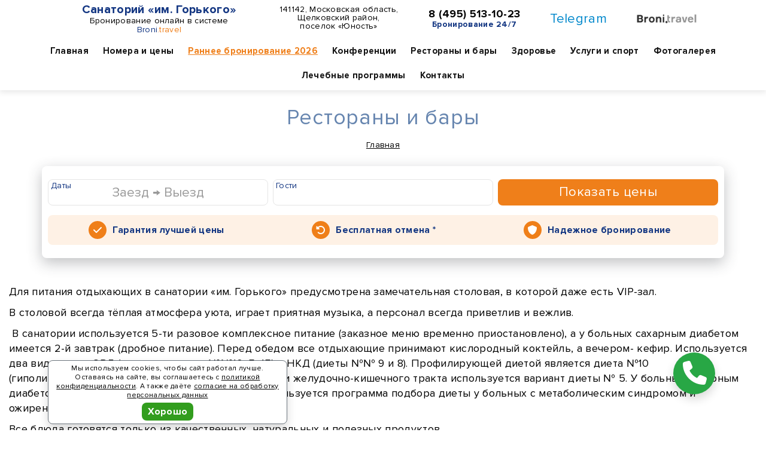

--- FILE ---
content_type: text/html; charset=UTF-8
request_url: https://gorkogo-pmsk.ru/restaurants_and_bars/
body_size: 51244
content:
<!DOCTYPE html> <html lang="ru"> <head> <meta http-equiv="Content-Type" content="text/html; charset=utf-8" /> <meta http-equiv="X-UA-Compatible" content="IE=Edge,chrome=1" /> <meta http-equiv="Cache-Control" content="public" /> <meta name="viewport" content="width=device-width"> <meta name="keywords" content="Рестораны и бары, Санаторий «им. Горького» Московская область (Подмосковье), бронирование, забронировать тур" /> <meta name="description" content="Санаторий «им. Горького» Московская область (Подмосковье), Рестораны и бары: Для питания отдыхающих в санатории «им. Горького» предусмотрена замечательная столовая, в которой даже есть VIP-зал. В столовой всегда тёплая атмосфера уюта, играет приятная музыка, а персонал всегда приветлив и вежлив...." /> <meta name="copyright" content="Санаторий «им. Горького»" /> <meta name="robots" content="index, follow" /> <meta name="revisit-after" content="7 days" /> <meta property="og:type" content="website" /> <meta property="og:locale" content="ru_RU"> <meta property="og:site_name" content="Рестораны и бары - Санаторий «им. Горького» Московская область (Подмосковье)"> <meta property="og:url" content="https://gorkogo-pmsk.ru/restaurants_and_bars/"> <meta property="og:title" content="Рестораны и бары - Санаторий «им. Горького» Московская область (Подмосковье)"> <meta property="og:image" content="https://gorkogo-pmsk.ru/public/sites/pages/81/6707.jpg"> <meta property="og:description" content="Санаторий «им. Горького» Московская область (Подмосковье), Рестораны и бары: Для питания отдыхающих в санатории «им. Горького» предусмотрена замечательная столовая, в которой даже есть VIP-зал. В столовой всегда тёплая атмосфера уюта, играет приятная музыка, а персонал всегда приветлив и вежлив...."> <meta name="twitter:card" content="summary_large_image"/> <meta name="twitter:title" content="Рестораны и бары - Санаторий «им. Горького» Московская область (Подмосковье)"/> <meta name="twitter:description" content="Санаторий «им. Горького» Московская область (Подмосковье), Рестораны и бары: Для питания отдыхающих в санатории «им. Горького» предусмотрена замечательная столовая, в которой даже есть VIP-зал. В столовой всегда тёплая атмосфера уюта, играет приятная музыка, а персонал всегда приветлив и вежлив...."/> <meta name="twitter:image" content="https://gorkogo-pmsk.ru/public/sites/pages/81/6707.jpg"/> <meta name="geo.placename" content="141142, Московская область, Щелковский район, поселок «Юность»"/><meta name="geo.position" content="55.915818, 38.120223"/> <link rel="home" href="https://gorkogo-pmsk.ru/" title="home" /> <link rel="canonical" href="https://gorkogo-pmsk.ru/restaurants_and_bars/"> <link rel="shortcut icon" type="image/x-icon" href="/public/sites/fav/1/81/favicon.ico" /> <link rel="icon" type="image/x-icon" href="/public/sites/fav/1/81/favicon.ico" /> <link rel="apple-touch-icon" sizes="57x57" href="/public/sites/fav/1/81/apple-icon-57x57.png"> <link rel="apple-touch-icon" sizes="60x60" href="/public/sites/fav/1/81/apple-icon-60x60.png"> <link rel="apple-touch-icon" sizes="72x72" href="/public/sites/fav/1/81/apple-icon-72x72.png"> <link rel="apple-touch-icon" sizes="76x76" href="/public/sites/fav/1/81/apple-icon-76x76.png"> <link rel="apple-touch-icon" sizes="114x114" href="/public/sites/fav/1/81/apple-icon-114x114.png"> <link rel="apple-touch-icon" sizes="120x120" href="/public/sites/fav/1/81/apple-icon-120x120.png"> <link rel="apple-touch-icon" sizes="144x144" href="/public/sites/fav/1/81/apple-icon-144x144.png"> <link rel="apple-touch-icon" sizes="152x152" href="/public/sites/fav/1/81/apple-icon-152x152.png"> <link rel="apple-touch-icon" sizes="180x180" href="/public/sites/fav/1/81/apple-icon-180x180.png"> <link rel="icon" type="image/png" sizes="192x192" href="/public/sites/fav/1/81/android-icon-192x192.png"> <link rel="icon" type="image/png" sizes="32x32" href="/public/sites/fav/1/81/favicon-32x32.png"> <link rel="icon" type="image/png" sizes="96x96" href="/public/sites/fav/1/81/favicon-96x96.png"> <link rel="icon" type="image/png" sizes="16x16" href="/public/sites/fav/1/81/favicon-16x16.png"> <meta name="msapplication-TileColor" content="#ffffff"> <meta name="msapplication-TileImage" content="/public/sites/fav/1/81/ms-icon-144x144.png"> <meta name="theme-color" content="#ffffff"> <link rel="stylesheet" href="/public/sites/vendor/fa-free-6.7.2/css/all.min.css" crossorigin="anonymous"> <link rel="stylesheet" type="text/css" href="/public/sites/t8/css/base4.css" /> <link rel="stylesheet" type="text/css" href="/public/sites/t8/css/font2.css" /> <link rel="stylesheet" type="text/css" href="/public/sites/t8/css/style31.css" /> <link rel="stylesheet" type="text/css" href="/public/sites/t8/css/colors/60.css" /> <script src="/public/global/js/jquery-1.9.1.min.js"></script> <script src="/public/sites/t8/js/base2.js"></script> <script src="/public/sites/t8/js/daterange.js"></script> <script src="/public/sites/t8/js/fbox.js"></script> <script src="/public/sites/t8/js/ready26.js"></script> <link rel="stylesheet" type="text/css" href="/public/sites/online_v1/online16.css"> <script src="/public/sites/online_v1/online19.js"></script> <script type='application/ld+json'>{"@context":"http:\/\/www.schema.org","@type":"WebSite","name":"\u0421\u0430\u043d\u0430\u0442\u043e\u0440\u0438\u0439 \u00ab\u0438\u043c. \u0413\u043e\u0440\u044c\u043a\u043e\u0433\u043e\u00bb","alternateName":"\u0421\u0430\u043d\u0430\u0442\u043e\u0440\u0438\u0439 \u00ab\u0438\u043c. \u0413\u043e\u0440\u044c\u043a\u043e\u0433\u043e\u00bb","url":"https:\/\/gorkogo-pmsk.ru\/"}</script> <script type='application/ld+json'>{"@context":"http:\/\/www.schema.org","@type":"Hotel","name":"\u0421\u0430\u043d\u0430\u0442\u043e\u0440\u0438\u0439 \u00ab\u0438\u043c. \u0413\u043e\u0440\u044c\u043a\u043e\u0433\u043e\u00bb","url":"https:\/\/gorkogo-pmsk.ru\/","logo":"https:\/\/gorkogo-pmsk.ru\/public\/sites\/pages\/81\/6707.jpg","image":"https:\/\/gorkogo-pmsk.ru\/public\/sites\/pages\/81\/6707.jpg","description":"\u0421\u0430\u043d\u0430\u0442\u043e\u0440\u0438\u0439 \u00ab\u0438\u043c. \u0413\u043e\u0440\u044c\u043a\u043e\u0433\u043e\u00bb","address":{"@type":"PostalAddress","streetAddress":"141142, \u041c\u043e\u0441\u043a\u043e\u0432\u0441\u043a\u0430\u044f \u043e\u0431\u043b\u0430\u0441\u0442\u044c, \u0429\u0435\u043b\u043a\u043e\u0432\u0441\u043a\u0438\u0439 \u0440\u0430\u0439\u043e\u043d, \u043f\u043e\u0441\u0435\u043b\u043e\u043a \u00ab\u042e\u043d\u043e\u0441\u0442\u044c\u00bb"},"geo":{"@type":"GeoCoordinates","latitude":"55.915818","longitude":"38.120223"},"contactPoint":{"@type":"ContactPoint","telephone":"8 (495) 513-10-23","contactType":"\u0421\u043b\u0443\u0436\u0431\u0430 \u0440\u0430\u0437\u043c\u0435\u0449\u0435\u043d\u0438\u044f"}}</script> <title>Рестораны и бары - Санаторий «им. Горького» Московская область (Подмосковье)</title> <script type="text/javascript">(function(m,e,t,r,i,k,a){m[i]=m[i]||function(){(m[i].a=m[i].a||[]).push(arguments)}; m[i].l=1*new Date(); for (var j = 0; j < document.scripts.length; j++) {if (document.scripts[j].src === r) { return; }} k=e.createElement(t),a=e.getElementsByTagName(t)[0],k.async=1,k.src=r,a.parentNode.insertBefore(k,a)}) (window, document, "script", "https://mc.yandex.ru/metrika/tag.js", "ym"); ym(38785570, "init", { clickmap:true, trackLinks:true, accurateTrackBounce:true, webvisor:true, trackHash:true, ecommerce:"dataLayer" }); var yaCounter = 38785570;</script><noscript><div><img src="https://mc.yandex.ru/watch/38785570" style="position:absolute; left:-9999px;" alt="" /></div></noscript> </head> <body data-j-id="yvWDgXV44l" data-j-hide="0" data-hotel-id="80" data-ym="38785570" data-ym-all="92267865" data-ym-target="" data-tour-id="" data-st="3" data-alt="0" data-dt="20.01.26 15:41:34"> <div id="page-loader"> <div class="page-loader-body"> <div class="m-b-md">Санаторий «им. Горького»</div> <div class="loadingProgress0"> <div class="loadingProgress"></div> </div> <div class="loadingProgress0"> <div class="loadingProgress"></div> </div> <div class="loadingProgress0"> <div class="loadingProgress"></div> </div> <div class="m-b-md">Онлайн бронирование по лучшим ценам</div> </div> </div><div class="wrapper main-0 head-cvto-0" id="wrapper"> <div class="header-wrap header-wrap-3" id="header-wrap"> <div class="section section-head-2 section-head-3 section-visible" id="section-head-2"> <div class="container-fluid container-visible"> <div class="navbar-top"> <div class="row"> <div class="col-xs-12 col-sm-12 col-md-12 col-lg-12 navbar-logo"> <div class="navbar-toggle-1" id="navbar-toggle-1"><i class="fas fa-bars"></i></div> <div class="navbar-toggle-2"> <a id="cbf2" title="Позвонить" target="_blank" href="/hotel-/contacts/"> <i class="fas fa-phone"></i> </a> </div> <div class="navbar-logo-b"> <ul class="list-unstyled"> <li class="logo-text"> <div class="logo-title"> <a href="/" title="Санаторий «им. Горького» - Бронировать онлайн" draggable="false">Санаторий «им. Горького»</a> </div> <div class="logo-subtext">
                                        Бронирование онлайн в системе <span class="colorbt1">Broni</span><span class="colorbt2">.travel</span> </div> </li> <li class="w hidden-xs hidden-sm"> <span class="head-2-addr"><a href="/contacts/" title="Как проехать в Санаторий «им. Горького»" draggable="false">141142, Московская область, Щелковский район, поселок «Юность»</a></span> </li> <li class="hidden-xs hidden-sm line-11"> <span class="head-2-phone"><a href="tel:+74955131023" draggable="false">8 (495) 513-10-23</a></span> <span class="display-block text-bold colorbt1 fs-14">Бронирование 24/7</span> </li> <li class="visible-lg social-h"> <a href="https://t.me/bronitravel?text=%D0%97%D0%B4%D1%80%D0%B0%D0%B2%D1%81%D1%82%D0%B2%D1%83%D0%B9%D1%82%D0%B5%21+%D0%9D%D1%83%D0%B6%D0%BD%D0%B0+%D0%BA%D0%BE%D0%BD%D1%81%D1%83%D0%BB%D1%8C%D1%82%D0%B0%D1%86%D0%B8%D1%8F+%D0%BF%D0%BE+%D0%B1%D1%80%D0%BE%D0%BD%D0%B8%D1%80%D0%BE%D0%B2%D0%B0%D0%BD%D0%B8%D1%8E+%28%D0%A1%D0%B0%D0%BD%D0%B0%D1%82%D0%BE%D1%80%D0%B8%D0%B9+%C2%AB%D0%B8%D0%BC.+%D0%93%D0%BE%D1%80%D1%8C%D0%BA%D0%BE%D0%B3%D0%BE%C2%BB%29%3A+" target="_blank" rel="noopener" class="tg-color hover-decoration ml-0" draggable="false">Telegram</a> </li> <li class="visible-lg social-h"> <div class="logo-grey"> <a href="https://broni.travel/" target="_blank" title="Сервис бронирования «Broni.travel»"><img src="/public/logo/logobt1xslim.png" srcset="/public/logo/logobtslim.png 2x" alt="Сервис бронирования «Broni.travel»"></a> </div> </li> </ul> </div> </div> <div class="navbar-nav-wrap " id="navbar-nav-wrap"> <div class="col-xs-12 col-sm-12 col-md-12 col-lg-12 navbar-nav-col"> <ul class="list-unstyled navbar-nav-c"> <li class="visible-xs"> <span class="head-2-phone"> <a href="tel:+74955131023" draggable="false">8 (495) 513-10-23</a> <span class="display-block colorbt1 fs-14">Бронирование 24/7</span> </span> </li> </ul> <div class="fs-18 text-center text-bolder visible-xs visible-sm"> <a href="https://t.me/bronitravel?text=%D0%97%D0%B4%D1%80%D0%B0%D0%B2%D1%81%D1%82%D0%B2%D1%83%D0%B9%D1%82%D0%B5%21+%D0%9D%D1%83%D0%B6%D0%BD%D0%B0+%D0%BA%D0%BE%D0%BD%D1%81%D1%83%D0%BB%D1%8C%D1%82%D0%B0%D1%86%D0%B8%D1%8F+%D0%BF%D0%BE+%D0%B1%D1%80%D0%BE%D0%BD%D0%B8%D1%80%D0%BE%D0%B2%D0%B0%D0%BD%D0%B8%D1%8E+%28%D0%A1%D0%B0%D0%BD%D0%B0%D1%82%D0%BE%D1%80%D0%B8%D0%B9+%C2%AB%D0%B8%D0%BC.+%D0%93%D0%BE%D1%80%D1%8C%D0%BA%D0%BE%D0%B3%D0%BE%C2%BB%29%3A+" target="_blank" class="tg-color mx-3" title="Онлайн консультация в Telegram" rel="nofollow" draggable="false">Telegram</a> </div> <div class="navbar-nav-btn visible-xs visible-sm"> <a href="/booking/" class="btn btn-primary btn-block" title="Онлайн бронирование" draggable="false">Бронировать</a> </div> <nav class="navigation"> <ul class="nav nav-top"> <li> <a href="/" title="Санаторий «им. Горького»" draggable="false">Главная</a> </li> <li class="m-rooms has-childs"> <a class="" href="/rooms/" draggable="false">Номера и цены</a> <div class="sub-menu hidden-xs hidden-sm"> <ul> <li class=""> <a class="" href="/rooms/standart-1-mestnyj-1-komnatnyj/" draggable="false">Стандарт 1-местный 1-комнатный</a> </li> <li class=""> <a class="" href="/rooms/standart-2-mestnyj-1-komnatnyj/" draggable="false">Стандарт 2-местный 1-комнатный</a> </li> <li class=""> <a class="" href="/rooms/pk-1-mestnyj-1-komnatnyj/" draggable="false">ПК 1-местный 1-комнатный</a> </li> <li class=""> <a class="" href="/rooms/pk-2-mestnyj-1-komnatnyj/" draggable="false">ПК 2-местный 1-комнатный</a> </li> <li class=""> <a class="" href="/rooms/ljuks-2-mestnyj-2-komnatnyj/" draggable="false">Люкс 2-местный 1-комнатный</a> </li> <li class=""> <a class="" href="/rooms/poluljuks-2-mestnyj-1-komnatnyj/" draggable="false">Полулюкс 2-местный 1-комнатный</a> </li> <li class="sub-item-last"> <a class="" href="/rooms/dvuhmestnyj-odnokomnatnyj-standart-pljus/" draggable="false">Двухместный однокомнатный стандарт «ПЛЮС»</a> </li> </ul> </div> </li> <li class="m-early-booking"> <a class="" href="/early-booking/" draggable="false">Раннее бронирование 2026</a> </li> <li class="m-corporative"> <a class="" href="/corporative/" draggable="false">Конференции</a> </li> <li class="m-restaurants_and_bars"> <a class="active" href="/restaurants_and_bars/" draggable="false">Рестораны и бары</a> </li> <li class="m-med_center"> <a class="" href="/med_center/" draggable="false">Здоровье</a> </li> <li class="m-services has-childs"> <a class="" href="/services/" draggable="false">Услуги и спорт</a> <div class="sub-menu hidden-xs hidden-sm"> <ul> <li class=""> <a class="" href="/services/bassejn/" draggable="false">Бассейн</a> </li> <li class=""> <a class="" href="/services/sauna/" draggable="false">Сауна</a> </li> <li class=""> <a class="" href="/services/biljard/" draggable="false">Бильярд</a> </li> <li class=""> <a class="" href="/services/sportivnyj-zal/" draggable="false">Спортивный зал</a> </li> <li class=""> <a class="" href="/services/biblioteka/" draggable="false">Библиотека</a> </li> <li class=""> <a class="" href="/services/spa-kapsula/" draggable="false">SPA-капсула</a> </li> <li class=""> <a class="" href="/services/kedrovaja-bochka/" draggable="false">Кедровая бочка</a> </li> <li class=""> <a class="" href="/services/besedki-na-territorii-sanatorija/" draggable="false">Беседки на территории санатория</a> </li> <li class=""> <a class="" href="/services/tantsevalnyj-zal/" draggable="false">Танцевальный зал</a> </li> <li class="sub-item-last"> <a class="" href="/services/ekskursii/" draggable="false">Экскурсии</a> </li> </ul> </div> </li> <li class="m-photos"> <a class="" href="/photos/" draggable="false">Фотогалерея</a> </li> <li class="m-health has-childs"> <a class="" href="/health/" draggable="false">Лечебные программы</a> <div class="sub-menu hidden-xs hidden-sm"> <ul> <li class=""> <a class="" href="/health/programma-profilakticheskaja-pljus/" draggable="false">Программа Профилактическая плюс</a> </li> <li class=""> <a class="" href="/health/programma-sanatorno-kurortnoe-lechenie-pljus/" draggable="false">Программа Санаторно-курортное лечение плюс</a> </li> <li class=""> <a class="" href="/health/dlja-patsientov-posle-perenesennogo-infarkta-miokarda-rekonstruktivnyh-operatsij-na-serdtse/" draggable="false">Для пациентов после перенесенного инфаркта миокарда, реконструктивных операций на сердце</a> </li> <li class=""> <a class="" href="/health/bystrohod/" draggable="false">Быстроход</a> </li> <li class="sub-item-last"> <a class="" href="/health/check-up-pljus/" draggable="false">CHECK-UP плюс</a> </li> </ul> </div> </li> <li class="m-contacts"> <a class="" href="/contacts/" draggable="false">Контакты</a> </li> </ul> </nav> </div> </div> </div> </div> </div> </div> </div> <div class="section section-breadcrumbs"> <div class="breadcrumbs-wrap"> <h2>Рестораны и бары</h2> <ol class="breadcrumb"><li><a href="/">Главная</a></li> <li class="active hidden">Рестораны и бары</li> </ol> </div> </div> <div class="section section-content section-visible"> <div class="container"> <div class="row"> <div class="col-xs-12"> <div id="onlineformbox"></div> </div> </div> </div> </div> <br><br> <div class="section section-content"> <div class="container-fluid"> <div class="row m-b-lg"> <div class="col-xs-12"> <div class="content fs-18"><p>Для питания отдыхающих в санатории «им. Горького» предусмотрена замечательная столовая, в которой даже есть VIP-зал.</p> <p>В столовой всегда тёплая атмосфера уюта, играет приятная музыка, а персонал всегда приветлив и вежлив.</p> <p> В санатории используется 5-ти разовое комплексное питание (заказное меню временно приостановлено), а у больных сахарным диабетом имеется 2-й завтрак (дробное питание). Перед обедом все отдыхающие принимают кислородный коктейль, а вечером- кефир. Используется два вида меню: ОВД (включает диеты №№10, 5, 15) и НКД (диеты №№ 9 и 8). Профилирующей диетой является диета №10 (гиполипидемическая). При сопутствующей патологии желудочно-кишечного тракта используется вариант диеты № 5. У больных сахарным диабетом : 6-ти разовое питание по диете № 9. Используется программа подбора диеты у больных с метаболическим синдромом и ожирением (диета №8).</p> <p>Все блюда готовятся только из качественных, натуральных и полезных продуктов.</p></div> </div> </div> <div class="row"> <div class="col-xs-12 col-sm-12 col-md-12 col-lg-12"> <div class="row m-b-md"> <div class="col-xs-12 col-sm-6 col-md-4 col-lg-4 m-b-lg"> <a href="/public/sites/pages/81/26236.jpg" target="_blank" data-fancybox="gallery-pages-restaurants_and_bars" data-caption="Рестораны и бары - Санаторий «им. Горького»" title="Рестораны и бары - Санаторий «им. Горького»"> <img src="[data-uri]" data-original="/public/sites/pages/81/sm-26236.jpg" alt="Рестораны и бары - Санаторий «им. Горького»" title="Рестораны и бары - Санаторий «им. Горького»" class="img-responsive img-center radius10 lazy"> </a> </div> <div class="col-xs-12 col-sm-6 col-md-4 col-lg-4 m-b-lg"> <a href="/public/sites/pages/81/26237.jpg" target="_blank" data-fancybox="gallery-pages-restaurants_and_bars" data-caption="Рестораны и бары - Санаторий «им. Горького»" title="Рестораны и бары - Санаторий «им. Горького»"> <img src="[data-uri]" data-original="/public/sites/pages/81/sm-26237.jpg" alt="Рестораны и бары - Санаторий «им. Горького»" title="Рестораны и бары - Санаторий «им. Горького»" class="img-responsive img-center radius10 lazy"> </a> </div> <div class="col-xs-12 col-sm-6 col-md-4 col-lg-4 m-b-lg"> <a href="/public/sites/pages/81/26238.jpg" target="_blank" data-fancybox="gallery-pages-restaurants_and_bars" data-caption="Рестораны и бары - Санаторий «им. Горького»" title="Рестораны и бары - Санаторий «им. Горького»"> <img src="[data-uri]" data-original="/public/sites/pages/81/sm-26238.jpg" alt="Рестораны и бары - Санаторий «им. Горького»" title="Рестораны и бары - Санаторий «им. Горького»" class="img-responsive img-center radius10 lazy"> </a> </div> <div class="col-xs-12 col-sm-6 col-md-4 col-lg-4 m-b-lg"> <a href="/public/sites/pages/81/26239.jpg" target="_blank" data-fancybox="gallery-pages-restaurants_and_bars" data-caption="Рестораны и бары - Санаторий «им. Горького»" title="Рестораны и бары - Санаторий «им. Горького»"> <img src="[data-uri]" data-original="/public/sites/pages/81/sm-26239.jpg" alt="Рестораны и бары - Санаторий «им. Горького»" title="Рестораны и бары - Санаторий «им. Горького»" class="img-responsive img-center radius10 lazy"> </a> </div> <div class="col-xs-12 col-sm-6 col-md-4 col-lg-4 m-b-lg"> <a href="/public/sites/pages/81/26240.jpg" target="_blank" data-fancybox="gallery-pages-restaurants_and_bars" data-caption="Рестораны и бары - Санаторий «им. Горького»" title="Рестораны и бары - Санаторий «им. Горького»"> <img src="[data-uri]" data-original="/public/sites/pages/81/sm-26240.jpg" alt="Рестораны и бары - Санаторий «им. Горького»" title="Рестораны и бары - Санаторий «им. Горького»" class="img-responsive img-center radius10 lazy"> </a> </div> <div class="col-xs-12 col-sm-6 col-md-4 col-lg-4 m-b-lg"> <a href="/public/sites/pages/81/26241.jpg" target="_blank" data-fancybox="gallery-pages-restaurants_and_bars" data-caption="Рестораны и бары - Санаторий «им. Горького»" title="Рестораны и бары - Санаторий «им. Горького»"> <img src="[data-uri]" data-original="/public/sites/pages/81/sm-26241.jpg" alt="Рестораны и бары - Санаторий «им. Горького»" title="Рестораны и бары - Санаторий «им. Горького»" class="img-responsive img-center radius10 lazy"> </a> </div> </div> </div> </div> </div> </div> <div class="container-fluid mt-4"> <div class="piconbox"> <div class="picon-col picon-col-1"> <div class="main-icon-h"> <img src="[data-uri]" data-original="/public/sites/icons/16.png" alt="4 категории номеров" class="lazy" draggable="false" /> <div class="main-param"><p>4 категории</p> <p>номеров</p></div> </div> </div> <div class="picon-col picon-col-2"> <div class="main-icon-h"> <img src="[data-uri]" data-original="/public/sites/icons/1.png" alt="Бильярд" class="lazy" draggable="false" /> <div class="main-param"><p>Бильярд</p></div> </div> </div> <div class="picon-col picon-col-3"> <div class="main-icon-h"> <img src="[data-uri]" data-original="/public/sites/icons/3.png" alt="Диетическое меню" class="lazy" draggable="false" /> <div class="main-param"><p>Диетическое</p> <p>меню</p></div> </div> </div> <div class="picon-col picon-col-4"> <div class="main-icon-h"> <img src="[data-uri]" data-original="/public/sites/icons/11.png" alt="Спортивный&amp;nbsp; зал" class="lazy" draggable="false" /> <div class="main-param"><p>Спортивный&nbsp;</p> <p>зал</p></div> </div> </div> <div class="picon-col picon-col-5"> <div class="main-icon-h"> <img src="[data-uri]" data-original="/public/sites/icons/6.png" alt="Крытый бассейн" class="lazy" draggable="false" /> <div class="main-param"><p>Крытый</p> <p>бассейн</p></div> </div> </div> <div class="picon-col picon-col-6"> <div class="main-icon-h"> <img src="[data-uri]" data-original="/public/sites/icons/13.png" alt="Сауна" class="lazy" draggable="false" /> <div class="main-param"><p>Сауна</p></div> </div> </div> </div> </div> <div class="clearfix"></div> <div class="clearfix"></div> <div class="section section-content mt-5"> <div class="container-fluid"> <div class="text-center"> <div class="fs-18">Аккредитация: Объект прошёл классификацию</div> <div class="fs-18">
                    Записи в едином реестре объектов классификации в сфере туристской индустрии:
                                                                        <a href="https://tourism.fsa.gov.ru/ru/resorts/hotels/b3e3c7e0-9ded-49a4-87ff-11f5d26b9f65/about-resort" class="color1 m-r-xs" target="_blank" rel="nofollow">С502025000817</a> </div> </div> </div> </div> <div class="section section-footer"> <div class="footer1"> <div class="container-fluid container-fluid-11"> <div class="row"> <div class="col-xs-12 col-sm-6 col-md-6 col-lg-4"> <div class="heading-bordered">Сервис бронирования</div> <ul class="list-unstyled footer-list-1"> <li> <a href="https://broni.travel/" target="_blank" class="display-inline-block" title="Broni.travel - сервис онлайн бронирования отелей, санаториев и пансионатов"> <img src="/public/logo/logobt1x.png" srcset="/public/logo/logobt.png 2x" class="img-responsive f-cvto-logo" draggable="false" alt="Broni.travel - сервис онлайн бронирования отелей, санаториев и пансионатов" /> </a> </li> <li> <p>Сайт сервиса бронирования «Broni.travel»</p><p>Время приема заявок - круглосуточно.</p> </li> <li> <li class="fs-18 text-bold"> <a href="tel:+74955131023"><i class="fas fa-phone mr-2"></i>8 (495) 513-10-23</a> </li> <li class="fs-18"> <div> <a href="https://t.me/bronitravel?text=%D0%97%D0%B4%D1%80%D0%B0%D0%B2%D1%81%D1%82%D0%B2%D1%83%D0%B9%D1%82%D0%B5%21%20%D0%9D%D1%83%D0%B6%D0%BD%D0%B0%20%D0%BA%D0%BE%D0%BD%D1%81%D1%83%D0%BB%D1%8C%D1%82%D0%B0%D1%86%D0%B8%D1%8F%20%D0%BF%D0%BE%20%D0%B1%D1%80%D0%BE%D0%BD%D0%B8%D1%80%D0%BE%D0%B2%D0%B0%D0%BD%D0%B8%D1%8E%3A%20" target="_blank" rel="noopener" class="tg-color hover-decoration" draggable="false"><i class="fas fa-comment mr-2"></i>Написать в Telegram</a> </div> <div> <a href="mailto:info@broni.travel" class="hover-decoration" draggable="false"><i class="fas fa-envelope mr-2"></i>info@broni.travel</a> </div> </li> </ul> </div> <div class="clearfix visible-xs m-b-lg"></div> <div class="col-xs-12 col-sm-6 col-md-6 col-lg-4"> <div class="heading-bordered">Информация</div> <ul class="list-unstyled footer-list-2"> <li><a href="/booking/" title="Бронирование номеров в Санаторий «им. Горького»">Бронирование номеров онлайн</a></li> <li><a href="/payments/" title="Способы оплаты, возврат">Способы оплаты, возврат</a></li> <li><a href="/obrabotka-personalnyh-dannyh/" title="Согласие на обработку персональных данных">Согласие на обработку персональных данных</a></li> <li><a href="/politika-konfidencialnosti/" title="Политика конфиденциальности в отношении обработки персональных данных">Политика конфиденциальности в отношении обработки персональных данных</a></li> </ul> <div class="heading-bordered mt-5">Принимаем к оплате</div> <ul class="list-unstyled footer-list-1"> <li> <p><img src="[data-uri]" data-original="/public/sites/files/global/sbr6.png" class="lazy img-responsive f-pay-logo" alt="Принимаем к оплате" /></p> <p class="fs-12">Безопасность онлайн-платежей гарантирует платёжный шлюз, через который происходит оплата. Страница оплаты поддерживает шифрование. Введенная информация не будет предоставлена третьим лицам.</p> </li> </ul> </div> <div class="clearfix visible-xs visible-sm visible-md m-b-lg"></div> <div class="col-xs-12 col-sm-12 col-md-12 col-lg-4"> <div class="heading-bordered">Навигация</div> <div class="row"> <div class="col-xs-12 col-sm-6 col-md-6 col-lg-6"> <ul class="list-unstyled footer-list-2"> <li><a href="/" class="" title="Главная">Главная</a></li> <li><a href="/rooms/" class="" title="Номера и цены">Номера и цены</a></li> <li><a href="/private_guests/" class="" title="Частным гостям">Частным гостям</a></li> <li><a href="/early-booking/" class="" title="Раннее бронирование 2026">Раннее бронирование 2026</a></li> <li><a href="/prices/" class="" title="Цены 2026">Цены 2026</a></li> <li><a href="/konferenc_zaly/" class="" title="Конференц-залы">Конференц-залы</a></li> <li><a href="/corporative/" class="" title="Конференции">Конференции</a></li> <li><a href="/restaurants_and_bars/" class="active" title="Рестораны и бары">Рестораны и бары</a></li> </ul> </div> <div class="col-xs-12 col-sm-6 col-md-6 col-lg-6"> <ul class="list-unstyled footer-list-2 last"> <li><a href="/med_center/" class="" title="Здоровье">Здоровье</a></li> <li><a href="/services/" class="" title="Услуги и спорт">Услуги и спорт</a></li> <li><a href="/news/" class="" title="Новости">Новости</a></li> <li><a href="/photos/" class="" title="Фотогалерея">Фотогалерея</a></li> <li><a href="/booking/" class="" title="Бронирование">Бронирование</a></li> <li><a href="/health/" class="" title="Лечебные программы">Лечебные программы</a></li> <li><a href="/contacts/" class="" title="Контакты">Контакты</a></li> </ul> </div> </div> </div> </div> </div> </div> <div class="footer2"> <div class="container-fluid container-fluid-11"> <div class="row"> <div class="col-xs-12"> </div> </div> <div class="row"> <div class="col-xs-12"> <div class="footer-policy">* Обращаем ваше внимание на то, что данный интернет-сайт носит исключительно информационный характер и ни при каких условиях результаты расчетов не являются публичной офертой, определяемой положениями Статьи 437 Гражданского кодекса Российской Федерации. За окончательным расчетом обращайтесь к нашим менеджерам. Данный ресурс является информационным сайтом сервиса бронирования Broni.travel. Санаторий «им. Горького». Сайт онлайн бронирования номеров. Актуальные цены, прайс-листы и наличие мест. Акции и спецпредложения. Выгодное бронирование. Индивидуальный менеджер. Не является официальным сайтом объекта размещения.</div> </div> </div> </div> </div> </div> <a id="scrolltop" class="scrolltop fa fa-angle-up"></a></div> <div class="modal fade" id="popup-modal" tabindex="-1" role="dialog" aria-labelledby="popup-modal-label"> <div class="modal-dialog" id="popup-modal-dialog" data-size="md" data-theme="" role="document"> <div class="modal-content"> <div class="modal-header"> <button type="button" class="close" data-dismiss="modal" aria-label="Закрыть"><span aria-hidden="true"><i class="fas fa-times"></i></span></button> <h4 class="modal-title" id="popup-modal-label">Загрузка...</h4> </div> <div class="modal-body" id="popup-modal-formcase"> <div class="modal-container" id="popup-modal-container">Загрузка...</div> </div> </div> </div> </div> <div class="modal fade" id="popup-modal2" tabindex="-1" role="dialog" aria-labelledby="popup-modal-label2"> <div class="modal-dialog" id="popup-modal-dialog2" data-size="md" data-theme="" role="document"> <div class="modal-content"> <div class="modal-header"> <button type="button" class="close" data-dismiss="modal" aria-label="Закрыть"><span aria-hidden="true"><i class="fas fa-times"></i></span></button> <h4 class="modal-title" id="popup-modal-label2">Загрузка...</h4> </div> <div class="modal-body" id="popup-modal-formcase2"> <div class="modal-container" id="popup-modal-container2">Загрузка...</div> </div> </div> </div> </div> <div class="modal hunter-modal" id="hunter-modal" tabindex="-1" role="dialog" aria-labelledby="hunter-modal-label" data-sended="0" data-closed="0"> <div class="modal-dialog" id="hunter-modal-dialog" data-size="lg" data-theme="" role="document"> <div class="modal-content"> <div class="modal-body" id="hunter-modal-formcase"> <button type="button" class="close" data-dismiss="modal" aria-label="Закрыть"><span aria-hidden="true"><i class="fas fa-times"></i></span></button> <div class="modal-title" id="hunter-modal-label"> <div class="hunter-text">Нужна помощь в подборе отеля или санатория?</div> </div> <div class="modal-container" id="hunter-modal-container"> <div class="row mb-2"> <div class="col-xs-12"> <a href="tel:+74955131023" class="fs-18 text-bolder">8 (495) 513-10-23</a> </div> </div> <div class="row mb-2"> <div class="col-xs-12"> <div class="fs-18"><a href="https://t.me/bronitravel?text=%D0%97%D0%B4%D1%80%D0%B0%D0%B2%D1%81%D1%82%D0%B2%D1%83%D0%B9%D1%82%D0%B5%21%20%D0%9D%D1%83%D0%B6%D0%BD%D0%B0%20%D0%BA%D0%BE%D0%BD%D1%81%D1%83%D0%BB%D1%8C%D1%82%D0%B0%D1%86%D0%B8%D1%8F%20%D0%BF%D0%BE%20%D0%B1%D1%80%D0%BE%D0%BD%D0%B8%D1%80%D0%BE%D0%B2%D0%B0%D0%BD%D0%B8%D1%8E%3A%20" target="_blank" rel="noopener" class="tg-color text-bolder fs-18 hover-decoration">Telegram</a></div> </div> </div> <form action="" enctype="multipart/form-data" method="post" name="hunterform" class="hunterform" id="hunterform"> <input type="hidden" name="domain_id" value="81" /> <input type="hidden" name="hotel_id" value="80" /> <input type="hidden" name="st" value="3" /> <input type="hidden" name="corpflag" value="0" /> <input type="hidden" name="t" value="" /> <div class="row"> <div class="col-xs-12 col-sm-6"> <div class="form-group"> <label for="hunterform-username">Ваше имя</label> <input type="text" class="form-control" name="username" id="hunterform-username" placeholder="Имя"> </div> </div> <div class="col-xs-12 col-sm-6"> <div class="form-group"> <label for="hunterform-phone">Ваш номер телефона <span class="red">*</span></label> <input type="text" class="form-control" name="phone" id="hunterform-phone" placeholder="Номер телефона"> </div> </div> </div> <div class="row"> <div class="col-xs-12"> <div class="form-group"> <label for="hunterform-comments">Комментарий</label> <textarea class="form-control input-sm" name="comments" id="hunterform-comments" placeholder="Комментарий" rows="1"></textarea> </div> </div> </div> <div class="row"> <div class="col-xs-12"> <div class="m-t-sm visible-xs"></div> <div class="form-group"> <button class="btn btn-primary" data-loading-text=". . ." type="submit" autocomplete="off">Заказать звонок</button> </div> </div> </div> <div class="form-group-btn"> <div id="opd-box1" class="opd-box m-b-sm"><label class="checkbox-inline first"><input type="checkbox" name="opdflag" value="1" checked> Я согласен с <a href="/politika-konfidencialnosti/" target="_blank">политикой конфиденциальности</a> и даю согласие на <a href="/obrabotka-personalnyh-dannyh/" target="_blank">обработку персональных данных</a></label></div> </div> <div class="result d-none" id="hunterform-result"></div> </form> </div> </div> </div> </div> </div><svg class="hidden_svg" version="1.1" xmlns="http://www.w3.org/2000/svg" xmlns:xlink="http://www.w3.org/1999/xlink"> <defs> <symbol id="icon-phone" viewBox="0 0 28 32"> <path d="M-0.026 7.826c0.713-2.138 1.686-3.994 2.906-5.657 0.863 0.754 1.657 1.512 2.366 2.346 1.266 1.533 2.176 3.37 2.604 5.384l-0.325 0.438c-1.356 1.302-0.166 4.082 3.35 8.452q5.6 6.74 7.638 4.782l0.342-0.234c1.938 0.645 3.579 1.744 4.856 3.175 0.622 0.883 1.172 1.878 1.609 2.931-1.527 1.223-3.37 2.072-5.361 2.535-2.452-1.317-4.482-2.773-6.345-4.415-1.987-1.739-3.824-3.607-5.512-5.604-1.714-2.101-3.272-4.359-4.644-6.737-1.395-2.289-2.53-4.644-3.414-7.119l-0.082-0.263zM3.516 1.626l0.568-0.6c0.504-0.646 1.283-1.058 2.158-1.058 0.032 0 0.063 0.001 0.095 0.002 0.925 0.307 1.686 0.911 2.186 1.697 0.992 1.054 1.686 2.373 1.961 3.839 0.013 0.125 0.016 0.216 0.016 0.308 0 1.189-0.539 2.252-1.387 2.958l-0.572 0.605c-0.424-2.1-1.336-3.939-2.615-5.461-0.704-0.847-1.501-1.607-2.377-2.268l-0.036-0.026zM19.648 22.616l0.454-0.474c0.653-0.807 1.643-1.318 2.752-1.318 0.178 0 0.352 0.013 0.523 0.038 1.35 0.518 2.481 1.405 3.286 2.54 0.729 0.704 1.206 1.629 1.315 2.663-0.159 0.947-0.657 1.738-1.358 2.276l-0.579 0.606c-0.461-1.158-1.048-2.158-1.762-3.052-1.145-1.503-2.731-2.653-4.565-3.259l-0.067-0.019z"></path> </symbol> <symbol id="icon-calc" viewBox="0 0 30 32"> <path d="M0 16v-13.873c-0.001-0.026-0.002-0.055-0.002-0.086 0-1.132 0.918-2.050 2.050-2.050 0.068 0 0.136 0.003 0.202 0.010l25.072-0.001c0.050-0.004 0.109-0.007 0.168-0.007 1.131 0 2.048 0.917 2.048 2.048 0 0.019-0 0.038-0.001 0.056l0 27.813c0 0.017 0.001 0.036 0.001 0.056 0 1.131-0.917 2.048-2.048 2.048-0.059 0-0.118-0.002-0.176-0.007l-25.1 0.001c-0.050 0.004-0.109 0.007-0.168 0.007-1.131 0-2.048-0.917-2.048-2.048 0-0.019 0-0.038 0.001-0.056l-0-13.91zM4.224 9.979h21.071v-5.957h-21.071v5.957zM10.533 16.015h-4.185v3.961h4.185v-3.961zM16.864 16.015h-4.185v3.963h4.185v-3.963zM19.010 16.015v3.963h4.185v-3.978h-4.185zM6.346 22.016v3.966h4.185v-3.968h-4.185zM16.852 25.991v-3.975h-4.185v3.973h4.185zM19.003 22.016v3.97h4.185v-3.975h-4.185z"></path> </symbol> <symbol id="icon-calend" viewBox="0 0 30 32"> <path d="M0 6.065c0.041-0.084 0.078-0.183 0.104-0.285 0.339-1.217 1.406-2.095 2.685-2.144 0.795-0.032 1.605-0 2.437-0v1.137c0.022 1.427 1.183 2.575 2.613 2.575 1.443 0 2.614-1.17 2.614-2.614 0-0.013-0-0.027-0-0.040 0.021-0.337 0-0.674 0-1.041h8.96v1.067c0.008 1.437 1.175 2.598 2.613 2.598 1.443 0 2.613-1.17 2.613-2.613 0-0.005 0-0.011-0-0.016v-1c0.376-0.025 0.816-0.039 1.259-0.039 0.571 0 1.136 0.023 1.694 0.069 1.266 0.219 2.275 1.369 2.275 2.756 0 0.034-0.001 0.069-0.002 0.103l0 22.329c0.003 0.050 0.005 0.109 0.005 0.169 0 1.396-0.98 2.563-2.29 2.85-0.068 0.024-0.11 0.048-0.15 0.075l-25-0.001c-0.128-0.047-0.256-0.098-0.363-0.139-0.919-0.283-1.629-0.988-1.914-1.883-0.057-0.139-0.108-0.286-0.149-0.437l-0.006-23.477zM2.432 29.491h24.981v-19.908h-24.981v19.91zM0 29.515c0.047 0.176 0.098 0.323 0.158 0.465 0.282 0.892 0.993 1.597 1.891 1.874 0.127 0.046 0.255 0.097 0.383 0.144h-2.432v-2.483zM9.643 3.298c0.015 0.261 0.024 0.566 0.024 0.874s-0.009 0.613-0.026 0.916c-0.107 0.834-0.847 1.505-1.743 1.505-0.069 0-0.137-0.004-0.204-0.012-0.905-0.065-1.625-0.807-1.656-1.724q-0.032-1.571-0-3.139c0.041-0.904 0.746-1.63 1.636-1.706 0.071-0.009 0.146-0.014 0.221-0.014 0.89 0 1.626 0.659 1.747 1.516 0.016 0.276 0.025 0.587 0.025 0.901s-0.009 0.625-0.026 0.935l0.002-0.043zM23.851 3.311c0 0.51 0 1.022-0.021 1.532-0.016 0.95-0.779 1.717-1.726 1.741-0.045 0.004-0.094 0.006-0.144 0.006-0.914 0-1.663-0.704-1.735-1.6-0.031-0.512-0.048-1.104-0.048-1.7s0.017-1.188 0.052-1.775c0.067-0.82 0.816-1.525 1.73-1.525 0.066 0 0.131 0.004 0.194 0.011 0.925 0.043 1.666 0.804 1.677 1.741 0.021 0.524 0 1.046 0.021 1.569zM12.352 13.284h5.184v3.486h-5.184v-3.486zM12.309 23.842h5.227v3.499c-0.073 0.013-0.161 0.023-0.251 0.028-1.541 0-3.077 0-4.634 0-0.277 0-0.341-0.083-0.341-0.352v-3.174zM19.947 13.282h5.184v3.494h-5.184v-3.494zM9.92 16.781h-5.184v-3.494h5.184v3.492zM4.736 27.328v-3.45h5.163v3.45h-5.163zM12.331 22.048v-3.471h5.205v3.471h-5.205zM25.131 22.059h-5.184v-3.479h5.184v3.479zM4.736 18.573h5.205v3.469h-5.205v-3.467z"></path> </symbol> <symbol id="icon-email" viewBox="0 0 47 32"> <path d="M2.356 0l20.247 18.225c0.166 0.12 0.373 0.192 0.597 0.192 0.067 0 0.132-0.006 0.195-0.019 0.031 0.005 0.075 0.007 0.119 0.007 0.244 0 0.471-0.067 0.666-0.184l20.212-18.222h-42.036zM31.447 15.040l15.127 13.449v-27.075zM29.673 16.809l-4.509 4.073c-0.462 0.437-1.087 0.706-1.774 0.707-0.067 0.008-0.144 0.012-0.222 0.012-0.621 0-1.177-0.278-1.55-0.716l-4.511-4.076-16.902 15.215h46.167zM15.127 15.040l-15.098 13.449v-27.075z"></path> </symbol> <symbol id="icon-pguests" viewBox="0 0 32 32"> <path stroke-width="0.6957" stroke-miterlimit="4" stroke-linecap="butt" stroke-linejoin="miter" d="M31.652 16c0 8.644-7.008 15.652-15.652 15.652s-15.652-7.008-15.652-15.652c0-8.644 7.008-15.652 15.652-15.652s15.652 7.008 15.652 15.652z"></path> <path stroke-width="0.6957" stroke-miterlimit="4" stroke-linecap="butt" stroke-linejoin="miter" d="M22.261 22.609h-12.522c0-0.417 0.070-0.835 0.209-1.183 0.417-1.043 1.252-1.739 2.365-1.948 0.557-0.139 1.113-0.278 1.6-0.417 0.278-0.070 0.487-0.278 0.417-0.557 0-0.278 0-0.557 0.070-0.835 0-0.070 0-0.139-0.070-0.209-0.348-0.348-0.487-0.835-0.487-1.252 0-0.139-0.070-0.278-0.070-0.487-0.209 0-0.417-0.209-0.417-0.417-0.070-0.278-0.139-0.626-0.209-0.904-0.070-0.209 0-0.487 0.209-0.626-0.209-0.557-0.278-1.183-0.209-1.809 0.070-1.113 0.765-2.017 1.809-2.365 0.696-0.278 1.53-0.209 2.226 0 1.043 0.348 1.739 1.322 1.739 2.435 0 0.557-0.070 1.113-0.209 1.67 0.209 0.139 0.278 0.348 0.209 0.557-0.070 0.348-0.209 0.765-0.278 1.113-0.070 0.139-0.209 0.278-0.278 0.348l-0.070-0.070c0 0.209-0.070 0.487-0.070 0.696-0.070 0.348-0.209 0.696-0.417 0.974-0.070 0.070-0.070 0.139-0.070 0.209 0 0.278 0.070 0.626 0.070 0.904 0 0.209 0.139 0.348 0.278 0.417 0.487 0.139 0.974 0.278 1.53 0.417 1.183 0.139 2.157 0.904 2.574 2.017-0.070 0.487 0 0.904 0.070 1.322z"></path> </symbol> <symbol id="icon-cguests" viewBox="0 0 32 32"> <path stroke-width="0.6957" stroke-miterlimit="4" stroke-linecap="butt" stroke-linejoin="miter" d="M31.652 16c0 8.644-7.008 15.652-15.652 15.652s-15.652-7.008-15.652-15.652c0-8.644 7.008-15.652 15.652-15.652s15.652 7.008 15.652 15.652z"></path> <path stroke-width="0.6957" stroke-miterlimit="4" stroke-linecap="butt" stroke-linejoin="miter" d="M22.052 22.609h-12.104c0-0.417 0.070-0.835 0.209-1.183 0.348-0.974 1.183-1.739 2.226-1.948 0.557-0.139 1.043-0.278 1.6-0.417 0.278-0.070 0.417-0.278 0.417-0.557s0-0.557 0-0.835c0-0.070 0-0.139-0.070-0.209-0.278-0.348-0.487-0.835-0.487-1.252 0-0.139-0.070-0.278-0.070-0.487-0.209-0.070-0.348-0.209-0.417-0.417-0.070-0.278-0.139-0.626-0.209-0.904-0.070-0.209 0-0.487 0.209-0.626-0.209-0.557-0.278-1.183-0.209-1.809 0-1.113 0.765-2.017 1.809-2.365 0.696-0.278 1.461-0.209 2.157 0 1.043 0.417 1.67 1.391 1.67 2.435 0 0.557-0.070 1.113-0.209 1.67 0.209 0.139 0.278 0.348 0.209 0.557-0.070 0.348-0.139 0.765-0.278 1.113-0.070 0.139-0.139 0.278-0.278 0.348 0 0-0.070 0-0.070-0.070-0.070 0.209-0.070 0.487-0.070 0.696-0.070 0.348-0.209 0.696-0.417 0.974-0.070 0.070-0.070 0.139-0.070 0.209 0 0.278 0.070 0.626 0.070 0.904 0 0.209 0.139 0.348 0.278 0.417 0.487 0.139 0.974 0.278 1.461 0.417 1.113 0.139 2.087 0.904 2.504 2.017 0 0.487 0.070 0.904 0.139 1.322zM21.009 17.391c-0.487 0-1.043-0.139-1.461-0.417 0.417-0.765 0.557-1.67 0.417-2.504 0-0.139 0-0.348 0-0.487 0-0.209 0-0.487 0.070-0.696 0.070-0.904 0.904-1.6 1.809-1.6 0.278 0 0.557 0 0.835 0.070 0.765 0.209 1.322 0.835 1.322 1.6 0.070 0.557 0.070 1.183 0.070 1.739 0 0.348 0 0.765 0.070 1.113 0.070 0.278 0.139 0.557 0.278 0.835-0.417 0.278-0.904 0.348-1.391 0.348 0 0.209 0 0.417 0 0.626 0.070 0.139 0.139 0.209 0.278 0.278 0.348 0.139 0.696 0.209 1.113 0.348 0.557 0.209 1.043 0.626 1.183 1.183 0.070 0.209 0.070 0.417 0.139 0.626h-0.209c-1.043 0-2.017 0-3.061 0-0.139 0-0.209-0.070-0.278-0.139-0.487-0.835-1.322-1.322-2.226-1.461h-0.139c-0.070-0.139 0-0.278 0.139-0.348 0 0 0.070 0 0.070 0 0.209-0.070 0.487-0.139 0.696-0.209 0.348-0.139 0.348-0.139 0.348-0.487l-0.070-0.417zM8.904 17.322c-0.487 0-0.974-0.139-1.461-0.417 0.348-0.626 0.487-1.391 0.417-2.087 0-0.557 0-1.183 0.070-1.739 0.139-0.904 0.904-1.53 1.809-1.53 0.278 0 0.557 0 0.765 0.070 0.835 0.209 1.391 0.904 1.461 1.809 0.070 0.557 0.070 1.113 0.070 1.739s0.139 1.252 0.417 1.739c-0.417 0.278-0.904 0.417-1.461 0.417 0 0 0 0 0 0.070-0.070 0.696-0.070 0.696 0.557 0.904 0.209 0.070 0.348 0.070 0.487 0.139 0.070 0.070 0.139 0.139 0.139 0.209-0.070 0.070-0.139 0.070-0.209 0.070-0.904 0.139-1.739 0.696-2.226 1.461-0.070 0.070-0.070 0.139-0.209 0.139-1.113 0-2.157 0-3.27 0 0 0-0.070 0-0.070 0 0-0.696 0.417-1.391 1.043-1.739 0.348-0.139 0.696-0.209 1.043-0.348 0.626-0.070 0.696-0.070 0.626-0.904z"></path> </symbol> <symbol id="icon-mapicon" viewBox="0 0 32 32"> <path d="M19.619 23.544c2.581-4.281 5.844-10.3 5.844-13.394 0-5.219-4.244-9.463-9.463-9.463s-9.463 4.244-9.463 9.463c0 3.094 3.262 9.113 5.844 13.394-3.063 0.231-10.031 1.063-10.031 3.819 0 2.712 7.075 3.95 13.656 3.95 6.575 0 13.656-1.238 13.656-3.95-0.006-2.756-6.981-3.587-10.044-3.819zM7.844 10.15c0-4.5 3.662-8.162 8.156-8.162 4.5 0 8.163 3.662 8.163 8.162 0 3.931-6.262 13.794-8.163 16.694-1.9-2.9-8.156-12.762-8.156-16.694zM16 30.006c-7.994 0-12.35-1.75-12.35-2.65 0-0.694 2.875-2.188 9.5-2.569 1.244 2.006 2.188 3.425 2.313 3.594 0.169 0.225 0.662 0.494 1.081 0 0.131-0.156 1.069-1.587 2.313-3.594 6.625 0.381 9.5 1.869 9.5 2.569-0.006 0.906-4.363 2.65-12.356 2.65z"></path> <path d="M20.119 10.15c0-2.275-1.844-4.119-4.119-4.119s-4.119 1.844-4.119 4.119c0 2.275 1.844 4.119 4.119 4.119s4.119-1.844 4.119-4.119zM13.181 10.15c0-1.556 1.262-2.819 2.819-2.819s2.819 1.262 2.819 2.819c0 1.556-1.262 2.819-2.819 2.819s-2.819-1.262-2.819-2.819z"></path> </symbol> <symbol id="icon-fire" viewBox="0 0 32 32"> <path d="M10.031 32c-2.133-4.438-0.997-6.981 0.642-9.376 1.795-2.624 2.258-5.221 2.258-5.221s1.411 1.834 0.847 4.703c2.493-2.775 2.963-7.196 2.587-8.889 5.635 3.938 8.043 12.464 4.798 18.783 17.262-9.767 4.294-24.38 2.036-26.027 0.753 1.646 0.895 4.433-0.625 5.785-2.573-9.759-8.937-11.759-8.937-11.759 0.753 5.033-2.728 10.536-6.084 14.648-0.118-2.007-0.243-3.392-1.298-5.312-0.237 3.646-3.023 6.617-3.777 10.27-1.022 4.946 0.765 8.568 7.555 12.394z"></path> </symbol> <symbol id="icon-scrolltop" viewBox="0 0 44 44" enable-background="new 0 0 44 44"> <path d="m22,0c-12.2,0-22,9.8-22,22s9.8,22 22,22 22-9.8 22-22-9.8-22-22-22zm9.7,19.7l-1.4,1.4c-0.4,0.4-1,0.4-1.4,0l-4-4c-0.3-0.3-0.9-0.1-0.9,0.4v16.5c0,0.6-0.4,1-1,1h-2c-0.6,0-1-0.4-1-1v-16.6c0-0.4-0.5-0.7-0.9-0.4l-4,4c-0.4,0.4-1,0.4-1.4,0l-1.4-1.4c-0.2-0.2-0.3-0.4-0.3-0.7s0.1-0.5 0.3-0.7l9-9c0.2-0.2 0.5-0.3 0.7-0.3 0.3,0 0.5,0.1 0.7,0.3l9,9c0.2,0.2 0.3,0.4 0.3,0.7 0,0.4-0.1,0.6-0.3,0.8z"></path> </symbol> </defs> </svg> <div class="ph-widget"> <div class="ph-button"> <a id="cbf" title="Заказать обратный звонок" target="_blank"> <i class="fas fa-phone"></i> </a> </div> </div> <div id="opd-widget" class="opd-widget d-none"> <div>Мы используем cookies, чтобы сайт работал лучше. Оставаясь на сайте, вы соглашаетесь с <a href="/politika-konfidencialnosti/" target="_blank">политикой конфиденциальности</a>. А также даёте <a href="/obrabotka-personalnyh-dannyh/" target="_blank">согласие на обработку персональных данных</a></div> <a href="#" id="opd-ok" class="btn btn-sm btn-success">Хорошо</a> </div> <svg class="hidden_svg" version="1.1" xmlns="http://www.w3.org/2000/svg" xmlns:xlink="http://www.w3.org/1999/xlink"> <defs> <symbol id="icon-room-1" viewBox="0 0 34 32"> <path d="M7.176 8.751l1.497-1.497 5.378 5.401-1.497 1.497zM11.153 5.993l-6.302-1.079 1.074 6.329zM2.309 17.756v11.946h12.692v2.31h-14.991v-14.256h2.3zM31.273 29.703v-11.946h2.3v14.255h-14.988v-2.309h12.689zM0.010 14.238v-14.256h14.991v2.31h-12.691v11.945h-2.3zM18.584-0.019h14.988v14.255h-2.3v-11.946h-12.689v-2.309zM7.176 24.080l1.497 1.497 5.378-5.401-1.497-1.497zM11.153 26.838l-6.302 1.079 1.075-6.329zM26.299 24.080l-1.497 1.497-5.378-5.401 1.497-1.497zM22.326 26.838l6.302 1.079-1.075-6.329zM26.297 8.751l-1.497-1.497-5.378 5.401 1.497 1.497zM22.326 5.993l6.302-1.079-1.080 6.329z"></path> </symbol> <symbol id="icon-room-2" viewBox="0 0 32 32"> <path d="M32 20.424h-32v5.385h4.177v5.005h5.276v-5.005h13.093v5.005h5.278v-5.005h4.177v-5.385zM23.836 2.771c-2.313-1.003-5.007-1.586-7.836-1.586s-5.524 0.583-7.967 1.636l0.075-0.050v7.777h3.17v-4.683h9.442v4.683h3.172v-7.78h-0.056zM23.218 12.196h-15.193l-6.84 6.583h28.873z"></path> </symbol> <symbol id="icon-room-3" viewBox="0 0 32 32"> <path d="M0 21.789v5.297h4.168v4.914h5.265v-4.914h13.064v4.914h5.265v-4.914h4.168v-5.293h-31.93zM25.047 15.835c-0.003 0-0.007 0-0.010 0-2.197 0-4.205-0.807-5.744-2.142l-11.286 0.009-6.825 6.469h28.81l-4.583-4.343c-0.12 0.003-0.241 0.007-0.362 0.007zM16.213 6.955c0-0.004 0-0.009 0-0.013 0-1.47 0.357-2.856 0.989-4.077-0.422 0.029-0.823 0.018-1.237 0.018-0.112-0.002-0.243-0.004-0.375-0.004-2.694 0-5.253 0.575-7.562 1.608l0.063-0.047v7.646h3.163v-4.602h4.975c-0.010-0.169-0.016-0.351-0.016-0.528zM24.986 0c-0.011-0-0.024-0-0.038-0-3.894 0-7.051 3.157-7.051 7.051s3.157 7.051 7.051 7.051c3.894 0 7.051-3.157 7.051-7.051 0-0 0-0.001 0-0.001 0-0.005 0-0.012 0-0.018 0-3.877-3.138-7.022-7.013-7.032zM27.569 10.81h-5.169v-0.886l0.904-0.839c1.797-1.677 2.642-2.597 2.654-3.613 0.002-0.028 0.004-0.060 0.004-0.093 0-0.665-0.539-1.205-1.205-1.205-0.057 0-0.113 0.004-0.168 0.012-0.62 0.030-1.185 0.266-1.63 0.64l-0.419-1.032c0.631-0.493 1.436-0.791 2.311-0.791 0.013 0 0.026 0 0.040 0 0.072-0.009 0.158-0.013 0.245-0.013 1.253 0 2.269 1.016 2.269 2.269 0 0.025-0 0.050-0.001 0.074 0 1.343-0.962 2.428-2.302 3.668l-0.657 0.578v0.024h3.123v1.205z"></path> </symbol> <symbol id="icon-room-4" viewBox="0 0 48 32"> <path d="M47.523 20.771h-47.537v5.811h4.47v5.401h5.649v-5.401h27.303v5.401h5.644v-5.401h4.47v-5.811zM12.169 5.071h10.096v5.051h2.907v-5.051h10.096v5.051h3.121v-8.393h-0.102c-4.123-1.091-8.856-1.717-13.736-1.717-0.292 0-0.584 0.002-0.876 0.007-0.203-0.004-0.495-0.007-0.788-0.007-4.88 0-9.613 0.626-14.124 1.803l0.285-0.086v8.393h3.121v-5.051zM38.127 11.898h-28.818l-7.327 7.102h43.468z"></path> </symbol> <symbol id="icon-room-5" viewBox="0 0 32 32"> <path d="M-0.010 21.786v5.294h4.192v4.92h5.29v-4.92h13.13v4.92h5.291v-4.92h4.192v-5.294h-32.095zM25.161 15.832c-0.004 0-0.008 0-0.012 0-2.205 0-4.222-0.807-5.771-2.143l-11.341 0.010-6.859 6.467h28.953l-4.606-4.345c-0.121 0.011-0.242 0.011-0.364 0.011zM16.284 6.949c0-0.003 0-0.008 0-0.012 0-1.471 0.358-2.858 0.992-4.079-0.423 0.028-0.829 0.016-1.241 0.016-0.114-0.002-0.248-0.004-0.383-0.004-2.704 0-5.274 0.575-7.595 1.608l0.063-0.047v7.647h3.181v-4.603h4.999c-0.011-0.172-0.016-0.35-0.016-0.527zM25.102-0.008c-0.001 0-0.003 0-0.005 0-3.895 0-7.053 3.158-7.053 7.053s3.158 7.053 7.053 7.053c3.895 0 7.053-3.158 7.053-7.053 0-0.001 0-0.002 0-0.002 0-3.893-3.155-7.049-7.048-7.051zM24.754 10.935c-0.031 0.001-0.067 0.001-0.103 0.001-0.751 0-1.457-0.198-2.066-0.544l0.351-1.087c0.504 0.284 1.104 0.457 1.743 0.473 0.074 0.013 0.154 0.020 0.235 0.020 0.704 0 1.278-0.552 1.316-1.246-0.086-0.751-0.716-1.326-1.479-1.326-0.095 0-0.187 0.009-0.277 0.026l-0.651-0.001v-1.063h0.662c0.063 0.011 0.136 0.017 0.21 0.017 0.645 0 1.182-0.461 1.3-1.071-0.019-0.559-0.47-0.998-1.023-0.998-0.072 0-0.142 0.007-0.21 0.021-0.578 0.016-1.118 0.192-1.576 0.485l-0.318-1.058c0.621-0.371 1.37-0.591 2.17-0.591 0.013 0 0.026 0 0.040 0 1.592 0 2.393 0.873 2.393 1.878-0.009 0.864-0.603 1.587-1.404 1.794l-0.013 0.027c0.951 0.135 1.677 0.94 1.687 1.915-0.001 1.299-1.086 2.327-2.987 2.327z"></path> </symbol> <symbol id="icon-room-7" viewBox="0 0 35 32"> <path d="M24.404 0.010h-24.413v32.005h12.207v-11.517h22.472v-20.489h-10.266zM10.294 20.895h-8.455v-19.052h8.455v19.052zM22.502 18.88h-8.455v-17.037h8.455v17.037zM32.768 18.88h-8.455v-17.037h8.455v17.037z"></path> </symbol> <symbol id="icon-room-8" viewBox="0 0 35 32"> <path d="M19.148 0.021h-19.16v31.979h35.353v-31.979h-16.193zM16.146 29.474h-13.335v-26.592h13.335v26.591zM32.34 29.474h-13.337v-26.592h13.337v26.591z"></path> </symbol> <symbol id="icon-room-9" viewBox="0 0 32 32"> <path d="M-0.015-0.014v32.001h32.366v-32.001h-32.366zM29.135 28.809h-25.935v-25.643h25.935v25.643zM6.040 9.832v19.098h9.603v-19.098h-9.603zM12.52 26.644h-3.386v-3.077h3.386v3.077zM12.52 21.439h-3.386v-3.077h3.386v3.077zM12.52 16.234h-3.386v-3.077h3.386v3.077zM16.693 15.212v13.735h9.603v-13.735h-9.602zM23.171 26.818h-3.386v-3.076h3.386v3.077zM23.171 21.612h-3.386v-3.077h3.386v3.077z"></path> </symbol> <symbol id="icon-room-10" viewBox="0 0 32 32"> <path d="M0.007 0v32.001h32.373v-32.001h-32.373zM29.158 28.822h-25.933v-25.643h25.936v25.643zM23.362 19.937c-3.232-0.002-6.19-1.171-8.477-3.108-1.324-1.209-3.119-1.958-5.088-1.958-1.132 0-2.206 0.248-3.171 0.692-1.423 0.626-2.68 1.487-3.747 2.54l-2.189-2.12c1.353-1.361 2.96-2.469 4.744-3.246 1.356-0.613 2.825-0.948 4.373-0.948 2.686 0 5.137 1.009 6.994 2.668 1.76 1.503 4.075 2.423 6.605 2.423 0.831 0 1.64-0.099 2.414-0.287 1.618-0.35 3.112-0.973 4.45-1.818l1.625 2.587c-1.554 1.007-3.367 1.779-5.307 2.213-1.046 0.236-2.121 0.36-3.225 0.362zM23.362 25.741c-3.232-0.002-6.19-1.171-8.477-3.108-1.324-1.209-3.119-1.958-5.088-1.958-1.132 0-2.206 0.248-3.171 0.692-1.423 0.626-2.679 1.487-3.747 2.539l-2.182-2.124c1.353-1.361 2.96-2.469 4.744-3.246 1.356-0.613 2.825-0.948 4.373-0.948 2.686 0 5.137 1.009 6.994 2.668 6.284 5.15 13.337 0.397 13.407 0.354l1.686 2.551c-1.554 1.007-3.367 1.779-5.307 2.213-1.049 0.236-2.126 0.361-3.232 0.362z"></path> </symbol> <symbol id="icon-room-11" viewBox="0 0 32 32"> <path d="M0.004 0.016v32h32.364v-32h-32.364zM29.153 28.837h-25.933v-25.645h25.933v25.642zM29.89 31.46l-0.973-1.774h-0.515v-9.759l-6.782-7.115-3.811 3.364-6.048 5.886-2.082-2.225 1.368-1.335-1.564-1.197-6.71 6.015-1.988-2.309 8.549-7.663 3.928 3.008 2.549-2.479 5.988-5.282 9.617 10.091v11.906zM26.336 16.492l-1.964-2.334-2.427 2.131-3.451-3.347-2.076 2.231 5.431 5.263z"></path> </symbol> <symbol id="icon-room-12" viewBox="0 0 32 32"> <path d="M0.009 0v32.001h32.366v-32.001h-32.366zM29.16 28.822h-25.935v-25.643h25.935v25.643zM10.738 13.517h10.905l-5.453-6.577-5.452 6.577zM9.175 18.692h14.033l-7.018-8.464-7.016 8.464zM7.413 25.049l8.777-10.588 8.777 10.588h-17.554z"></path> </symbol> <symbol id="icon-room-13" viewBox="0 0 36 32"> <path d="M36.385 10.014c-0.396 0.692-0.714 1.315-1.093 1.89-0.615 0.74-1.536 1.208-2.567 1.208-0.044 0-0.087-0.001-0.13-0.002-1.266 0.129-2.554 0.127-3.835 0.177-0.279 0.012-0.56 0-0.884 0-0.039 0.484-0.071 0.885-0.119 1.427-0.62-0.034-1.195-0.105-1.758-0.212-2.084-0.458-3.898-1.714-5.087-3.434-0.228-0.273-0.356-0.593-0.356-0.943 0-0.315 0.103-0.606 0.278-0.841 0.393-0.687 0.736-1.486 0.984-2.326 0.955-2.801 2.473-5.114 4.434-6.963 0.058 0.213 0.102 0.399 0.143 0.587 0.438 1.71 1.479 3.126 2.878 4.041 2.4 1.754 4.712 3.565 7.111 5.391zM19.751 11.291c-0.399 0.439-0.95 0.733-1.57 0.797-1.538 0.769-7.369 0.148-10.173 0.459-0.649 0.076-1.225 0.187-1.785 0.335-1.424 0.216-2.695 1.092-3.455 2.318-0.459 0.894-0.72 1.924-0.72 3.016 0 0.244 0.013 0.485 0.039 0.722 0.151 0.663 0.473 2.048 0.699 2.794 0.424 1.249 0.669 2.689 0.669 4.185 0 0.047-0 0.094-0.001 0.14-0.002 0.103-0.003 0.233-0.003 0.364 0 0.901 0.053 1.789 0.157 2.662 0.079 0.648 0.239 1.332 0.466 1.985 0.207 0.436 0.705 0.781 1.284 0.781 0.078 0 0.155-0.006 0.23-0.018 0.016 0.003 0.045 0.004 0.073 0.004 0.488 0 0.893-0.356 0.97-0.822 0.358-0.914 0.682-1.837 1.044-2.741 0.525-1.506 1.346-2.792 2.401-3.845 0.936-0.955 2.24-1.547 3.681-1.547 1.401 0 2.671 0.559 3.6 1.465 1.044 1.028 1.832 2.314 2.261 3.756 0.311 0.966 0.501 1.905 0.84 2.789 0.14 0.437 0.446 0.787 0.842 0.982 1.585 0.308 2.159 0.123 2.552-1.259 0.357-1.258 0.552-2.559 0.88-3.827 0.142-0.547 1.204-3.629 1.884-6.393 0.387-1.665 0.433-2.643 0.822-4.308-3.534-0.417-6.215-1.739-7.687-4.795zM5.313 14.065l-1.371 1.387c-1.812-1.183-3.168-2.934-3.827-4.996-0.064-0.222-0.090-0.4-0.090-0.585 0-0.252 0.048-0.493 0.137-0.713z"></path> </symbol> <symbol id="icon-room-14" viewBox="0 0 32 32"> <path d="M0.015 15.98c0.011-8.824 7.167-15.973 15.993-15.973 8.832 0 15.993 7.16 15.993 15.993s-7.16 15.993-15.993 15.993c-0.017 0-0.033-0-0.050-0-8.809-0.021-15.943-7.169-15.943-15.983 0-0.010 0-0.021 0-0.031zM7.159 5.49l19.36 19.356c2.021-2.377 3.25-5.481 3.25-8.873 0-7.586-6.15-13.736-13.736-13.736-3.392 0-6.498 1.23-8.894 3.268zM5.476 7.164c-2.005 2.371-3.224 5.464-3.224 8.841 0 7.585 6.149 13.733 13.733 13.733 3.377 0 6.47-1.219 8.861-3.241zM26.956 12.007c-0.233 0.418-0.418 0.787-0.642 1.132-0.358 0.442-0.901 0.723-1.509 0.723-0.024 0-0.048-0-0.072-0.001-0.744 0.078-1.5 0.076-2.253 0.105-0.164 0.006-0.328 0-0.523 0-0.023 0.29-0.042 0.53-0.068 0.857-0.364-0.020-0.702-0.062-1.032-0.126-1.23-0.279-2.296-1.031-2.986-2.056-0.134-0.165-0.208-0.356-0.208-0.564 0-0.187 0.060-0.361 0.162-0.502 0.231-0.41 0.432-0.889 0.577-1.392 0.558-1.673 1.45-3.058 2.605-4.172 0.032 0.129 0.059 0.24 0.083 0.352 0.254 1.019 0.865 1.866 1.69 2.419 1.411 1.051 2.768 2.135 4.177 3.229zM16.078 13.434l1.124-0.873c0.847 1.68 2.541 2.822 4.506 2.866-0.222 0.997-0.447 1.98-0.674 2.975zM6.217 17.733c-0.601 0.868-0.327 1.893-0.638 2.773l-0.151 0.028c-0.121-0.343-0.23-0.759-0.306-1.186-0.261-2.579 1.028-4.318 3.628-4.986 0.278-0.078 0.616-0.144 0.961-0.186 1.681-0.189 1.682-0.184 2.858 0.988q3.383 3.383 6.769 6.76c0.161 0.131 0.263 0.329 0.263 0.552 0 0.078-0.013 0.154-0.036 0.224-0.19 0.753-0.304 1.533-0.514 2.286-0.231 0.827-0.568 0.941-1.494 0.756-0.239-0.12-0.419-0.329-0.497-0.583-0.202-0.536-0.316-1.099-0.486-1.64-0.259-0.898-0.722-1.669-1.337-2.288-0.54-0.541-1.287-0.876-2.112-0.876-0.85 0-1.617 0.355-2.16 0.925-0.621 0.633-1.103 1.403-1.397 2.26-0.222 0.586-0.413 1.14-0.626 1.683-0.043 0.282-0.284 0.495-0.575 0.495-0.015 0-0.029-0.001-0.044-0.002-0.036 0.006-0.080 0.010-0.125 0.010-0.344 0-0.639-0.207-0.768-0.503-0.124-0.355-0.218-0.764-0.267-1.187-0.058-0.485-0.089-1.014-0.089-1.551 0-0.080 0.001-0.16 0.002-0.241 0-0.012 0-0.040 0-0.069 0-0.895-0.144-1.757-0.409-2.564-0.176-0.551-0.292-1.183-0.451-1.88z"></path> </symbol> <symbol id="icon-room-15" viewBox="0 0 32 32"> <path d="M32.014 10.079v-3.311h-1.694c0-1.503 0-2.964 0-4.425 0-0.015 0.001-0.032 0.001-0.049 0-1.271-1.031-2.302-2.302-2.302-0.042 0-0.084 0.001-0.125 0.003q-12.722-0-25.449-0c-0.044-0.003-0.095-0.005-0.147-0.005-1.268 0-2.297 1.028-2.297 2.297 0 0.022 0 0.045 0.001 0.067q-0 14.642-0 29.285c0 0.118 0.010 0.236 0.015 0.361h4.793v-2.217h20.72v2.208h4.806v-9.269h1.671v-3.285h-1.664v-9.359h1.671zM27.778 19.457c-0.094 0.004-0.203 0.006-0.314 0.006-0.21 0-0.418-0.008-0.624-0.023-0.062-0.069-0.119-0.177-0.121-0.298-0.010-1.353-0.007-2.704-0.007-4.056q0-2.328 0-4.654c0-0.098 0.010-0.196 0.017-0.327h1.047v9.353zM27.778 6.761h-1.067v-2.961h-0.408q-11.167 0-22.335-0.007c-0.305 0-0.382 0.079-0.382 0.371q0.013 10.588 0.007 21.178v0.436h23.119v-3.022h1.061v4.064h-25.23v-24.023h25.238v3.961zM15.095 14.974c0 0 0 0.001 0 0.002 0 2.511-2.036 4.547-4.547 4.547s-4.547-2.036-4.547-4.547c0-2.511 2.036-4.547 4.547-4.547 0.027 0 0.054 0 0.080 0.001 2.475 0.023 4.476 2.039 4.476 4.521 0 0.008-0 0.015-0 0.023zM10.606 11.63c-1.771 0.016-3.2 1.455-3.2 3.228 0 1.783 1.445 3.228 3.228 3.228 1.753 0 3.18-1.398 3.227-3.139 0-0.017 0-0.032 0-0.047 0-1.8-1.454-3.261-3.251-3.271zM10.485 17.381c-1.339-0.071-2.397-1.174-2.397-2.523 0-1.395 1.131-2.527 2.527-2.527s2.527 1.131 2.527 2.527c0 0.023-0 0.046-0.001 0.069-0.054 1.365-1.177 2.454-2.554 2.454-0.034 0-0.069-0.001-0.103-0.002z"></path> </symbol> <symbol id="icon-room-16" viewBox="0 0 32 32"> <path d="M0.001 32.010v-0.372c0-7.158 0.014-14.318-0.014-21.476-0.003-0.038-0.005-0.081-0.005-0.126 0-0.968 0.785-1.753 1.753-1.753 0.028 0 0.056 0.001 0.084 0.002 2.9 0.040 5.798 0.016 8.698 0.006 0.19-0.015 0.364-0.073 0.516-0.164 0.687-0.366 1.373-0.75 2.072-1.135-0.047-0.053-0.122-0.138-0.2-0.215l-3.419-3.484c-0.075-0.072-0.145-0.148-0.211-0.227-0.137-0.147-0.22-0.339-0.22-0.55 0-0.224 0.093-0.427 0.242-0.572 0.138-0.145 0.332-0.236 0.547-0.236 0.224 0 0.425 0.098 0.563 0.253 0.797 0.792 1.585 1.594 2.367 2.394 0.619 0.628 1.232 1.263 1.849 1.893 0.081 0.126 0.221 0.208 0.379 0.208 0.129 0 0.246-0.054 0.328-0.142 0.136-0.106 0.258-0.217 0.37-0.336q2.728-2.798 5.452-5.595c0.151-0.217 0.4-0.357 0.681-0.357 0.114 0 0.222 0.023 0.321 0.065 0.284 0.113 0.485 0.391 0.485 0.716 0 0.2-0.076 0.382-0.201 0.519-0.083 0.1-0.166 0.191-0.254 0.278q-2.354 2.413-4.71 4.822c-0.083 0.072-0.175 0.138-0.273 0.196l0.044 0.112c0.185 0.040 0.371 0.075 0.555 0.122 1.065 0.258 2 0.693 2.822 1.276 0.146 0.108 0.361 0.183 0.593 0.183 0.015 0 0.029-0 0.044-0.001q4.38-0.007 8.762 0c0.028-0.002 0.060-0.003 0.092-0.003 0.883 0 1.598 0.716 1.598 1.598 0 0.049-0.002 0.098-0.007 0.147q0 10.828 0 21.661v0.308h-31.706zM15.83 28.663h11.717c0.040 0.006 0.085 0.010 0.132 0.010 0.497 0 0.899-0.403 0.899-0.899 0-0.048-0.004-0.096-0.011-0.142q0.006-7.575 0.001-15.154c0.006-0.040 0.010-0.086 0.010-0.132 0-0.491-0.398-0.888-0.888-0.888-0.043 0-0.086 0.003-0.128 0.009q-11.728-0.001-23.461-0.001c-0.037-0.005-0.079-0.008-0.122-0.008-0.493 0-0.893 0.4-0.893 0.893 0 0.055 0.005 0.109 0.015 0.161q-0.001 7.558-0.001 15.121c-0.007 0.043-0.012 0.093-0.012 0.144 0 0.495 0.401 0.896 0.896 0.896 0.045 0 0.090-0.003 0.134-0.010l11.713 0.001zM9.605 17.342h-2.445v-1.721h6.957v1.721h-2.474v7.352h-2.044v-7.352zM18.47 24.694l-2.904-9.075h2.243l1.101 3.837c0.309 1.091 0.591 2.115 0.806 3.245h0.040c0.228-1.091 0.51-2.167 0.82-3.204l1.155-3.878h2.176l-3.049 9.075h-2.383z"></path> </symbol> <symbol id="icon-room-17" viewBox="0 0 32 32"> <path d="M23.734 31.901c-1.315-0.175-2.508-0.524-3.616-1.027-5.526-2.212-10.236-5.667-13.901-10.030-2.649-3.196-4.683-6.919-5.923-10.987-0.19-0.634-0.265-1.105-0.265-1.593 0-0.772 0.188-1.5 0.522-2.141 0.84-1.642 1.948-3.055 3.279-4.221 0.611-0.567 1.249-1.076 1.886-1.583 0.216-0.195 0.503-0.314 0.818-0.314 0.399 0 0.753 0.191 0.977 0.487 1.676 1.894 3.259 3.969 4.684 6.156 0.247 0.372 0.32 0.583 0.32 0.81 0 0.36-0.184 0.678-0.463 0.864-1.523 1.183-2.868 2.442-4.091 3.813-0.236 0.219-0.368 0.492-0.368 0.796 0 0.229 0.075 0.44 0.201 0.611 2.583 4.421 6.145 8.013 10.406 10.559 0.329 0.275 0.602 0.4 0.903 0.4 0.393 0 0.736-0.211 0.922-0.526 0.867-0.964 2.466-2.799 3.264-3.811 0.211-0.368 0.602-0.611 1.049-0.611 0.31 0 0.594 0.117 0.807 0.31 1.206 0.871 2.393 1.768 3.595 2.645 0.909 0.662 1.827 1.308 2.743 1.964 0.333 0.191 0.554 0.544 0.554 0.949 0 0.286-0.11 0.546-0.291 0.741-1.745 2.326-3.984 4.188-6.569 5.449-0.477 0.183-0.917 0.299-1.371 0.375z"></path> </symbol> <symbol id="icon-room-18" viewBox="0 0 38 32"> <path d="M25.72 27.132c0.028-1.373 0.459-2.641 1.179-3.695 1.631-2.574 1.297-4.067-0.024-6.244-0.080-0.13-0.128-0.288-0.128-0.457 0-0.301 0.151-0.566 0.381-0.724 0.127-0.084 0.28-0.133 0.444-0.133 0.295 0 0.552 0.158 0.693 0.395 1.556 2.567 2.097 4.824-0.007 8.133-0.557 0.729-0.892 1.654-0.892 2.657 0 1.359 0.616 2.574 1.584 3.381 0.206 0.168 0.333 0.414 0.333 0.689 0 0.194-0.063 0.374-0.17 0.52-0.145 0.203-0.384 0.336-0.653 0.336-0.189 0-0.363-0.066-0.5-0.175-0.722-0.622-1.303-1.388-1.703-2.256-0.343-0.742-0.534-1.562-0.535-2.426zM17.183 27.132c0.027-1.373 0.458-2.641 1.179-3.695 1.631-2.574 1.296-4.067-0.024-6.244-0.081-0.13-0.128-0.288-0.128-0.457 0-0.3 0.151-0.565 0.381-0.724 0.127-0.085 0.28-0.134 0.444-0.134 0.295 0 0.552 0.159 0.692 0.395 1.557 2.567 2.098 4.824-0.007 8.133-0.557 0.729-0.892 1.654-0.892 2.657 0 1.359 0.616 2.574 1.584 3.381 0.206 0.168 0.333 0.414 0.333 0.689 0 0.194-0.063 0.374-0.17 0.52-0.145 0.203-0.384 0.336-0.653 0.336-0.189 0-0.363-0.066-0.5-0.175-0.721-0.622-1.303-1.389-1.703-2.256-0.342-0.742-0.532-1.562-0.534-2.426zM8.646 27.132c0.028-1.373 0.459-2.641 1.179-3.695 1.631-2.574 1.297-4.067-0.024-6.244-0.080-0.13-0.128-0.288-0.128-0.456 0-0.301 0.151-0.566 0.381-0.725 0.127-0.084 0.28-0.133 0.444-0.133 0.295 0 0.552 0.158 0.693 0.395 1.556 2.567 2.098 4.824-0.007 8.133-0.557 0.729-0.892 1.654-0.892 2.657 0 1.359 0.616 2.574 1.584 3.381 0.206 0.168 0.333 0.414 0.333 0.689 0 0.194-0.063 0.374-0.17 0.52-0.145 0.203-0.384 0.336-0.653 0.336-0.189 0-0.363-0.066-0.5-0.175-0.722-0.622-1.303-1.388-1.703-2.256-0.343-0.742-0.534-1.562-0.535-2.426zM19.141 0.011h17.204c1.307 0 1.934 0.525 1.935 1.62 0 4.478 0 1.968 0 6.446-0.039 1.813-1.441 3.287-3.22 3.44-0.305 0.052-0.642 0.082-0.985 0.082-0.030 0-0.061-0-0.091-0.001q-14.833 0.007-29.674 0c-2.168 0-3.744-1.004-4.194-2.67-0.065-0.247-0.102-0.53-0.102-0.822 0-0.010 0-0.020 0-0.030 0-4.498 0-2.008 0-6.507 0-1.022 0.655-1.561 1.89-1.562q8.613 0.002 17.235 0.004z"></path> </symbol> <symbol id="icon-room-19" viewBox="0 0 27 32"> <path d="M0.018 32.008c-0.007-0.175-0.021-0.349-0.021-0.524q0-8.861 0-17.721v-13.767h0.503c2.531 0 5.062 0 7.592 0 1.611 0 3.222 0.036 4.833 0.027 0.403 0 0.473 0.142 0.472 0.494q-0.015 7.057-0.006 14.116 0 8.083 0 16.168c0 0.403-0.012 0.805-0.018 1.208h-13.355zM6.704 12.64c-0.016-0-0.035-0-0.053-0-1.88 0-3.404 1.521-3.41 3.399 0.066 1.862 1.59 3.346 3.462 3.346s3.396-1.484 3.462-3.34c-0.017-1.887-1.546-3.405-3.429-3.405-0.011 0-0.021 0-0.032 0zM11.974 25.459c0.001-0.037 0.001-0.080 0.001-0.124 0-2.916-2.364-5.279-5.279-5.279s-5.279 2.364-5.279 5.279c0 2.916 2.364 5.279 5.279 5.279 0.004 0 0.007 0 0.011 0 0.013 0 0.028 0 0.044 0 2.861 0 5.184-2.3 5.222-5.152zM6.726 1.405c-2.8 0.056-5.048 2.339-5.048 5.147 0 2.843 2.305 5.148 5.148 5.148 2.839 0 5.142-2.299 5.148-5.137-0.019-2.854-2.336-5.159-5.191-5.159-0.020 0-0.040 0-0.061 0zM12.416 0.643h-0.178c-0.122 0.118-0.214 0.265-0.267 0.43 0.045 0.171 0.173 0.296 0.334 0.339 0.174-0.034 0.31-0.153 0.368-0.311-0.047-0.182-0.136-0.335-0.257-0.458zM12.328 31.47c0.152-0.152 0.27-0.338 0.343-0.545-0.084-0.159-0.206-0.278-0.352-0.361-0.149 0.103-0.265 0.238-0.346 0.394 0.080 0.206 0.201 0.375 0.353 0.511zM1.599 1.069c-0.134-0.15-0.3-0.269-0.488-0.344-0.027-0.007-0.049-0.009-0.071-0.009-0.193 0-0.349 0.156-0.349 0.349s0.156 0.349 0.349 0.349c0.022 0 0.043-0.002 0.064-0.006 0.194-0.077 0.36-0.193 0.493-0.339zM1.599 30.926c-0.137-0.147-0.305-0.263-0.494-0.336-0.025-0.006-0.044-0.007-0.063-0.007-0.193 0-0.349 0.156-0.349 0.349s0.156 0.349 0.349 0.349c0.024 0 0.048-0.003 0.071-0.007 0.191-0.080 0.355-0.198 0.485-0.346zM6.633 17.296c-0.712-0.016-1.284-0.595-1.287-1.309-0-0.011-0-0.024-0-0.037 0-0.744 0.603-1.347 1.347-1.347s1.347 0.603 1.347 1.347c0 0.744-0.603 1.347-1.347 1.347-0.020 0-0.039-0-0.059-0.001zM6.672 29.59c-2.221-0.078-3.992-1.898-3.992-4.131 0-2.283 1.851-4.133 4.133-4.133s4.133 1.851 4.133 4.133c0 0.007 0 0.013-0 0.020-0.048 2.28-1.908 4.112-4.197 4.112-0.026 0-0.052-0-0.077-0.001zM10.236 25.449c0-0.019 0.001-0.042 0.001-0.065 0-1.957-1.587-3.544-3.544-3.544s-3.544 1.587-3.544 3.544c0 1.957 1.586 3.544 3.544 3.544 0.009 0 0.020 0 0.031 0 1.929 0 3.495-1.553 3.517-3.477zM3.747 22.166c-0.113 0.117-0.25 0.21-0.404 0.27-0.131-0.058-0.232-0.144-0.308-0.251 0.071-0.114 0.168-0.205 0.282-0.267 0.171 0.051 0.315 0.136 0.435 0.248zM10.48 22.148c-0.109 0.124-0.243 0.222-0.396 0.287-0.017 0.004-0.028 0.005-0.039 0.005-0.145 0-0.262-0.117-0.262-0.262 0-0.143 0.115-0.259 0.257-0.262 0.171 0.045 0.32 0.125 0.445 0.233zM10.48 28.745c-0.115 0.111-0.255 0.198-0.41 0.251-0.135-0.033-0.233-0.132-0.268-0.257 0.037-0.13 0.137-0.227 0.264-0.261 0.163 0.060 0.3 0.15 0.412 0.266zM3.352 28.336c0.107 0.115 0.188 0.254 0.235 0.408-0.041 0.131-0.144 0.224-0.272 0.252-0.13-0.039-0.227-0.14-0.26-0.268 0.071-0.158 0.172-0.288 0.297-0.391zM6.692 10.678c-2.234-0.066-4.021-1.893-4.021-4.137 0-2.286 1.853-4.138 4.138-4.138s4.138 1.853 4.138 4.138c0 0.003 0 0.006 0 0.009-0.039 2.289-1.904 4.129-4.198 4.129-0.020 0-0.039-0-0.059-0zM10.238 6.532c0-0.020 0.001-0.044 0.001-0.067 0-1.957-1.587-3.544-3.544-3.544s-3.544 1.587-3.544 3.544c0 1.957 1.587 3.544 3.544 3.544 0.001 0 0.002 0 0.004 0 0.008 0 0.018 0 0.027 0 1.928 0 3.493-1.552 3.515-3.475zM3.348 3.664c-0.124-0.105-0.224-0.236-0.29-0.385-0.003-0.014-0.004-0.022-0.004-0.030 0-0.149 0.121-0.27 0.27-0.27s0.27 0.121 0.27 0.27c0 0.001 0 0.001 0 0.002-0.051 0.161-0.135 0.299-0.244 0.413zM10.482 3.288c-0.12 0.104-0.265 0.184-0.424 0.228-0.011 0.002-0.014 0.002-0.018 0.002-0.144 0-0.261-0.117-0.261-0.261s0.117-0.261 0.261-0.261c0.014 0 0.027 0.001 0.040 0.003 0.159 0.068 0.294 0.166 0.403 0.288zM3.742 9.841c-0.116 0.107-0.257 0.189-0.412 0.238-0.015 0.003-0.024 0.003-0.032 0.003-0.145 0-0.262-0.117-0.262-0.262s0.117-0.262 0.262-0.262c0.014 0 0.027 0.001 0.040 0.003 0.159 0.064 0.296 0.159 0.406 0.279zM10.478 9.818c-0.11 0.113-0.245 0.203-0.395 0.26-0.010 0.003-0.013 0.003-0.016 0.003-0.144 0-0.26-0.116-0.26-0.26 0-0.141 0.112-0.255 0.251-0.26 0.164 0.056 0.305 0.144 0.421 0.257zM8.653 25.462c0 0.010 0 0.021 0 0.032 0 1.082-0.877 1.958-1.958 1.958s-1.958-0.877-1.958-1.958c0-1.079 0.873-1.954 1.951-1.958 0.009-0 0.019-0 0.030-0 1.066 0 1.931 0.861 1.938 1.926zM8.653 6.549c0 0.012 0 0.025 0 0.039 0 1.082-0.877 1.958-1.958 1.958s-1.958-0.877-1.958-1.958c0-1.079 0.873-1.954 1.951-1.958 0.013-0 0.027-0 0.042-0 1.062 0 1.924 0.86 1.926 1.921zM20.621 19.135h1.18c-0.46-0.528-0.816-0.52-1.178 0.002zM21.723 17.612c-0.146-0.114-0.333-0.184-0.536-0.184-0.196 0-0.376 0.064-0.522 0.173 0.333 0.451 0.675 0.454 1.060 0.014zM22.025 18.852v-1.101c-0.572 0.43-0.558 0.824-0.001 1.105zM20.456 17.828c-0.124 0.128-0.2 0.303-0.2 0.495 0 0.203 0.085 0.387 0.222 0.517 0.179-0.098 0.298-0.285 0.298-0.5 0-0.224-0.129-0.417-0.317-0.511zM27.089 14.929h-11.779v17.083h11.781v-2.165q-0.006-7.462 0-14.922zM18.946 17.779l0.45-0.141c-0.064-0.131-0.13-0.261-0.222-0.444 0.386-0.669 1.093-1.115 1.905-1.127 0.051-0.004 0.108-0.006 0.166-0.006 0.825 0 1.546 0.443 1.939 1.103l-0.232 0.472 0.46 0.13c0.059 0.189 0.093 0.407 0.093 0.633 0 1.112-0.828 2.030-1.901 2.172-0.122-0.117-0.256-0.212-0.406-0.275-0.129 0.067-0.227 0.164-0.298 0.281-1.146-0.087-2.041-1.038-2.041-2.198 0-0.215 0.031-0.423 0.088-0.619zM21.493 30.921c-0.052 0.002-0.114 0.003-0.175 0.003-2.544 0-4.606-2.062-4.606-4.606s2.062-4.606 4.606-4.606c2.544 0 4.606 2.062 4.606 4.606 0 0.006 0 0.013-0 0.019-0.018 2.469-1.973 4.477-4.421 4.58zM17.187 26.304c-0.001-0.030-0.001-0.065-0.001-0.1 0-2.224 1.803-4.028 4.028-4.028s4.028 1.803 4.028 4.028c0 2.224-1.803 4.028-4.028 4.028-0.015 0-0.031-0-0.046-0 0.002 0 0.001 0 0 0-2.181 0-3.952-1.754-3.98-3.928zM24.594 26.324c0.001-0.028 0.001-0.061 0.001-0.094 0-1.875-1.52-3.395-3.395-3.395s-3.395 1.52-3.395 3.395c0 1.875 1.52 3.395 3.395 3.395 0.005 0 0.010 0 0.015-0s0.009 0 0.015 0c1.838 0 3.331-1.473 3.364-3.303zM20.513 17.828c0.191 0.095 0.32 0.288 0.32 0.512 0 0.215-0.119 0.402-0.295 0.499-0.14-0.129-0.225-0.312-0.225-0.516 0-0.193 0.076-0.367 0.201-0.496zM21.781 17.62c-0.384 0.44-0.726 0.437-1.054-0.012 0.144-0.108 0.325-0.173 0.522-0.173 0.201 0 0.387 0.068 0.534 0.183zM21.861 19.143h-1.181c0.363-0.528 0.718-0.536 1.181-0.006zM22.081 17.76v1.101c-0.558-0.285-0.576-0.679 0-1.105zM21.226 24.558c0.971 0.003 1.758 0.791 1.758 1.762 0 0.973-0.789 1.762-1.762 1.762-0.002 0-0.003 0-0.005 0-0.006 0-0.014 0-0.022 0-0.985 0-1.785-0.788-1.806-1.767 0.015-0.977 0.81-1.762 1.787-1.762 0.018 0 0.035 0 0.053 0.001z"></path> </symbol> <symbol id="icon-room-20" viewBox="0 0 36 32"> <path d="M2.489 9.902l-2.491-3.74c4.913-3.833 11.176-6.147 17.979-6.147 6.788 0 13.037 2.303 18.010 6.17-0.892 1.194-1.72 2.439-2.571 3.722-4.217-3.326-9.607-5.335-15.467-5.335-5.857 0-11.244 2.007-15.513 5.37zM5.052 13.751c3.484-2.861 7.988-4.596 12.898-4.596s9.414 1.735 12.934 4.624c-0.874 1.237-1.72 2.504-2.584 3.801-2.752-2.405-6.378-3.872-10.347-3.872s-7.595 1.467-10.365 3.888zM12.735 25.279l-2.561-3.846c2.018-1.943 4.766-3.139 7.794-3.139 3.020 0 5.762 1.19 7.782 3.128l-2.572 3.856c-1.26-1.491-3.132-2.432-5.224-2.432s-3.964 0.941-5.216 2.423zM20.22 29.727c-0.021 1.234-1.027 2.227-2.264 2.227-1.251 0-2.265-1.014-2.265-2.265 0-1.249 1.011-2.262 2.26-2.265 1.251 0.001 2.265 1.015 2.265 2.266 0 0.011-0 0.022-0 0.032z"></path> </symbol> <symbol id="icon-room-21" viewBox="0 0 51 32"> <path d="M26.658 3.407v6.803c-0.428 0.023-0.843 0.032-1.255 0.070-1.629 0.186-3.116 0.574-4.51 1.144-1.881 0.756-4.252 1.451-6.7 1.929-0.526 0.096-0.76 0.168-0.983 0.259-0.64 0.187-1.118 0.793-1.118 1.512 0 0.185 0.032 0.362 0.090 0.527 0.084 0.395 0.172 0.802 0.232 1.215-0.001 0.007-0.001 0.016-0.001 0.025 0 0.135 0.11 0.245 0.245 0.245 0.013 0 0.025-0.001 0.037-0.003 0.022-0.003 0.050-0.005 0.078-0.005 0.314 0 0.568 0.254 0.568 0.568 0 0.046-0.006 0.091-0.016 0.134 0.001 0.223 0.001 0.45 0.001 0.677 0 0.666-0.063 0.751-0.668 0.923-0.028 0.594-0.021 1.193-0.088 1.782-0.202 1.75-0.402 3.501-0.665 5.242-0.215 1.421-0.505 2.833-0.797 4.241-0.071 0.293-0.222 0.544-0.43 0.735-0.395 0.364-0.923 0.587-1.504 0.587-0.205 0-0.403-0.028-0.592-0.080-0.461-0.135-0.803-0.567-0.803-1.079 0-0.035 0.002-0.069 0.005-0.104 0.016-1.237 0.060-2.478 0.052-3.719-0.014-3.377-0.345-6.667-0.963-9.855-0.119-0.952-0.707-2.074-1.568-2.918-0.354-0.307-0.772-0.549-1.229-0.705-1.273-0.352-2.359-0.912-3.297-1.651q-0.103-0.089-0.212-0.202c-0.363-0.335-0.589-0.812-0.589-1.343 0-0.025 0.001-0.050 0.002-0.075 0.040-2.275 0.026-4.555 0.007-6.835-0-0.011-0.001-0.023-0.001-0.036 0-0.331 0.131-0.631 0.344-0.852 0.854-0.892 1.924-1.572 3.126-1.956 1.081-0.394 2.268-0.613 3.506-0.613 0.055 0 0.109 0 0.164 0.001 2.371 0.016 4.69 0.225 6.948 0.612 2.153 0.424 4.214 0.981 6.213 1.671 1.623 0.593 3.871 1.024 6.209 1.095 0.082 0.009 0.126 0.020 0.167 0.035zM6.668 3.354c-1.852 0.013-3.349 1.514-3.355 3.366-0.004 0.058-0.006 0.126-0.006 0.193 0 1.849 1.499 3.348 3.348 3.348s3.348-1.499 3.348-3.348c0-0.022-0-0.044-0.001-0.066 0.001-0.030 0.002-0.069 0.002-0.109 0-1.85-1.485-3.353-3.328-3.382zM35.543 12.552c-0.405-0.143-0.792-0.245-1.155-0.415-0.803-0.368-1.581-0.793-2.393-1.137-1.066-0.459-2.306-0.736-3.607-0.758-0.19-0-0.376-0-0.571-0v-6.827c0.548-0.053 1.098-0.099 1.645-0.161 1.329-0.18 2.531-0.572 3.624-1.144 0.675-0.329 1.441-0.645 2.195-0.974 0.077-0.023 0.166-0.040 0.258-0.046l0.004 11.464zM46.939 4.568c-1.034-0.028-1.979-0.39-2.737-0.98-1.918-1.371-3.026-1.087-4.643 0.016-0.096 0.065-0.214 0.103-0.341 0.103-0.23 0-0.431-0.127-0.536-0.315-0.064-0.107-0.1-0.233-0.1-0.368 0-0.239 0.116-0.451 0.295-0.582 0.799-0.714 1.856-1.149 3.015-1.149 1.163 0 2.224 0.438 3.026 1.159 0.525 0.45 1.218 0.727 1.975 0.727 1.035 0 1.949-0.516 2.5-1.304 0.118-0.173 0.304-0.278 0.513-0.278 0.147 0 0.282 0.052 0.387 0.138 0.154 0.133 0.251 0.33 0.251 0.549 0 0.155-0.048 0.298-0.131 0.416-0.453 0.594-1.022 1.077-1.677 1.422-0.541 0.281-1.148 0.44-1.792 0.444zM46.939 8.949c-1.034-0.028-1.979-0.389-2.737-0.979-1.917-1.371-3.026-1.089-4.643 0.015-0.096 0.065-0.214 0.104-0.341 0.104-0.23 0-0.43-0.127-0.535-0.314-0.064-0.108-0.101-0.234-0.101-0.368 0-0.239 0.116-0.451 0.296-0.583 0.799-0.713 1.856-1.148 3.015-1.148 1.163 0 2.224 0.439 3.026 1.159 0.525 0.45 1.218 0.727 1.975 0.727 1.035 0 1.949-0.516 2.5-1.304 0.117-0.174 0.302-0.281 0.512-0.281 0.148 0 0.283 0.053 0.389 0.141 0.154 0.133 0.251 0.329 0.251 0.549 0 0.155-0.048 0.298-0.131 0.416-0.453 0.594-1.022 1.078-1.677 1.423-0.541 0.281-1.148 0.439-1.793 0.443zM46.939 13.331c-1.034-0.028-1.979-0.39-2.737-0.98-1.918-1.371-3.026-1.087-4.643 0.016-0.096 0.065-0.214 0.103-0.341 0.103-0.23 0-0.431-0.127-0.536-0.315-0.064-0.107-0.1-0.233-0.1-0.368 0-0.239 0.116-0.451 0.295-0.582 0.799-0.714 1.856-1.149 3.015-1.149 1.163 0 2.224 0.438 3.026 1.159 0.525 0.451 1.218 0.727 1.976 0.727 1.035 0 1.949-0.515 2.5-1.304 0.118-0.173 0.304-0.279 0.514-0.279 0.147 0 0.281 0.051 0.387 0.137 0.154 0.133 0.251 0.33 0.251 0.549 0 0.155-0.048 0.298-0.131 0.416-0.453 0.594-1.022 1.078-1.677 1.422-0.541 0.282-1.148 0.441-1.793 0.444z"></path> </symbol> <symbol id="icon-room-22" viewBox="0 0 32 32"> <path d="M1.433 21.517h29.586c0 0.094 0.012 0.174 0.011 0.255-0.018 1.302 0.029 2.609-0.072 3.904-0.293 2.227-2.038 3.971-4.241 4.259-0.19 0.021-0.355 0.047-0.567 0.076 0 0.437 0 0.88 0 1.324 0.009 0.036 0.014 0.078 0.014 0.121 0 0.305-0.247 0.552-0.552 0.552-0.042 0-0.082-0.005-0.121-0.013-0.989 0.008-0.918 0.049-1.266-0.871-0.107-0.282-0.229-0.56-0.317-0.847-0.037-0.17-0.186-0.295-0.364-0.295-0.024 0-0.047 0.002-0.069 0.006q-5.424 0.012-10.85 0.006c-0.292 0-0.585 0.012-0.875 0-0.014-0.003-0.031-0.004-0.048-0.004-0.144 0-0.264 0.104-0.289 0.241-0.148 0.423-0.314 0.838-0.475 1.255-0.038 0.3-0.292 0.53-0.6 0.53-0.049 0-0.096-0.006-0.142-0.017-0.142 0.001-0.288 0.001-0.434 0.001-0.028 0.005-0.060 0.008-0.092 0.008-0.292 0-0.529-0.237-0.529-0.529 0-0.030 0.002-0.058 0.007-0.087-0-0.414-0.007-0.831-0-1.246 0.004-0.015 0.006-0.032 0.006-0.050 0-0.125-0.101-0.227-0.227-0.227-0.005 0-0.011 0-0.016 0.001-1.495-0.212-2.815-0.846-3.866-1.776-0.536-0.481-0.983-1.063-1.31-1.717-0.76-1.567-1.492-3.107-2.23-4.646-0.027-0.070-0.045-0.141-0.073-0.215zM16.054 18.496h15.259c0.572 0 0.717 0.146 0.718 0.719 0 0.22 0 0.438 0 0.656 0.005 0.026 0.007 0.056 0.007 0.087 0 0.29-0.235 0.526-0.526 0.526-0.032 0-0.064-0.003-0.095-0.009q-2.889 0-5.782 0h-24.829c-0.678 0-0.794-0.117-0.794-0.799 0-0.201 0-0.397 0-0.594-0.004-0.025-0.007-0.054-0.007-0.084 0-0.284 0.23-0.515 0.514-0.515 0.030 0 0.060 0.003 0.088 0.008q2.358-0 4.719-0h10.726zM26.131 17.465h-1.466v-0.354q0-6.268 0-12.536c0.001-0.032 0.002-0.071 0.002-0.109 0-1.657-1.343-3-3-3-0.063 0-0.125 0.002-0.187 0.006-1.48 0.090-2.673 1.239-2.832 2.7-0.010 0.039-0.014 0.069-0.014 0.1 0 0.129 0.084 0.237 0.201 0.274 0.823 0.293 1.45 0.949 1.697 1.769 0.050 0.099 0.128 0.156 0.221 0.171 0.006 0 0.011 0 0.017 0 0.413 0 0.747 0.334 0.747 0.747s-0.334 0.747-0.747 0.747c-0.030 0-0.060-0.002-0.089-0.005q-2.779 0-5.563 0c-0.026 0.003-0.055 0.005-0.086 0.005-0.413 0-0.747-0.334-0.747-0.747s0.334-0.747 0.747-0.747c0.005 0 0.009 0 0.014 0 0.093-0.015 0.172-0.072 0.216-0.151 0.254-0.84 0.881-1.495 1.682-1.783 0.139-0.048 0.223-0.16 0.223-0.292 0-0.015-0.001-0.030-0.003-0.044 0.137-2.368 2.092-4.238 4.484-4.238 2.422 0 4.396 1.918 4.487 4.317 0.041 4.364 0.012 8.721 0.012 13.077-0.004 0.037-0.010 0.070-0.017 0.102zM18.266 16.338c0 0.24 0 0.479 0 0.718 0.002 0.014 0.003 0.031 0.003 0.047 0 0.204-0.165 0.37-0.37 0.37s-0.37-0.165-0.37-0.37c0-0.017 0.001-0.033 0.003-0.049-0-0.487-0-0.977-0-1.465-0.001-0.008-0.001-0.018-0.001-0.027 0-0.202 0.164-0.367 0.366-0.367s0.366 0.164 0.366 0.367c0 0.010-0 0.019-0.001 0.028 0.005 0.252 0.002 0.502 0.001 0.752zM15.222 12.227c-0.101 0.632-0.181 1.155-0.283 1.673-0.024 0.161-0.161 0.283-0.327 0.283-0.034 0-0.067-0.005-0.098-0.015-0.164-0.020-0.292-0.161-0.292-0.331 0-0.029 0.004-0.057 0.010-0.083 0.073-0.501 0.159-1.005 0.249-1.5-0-0.002-0-0.005-0-0.007 0-0.182 0.147-0.329 0.329-0.329 0.038 0 0.074 0.006 0.108 0.018 0.122 0.073 0.224 0.171 0.301 0.288zM18.265 13.075c0 0.24 0.007 0.479 0 0.719 0.001 0.012 0.002 0.025 0.002 0.039 0 0.189-0.153 0.342-0.342 0.342-0.008 0-0.016-0-0.023-0.001-0.008 0.001-0.018 0.001-0.028 0.001-0.187 0-0.339-0.152-0.339-0.339 0-0.013 0.001-0.026 0.002-0.039-0.008-0.502-0.008-0.999-0-1.499-0-0.006-0-0.012-0-0.019 0-0.201 0.163-0.364 0.364-0.364s0.364 0.163 0.364 0.364c0 0.007-0 0.013-0.001 0.020 0.009 0.258 0.001 0.519 0.001 0.778zM22.137 17.179c-0.084 0.119-0.196 0.212-0.328 0.27-0.171-0.015-0.31-0.116-0.381-0.257-0.123-0.516-0.191-1.043-0.273-1.564-0.009-0.028-0.014-0.061-0.014-0.095 0-0.177 0.135-0.323 0.308-0.339 0.021-0.004 0.044-0.007 0.067-0.007 0.175 0 0.319 0.135 0.332 0.307 0.095 0.539 0.183 1.070 0.284 1.688zM20.575 12.214c0.080-0.114 0.181-0.207 0.298-0.277 0.039-0.018 0.080-0.026 0.122-0.026 0.159 0 0.289 0.122 0.301 0.278 0.101 0.541 0.209 1.080 0.264 1.625-0.042 0.158-0.153 0.285-0.299 0.346-0.033 0.012-0.067 0.019-0.103 0.019-0.154 0-0.281-0.119-0.293-0.27-0.107-0.527-0.185-1.059-0.29-1.691zM14.676 15.511c-0.109 0.633-0.182 1.168-0.302 1.692-0.066 0.137-0.198 0.234-0.354 0.25-0.156-0.053-0.272-0.179-0.31-0.335 0.066-0.648 0.163-1.222 0.295-1.783 0.058-0.036 0.197-0.122 0.357-0.122 0.13 0.073 0.236 0.176 0.312 0.298zM17.532 9.004h0.731c0 0.532 0.012 1.048-0.006 1.565 0 0.001 0 0.003 0 0.005 0 0.184-0.149 0.333-0.333 0.333-0.015 0-0.030-0.001-0.044-0.003-0.193-0.003-0.351-0.162-0.351-0.357 0-0.016 0.001-0.032 0.003-0.047-0.002-0.48-0-0.968-0-1.494zM15.032 9.004h0.725c-0.087 0.536-0.164 1.056-0.258 1.574-0.019 0.185-0.173 0.328-0.362 0.328-0.201 0-0.363-0.163-0.363-0.363 0-0.027 0.003-0.054 0.009-0.080 0.074-0.477 0.163-0.954 0.249-1.458zM20.771 9.004c0.086 0.492 0.175 0.971 0.249 1.451 0.005 0.023 0.008 0.050 0.008 0.078 0 0.202-0.164 0.366-0.366 0.366-0.194 0-0.352-0.151-0.365-0.341-0.088-0.511-0.166-1.021-0.252-1.55h0.724z"></path> </symbol> <symbol id="icon-room-23" viewBox="0 0 32 32"> <path d="M2.724 30.151h-2.713c0-0.133-0.015-0.252-0.015-0.375q0-11.948 0-23.896c-0.006-0.087-0.010-0.189-0.010-0.291 0-1.976 1.343-3.638 3.166-4.123 0.339-0.092 0.695-0.142 1.061-0.142 1.18 0 2.242 0.51 2.976 1.321 1.070 1.095 2.096 2.215 3.139 3.326 0.072 0.089 0.14 0.188 0.2 0.293 1.569-1.291 3.598-2.082 5.812-2.082 2.646 0 5.029 1.13 6.691 2.934l-13.466 14.31c-1.722-1.869-2.778-4.375-2.778-7.128 0-2.238 0.698-4.312 1.887-6.018-0.057-0.016-0.090-0.060-0.126-0.101q-1.628-1.731-3.258-3.465c-0.271-0.303-0.664-0.493-1.101-0.493-0.156 0-0.307 0.024-0.448 0.069-0.59 0.162-1.024 0.703-1.024 1.345 0 0.047 0.002 0.093 0.007 0.139q-0 6.334-0 12.674v11.708zM13.807 21.147c1.265 0.171 2.407 0.579 3.421 1.179 0.335 0.266 0.575 0.716 0.575 1.223 0 0.161-0.024 0.316-0.069 0.462-0.102 0.686-0.645 1.23-1.332 1.337-0.11 0.027-0.225 0.042-0.344 0.042-0.512 0-0.959-0.276-1.2-0.688-0.511-1.038-0.88-2.236-1.044-3.498zM18.583 16.156c0.983 0.329 1.979 0.617 2.941 1.003 0.557 0.258 0.936 0.813 0.936 1.456 0 0.098-0.009 0.194-0.026 0.287-0.080 0.771-0.673 1.393-1.433 1.517-0.078 0.012-0.157 0.019-0.237 0.019-0.629 0-1.168-0.39-1.387-0.941-0.377-1.039-0.658-2.107-0.978-3.159zM23.227 11.209c0.969 0.325 1.956 0.604 2.903 0.991 0.572 0.256 0.963 0.82 0.963 1.476 0 0.139-0.018 0.274-0.051 0.402-0.115 0.712-0.676 1.276-1.388 1.397-0.076 0.012-0.152 0.017-0.23 0.017-0.664 0-1.228-0.426-1.435-1.019-0.359-1.017-0.626-2.060-0.93-3.088zM18.751 26.393c1.265 0.172 2.406 0.58 3.421 1.179 0.334 0.266 0.574 0.717 0.574 1.223 0 0.161-0.024 0.317-0.070 0.464-0.105 0.685-0.647 1.228-1.333 1.337-0.109 0.027-0.224 0.042-0.342 0.042-0.512 0-0.96-0.277-1.202-0.689-0.511-1.038-0.879-2.236-1.041-3.498zM23.527 21.404c0.981 0.328 1.979 0.616 2.941 1.001 0.557 0.258 0.936 0.813 0.936 1.456 0 0.098-0.009 0.194-0.026 0.287-0.081 0.771-0.674 1.392-1.434 1.517-0.078 0.012-0.157 0.019-0.237 0.019-0.629 0-1.167-0.39-1.386-0.941-0.377-1.041-0.658-2.109-0.98-3.161zM28.171 16.456c0.969 0.325 1.955 0.604 2.903 0.992 0.572 0.256 0.963 0.82 0.963 1.476 0 0.139-0.018 0.274-0.051 0.402-0.116 0.711-0.676 1.275-1.388 1.395-0.076 0.012-0.152 0.017-0.23 0.017-0.664 0-1.228-0.426-1.435-1.019-0.361-1.017-0.626-2.060-0.937-3.088z"></path> </symbol> <symbol id="icon-room-24" viewBox="0 0 24 32"> <path d="M6.839 7.295h5.729c0.010 0.186 0.015 0.403 0.015 0.621 0 0.286-0.010 0.569-0.028 0.85-0.012 0.026-0.020 0.099-0.020 0.174 0 0.466 0.307 0.861 0.73 0.993 2.668 1.266 4.527 3.834 4.763 6.858 0.057 0.773 0.089 1.641 0.089 2.517 0 0.413-0.007 0.825-0.021 1.234 0.009 3.14 0.002 6.34 0.002 9.537 0.004 0.044 0.006 0.094 0.006 0.145 0 0.973-0.789 1.762-1.762 1.762-0.039 0-0.077-0.001-0.115-0.004q-6.538 0-13.081 0c-0.030 0.002-0.066 0.003-0.102 0.003-0.964 0-1.745-0.781-1.745-1.745 0-0.032 0.001-0.064 0.003-0.096-0.009-4.249-0.075-8.502 0.021-12.755-0-0.031-0.001-0.067-0.001-0.103 0-3.467 2.174-6.427 5.233-7.59 0.195-0.058 0.296-0.184 0.296-0.334 0-0.021-0.002-0.042-0.006-0.062-0.011-0.658-0.004-1.328-0.004-2.008zM13.239 2.714c-0.204 0.828-0.409 1.628-0.593 2.434-0.013 0.17-0.154 0.304-0.326 0.304-0.020 0-0.039-0.002-0.057-0.005q-2.56-0.014-5.124 0c-0.020 0.005-0.043 0.007-0.067 0.007-0.169 0-0.308-0.133-0.317-0.3-0.16-0.724-0.366-1.437-0.528-2.16-0.002-0.161-0.133-0.291-0.294-0.291-0.021 0-0.041 0.002-0.061 0.006-1.494 0.009-2.992 0.007-4.488-0-0.004 0-0.009 0-0.014 0-0.597 0-1.103-0.386-1.284-0.922-0.052-0.14-0.081-0.292-0.081-0.449 0-0.447 0.229-0.841 0.576-1.071 0.286-0.169 0.624-0.269 0.985-0.272 4.817-0.016 9.634-0.011 14.45-0.011 0.643 0 1.288-0.029 1.928 0.012 0.34 0.022 0.653 0.12 0.928 0.277 0.718 0.42 1.421 0.888 2.124 1.357 0.371 0.227 0.615 0.63 0.615 1.090 0 0.089-0.009 0.177-0.027 0.261-0.066 0.506-0.443 0.916-0.934 1.033-0.128 0.038-0.265 0.059-0.408 0.059-0.291 0-0.562-0.088-0.787-0.24q-0.779-0.504-1.573-0.996c-0.088-0.064-0.194-0.108-0.31-0.121-1.435-0-2.868 0.003-4.334 0.003zM21.783 5.289c0.635 1.091 1.265 2.131 1.854 3.196 0.247 0.377 0.394 0.839 0.394 1.336 0 0.252-0.038 0.496-0.109 0.725-0.3 0.914-1.161 1.574-2.176 1.574-1.265 0-2.29-1.025-2.29-2.29 0-0.001 0-0.001 0-0.002 0.017-0.304 0.080-0.588 0.182-0.853 0.597-1.394 1.318-2.612 2.174-3.72z"></path> </symbol> <symbol id="icon-room-25" viewBox="0 0 27 32"> <path d="M12.78 2.938q-0.986-1.362-2.012-2.693c-0.096-0.125-0.239-0.21-0.401-0.229-0.163-0.003-0.352-0.005-0.541-0.005-0.959 0-1.907 0.045-2.842 0.134-3.955 0.512-6.061 3.796-6.743 7.847-0.135 1.033-0.212 2.227-0.212 3.439 0 0.179 0.002 0.358 0.005 0.536-0.031 1.307-0.007 3.581-0.007 4.939h4.785v-7.286h1.809v8.985h6.331c0.008-0.128 0.019-1.25 0.019-1.349q0-6.89-0.007-13.779c-0.007-0.203-0.075-0.388-0.186-0.54zM6.643 31.985h6.307v-12.020h-6.307v12.020zM27.257 11.939c0.003-0.151 0.005-0.33 0.005-0.509 0-1.212-0.077-2.406-0.226-3.578-0.664-3.912-2.773-7.196-6.847-7.717-0.816-0.080-1.764-0.125-2.723-0.125-0.189 0-0.378 0.002-0.567 0.005-0.137 0.019-0.28 0.104-0.375 0.228q-1.025 1.334-2.013 2.695c-0.109 0.149-0.177 0.335-0.184 0.536q-0.015 6.891-0.007 13.781c0 0.097 0.012 1.221 0.019 1.349h6.331v-8.985h1.809v7.286h4.785c0-1.358 0.025-3.632-0.007-4.966zM14.341 31.985h6.307v-12.020h-6.307v12.020z"></path> </symbol> <symbol id="icon-room-26" viewBox="0 0 37 32"> <path d="M8.486-0.017h-0.491c-4.432 0.037-8.010 3.638-8.010 8.075 0 0.022 0 0.045 0 0.067l-0 6.43h16.511v-6.433c0-0.019 0-0.041 0-0.064 0-4.437-3.579-8.038-8.007-8.075zM1.776 25.64c-0 0.015-0 0.032-0 0.050 0 3.474 2.802 6.293 6.269 6.322l0.388 0c3.47-0.029 6.273-2.849 6.273-6.323 0-0.017-0-0.034-0-0.051l0-8.798h-12.929v8.801zM28.592-0.017h-0.491c-4.432 0.037-8.010 3.638-8.010 8.075 0 0.022 0 0.045 0 0.067l-0 6.43h16.511v-6.433c0-0.019 0-0.041 0-0.064 0-4.438-3.581-8.040-8.011-8.075zM21.883 25.64c-0 0.015-0 0.032-0 0.050 0 3.474 2.802 6.293 6.269 6.322l0.388 0c3.47-0.029 6.271-2.848 6.271-6.322 0-0.018-0-0.035-0-0.053l0-8.798h-12.932v8.801z"></path> </symbol> <symbol id="icon-room-27" viewBox="0 0 27 32"> <path d="M8.345 17.521l-1.613-0.983c-0.085-0.052-0.174-0.101-0.255-0.16-0.128-0.052-0.216-0.175-0.216-0.319s0.088-0.267 0.214-0.318c0.366-0.253 0.742-0.486 1.113-0.729 0.473-0.312 0.471-0.56-0.008-0.857-0.333-0.207-0.668-0.408-1.005-0.616-0.179-0.124-0.401-0.198-0.64-0.198-0.245 0-0.471 0.078-0.656 0.21-0.694 0.438-1.392 0.876-2.096 1.304-0.179 0.114-0.397 0.182-0.632 0.182-0.529 0-0.978-0.346-1.131-0.825-0.046-0.134-0.072-0.28-0.072-0.431 0-0.468 0.244-0.879 0.611-1.113 0.322-0.198 0.651-0.371 0.958-0.582 0.161-0.085 0.284-0.226 0.343-0.397-0.061-0.19-0.189-0.339-0.355-0.427-0.736-0.442-1.48-0.856-2.22-1.281-0.417-0.265-0.69-0.725-0.69-1.248 0-0.245 0.060-0.475 0.165-0.678 0.224-0.418 0.666-0.702 1.175-0.702 0.241 0 0.468 0.064 0.663 0.176 0.769 0.461 1.536 0.941 2.305 1.408 0.425 0.257 0.635 0.13 0.639-0.38 0-0.428 0-0.855 0-1.282-0.002-0.023-0.002-0.049-0.002-0.076 0-0.596 0.432-1.091 1-1.188 0.027-0.002 0.050-0.003 0.073-0.003 0.639 0 1.167 0.475 1.249 1.092 0.054 0.543 0.024 1.088 0.027 1.629 0 0.417-0.007 0.834 0 1.25-0 0.013-0.001 0.028-0.001 0.043 0 0.462 0.252 0.865 0.627 1.078 0.402 0.241 0.795 0.486 1.195 0.717 0.343 0.201 0.564 0.071 0.576-0.34 0.013-0.437 0-0.875 0-1.313-0.007-0.724 0.149-0.82 0.767-0.47 0.384 0.217 0.765 0.441 1.153 0.649 0.348 0.185 0.558 0.050 0.565-0.359 0.007-0.469 0-0.939 0-1.407 0.001-0.017 0.001-0.037 0.001-0.057 0-0.456-0.25-0.854-0.621-1.064-0.728-0.44-1.455-0.867-2.172-1.31-0.348-0.224-0.575-0.609-0.575-1.047 0-0.096 0.011-0.19 0.032-0.28 0.043-0.47 0.395-0.855 0.853-0.949 0.065-0.009 0.133-0.013 0.201-0.013 0.239 0 0.465 0.051 0.669 0.143 0.397 0.2 0.738 0.4 1.065 0.62 0.397 0.231 0.603 0.11 0.605-0.401 0-0.904 0-1.809 0-2.719-0.001-0.018-0.001-0.039-0.001-0.060 0-0.617 0.383-1.144 0.925-1.357 0.105-0.028 0.214-0.041 0.327-0.041 0.741 0 1.342 0.601 1.342 1.342 0 0.010-0 0.020-0 0.029 0.012 0.903 0 1.807 0 2.719 0 0.625 0.184 0.741 0.697 0.44 0.312-0.183 0.63-0.353 0.932-0.554 0.186-0.131 0.417-0.209 0.666-0.209 0.461 0 0.859 0.267 1.049 0.655 0.112 0.184 0.176 0.398 0.176 0.627 0 0.48-0.282 0.894-0.69 1.085q-1.067 0.637-2.128 1.27c-0.393 0.215-0.654 0.626-0.654 1.097 0 0.027 0.001 0.053 0.002 0.079 0.007 0.455-0 0.914-0 1.372 0.008 0.395 0.223 0.524 0.551 0.324 0.419-0.257 0.828-0.536 1.244-0.798 0.379-0.237 0.555-0.137 0.562 0.326 0.008 0.531 0 1.062 0 1.594 0.007 0.508 0.223 0.641 0.643 0.402 0.402-0.228 0.804-0.462 1.199-0.692 0.384-0.215 0.64-0.62 0.64-1.084 0-0.023-0.001-0.047-0.002-0.070 0-0.955 0-1.914 0-2.873-0.002-0.022-0.003-0.048-0.003-0.075 0-0.604 0.49-1.094 1.094-1.094 0.024 0 0.048 0.001 0.072 0.002 0.027-0.003 0.062-0.005 0.097-0.005 0.621 0 1.124 0.503 1.124 1.124 0 0.020-0.001 0.040-0.002 0.061 0 0.399 0 0.81 0 1.216 0 0.621 0.201 0.745 0.731 0.443 0.759-0.431 1.514-0.866 2.274-1.296 0.182-0.11 0.402-0.175 0.637-0.175 0.495 0 0.923 0.288 1.125 0.706 0.111 0.202 0.175 0.434 0.175 0.681 0 0.502-0.262 0.942-0.657 1.191-0.762 0.461-1.522 0.908-2.279 1.368-0.44 0.266-0.442 0.522 0 0.783 0.336 0.201 0.678 0.391 1.011 0.597 0.359 0.24 0.592 0.644 0.592 1.102 0 0.248-0.068 0.48-0.187 0.679-0.189 0.331-0.545 0.555-0.954 0.555-0.237 0-0.456-0.075-0.635-0.202q-1.085-0.673-2.17-1.355c-0.168-0.12-0.378-0.192-0.605-0.192-0.236 0-0.454 0.078-0.63 0.21-0.382 0.255-0.768 0.512-1.15 0.772-0.424 0.288-0.418 0.552 0.015 0.84 0.361 0.24 0.726 0.472 1.084 0.713s0.351 0.486 0 0.709c-0.373 0.237-0.762 0.448-1.128 0.697-0.15 0.089-0.261 0.23-0.309 0.397 0.052 0.164 0.164 0.291 0.308 0.363 0.379 0.233 0.774 0.43 1.159 0.646 0.174 0.108 0.386 0.172 0.612 0.172 0.236 0 0.456-0.070 0.641-0.19 0.705-0.413 1.413-0.833 2.122-1.251 0.17-0.121 0.381-0.193 0.61-0.193 0.419 0 0.781 0.243 0.952 0.596 0.13 0.205 0.206 0.447 0.206 0.707 0 0.447-0.224 0.841-0.566 1.076-0.328 0.204-0.662 0.39-0.987 0.589-0.383 0.234-0.384 0.502 0 0.745 0.721 0.458 1.445 0.911 2.168 1.368 0.405 0.268 0.669 0.722 0.669 1.238 0 0.242-0.058 0.47-0.161 0.672-0.247 0.402-0.692 0.673-1.201 0.673-0.229 0-0.446-0.055-0.637-0.152-0.714-0.412-1.423-0.851-2.136-1.281-0.485-0.291-0.687-0.166-0.689 0.429 0 0.365 0 0.73 0 1.094 0.001 0.021 0.002 0.046 0.002 0.072 0 0.653-0.53 1.183-1.183 1.183s-1.183-0.53-1.183-1.183c0-0.016 0-0.031 0.001-0.047q-0.014-1.264-0-2.53c0.002-0.027 0.003-0.059 0.003-0.091 0-0.476-0.265-0.891-0.655-1.105-0.424-0.243-0.831-0.506-1.247-0.746-0.378-0.22-0.586-0.101-0.603 0.359s0 0.938-0.009 1.407c-0.010 0.442-0.187 0.546-0.547 0.323-0.409-0.255-0.81-0.525-1.219-0.781-0.376-0.236-0.585-0.116-0.592 0.341s0 0.939 0 1.407c-0 0.011-0.001 0.024-0.001 0.037 0 0.442 0.241 0.827 0.598 1.032 0.726 0.441 1.455 0.866 2.173 1.309 0.362 0.231 0.598 0.63 0.598 1.085 0 0.102-0.012 0.201-0.034 0.296-0.031 0.44-0.344 0.808-0.762 0.923-0.108 0.033-0.225 0.051-0.345 0.051-0.226 0-0.438-0.064-0.617-0.175q-0.511-0.306-1.029-0.613c-0.432-0.255-0.636-0.136-0.637 0.377 0 0.938-0.006 1.875 0 2.814-0.009 0.755-0.624 1.364-1.381 1.364-0.091 0-0.181-0.009-0.267-0.026-0.555-0.217-0.948-0.756-0.948-1.386 0-0.007 0-0.014 0-0.021 0-0.915 0-1.833 0-2.749 0-0.512-0.207-0.631-0.64-0.38-0.338 0.201-0.673 0.402-1.011 0.596-0.173 0.117-0.386 0.187-0.615 0.187-0.427 0-0.798-0.243-0.982-0.598-0.112-0.193-0.176-0.417-0.176-0.656 0-0.467 0.245-0.876 0.613-1.107 0.701-0.425 1.399-0.841 2.098-1.258 0.394-0.214 0.657-0.625 0.657-1.097 0-0.026-0.001-0.051-0.002-0.076-0.008-0.434 0.011-0.873-0.008-1.309 0.012-0.034 0.019-0.072 0.019-0.113 0-0.193-0.156-0.349-0.349-0.349-0.11 0-0.208 0.051-0.272 0.131-0.42 0.259-0.816 0.557-1.233 0.818-0.086 0.066-0.195 0.106-0.313 0.106-0.038 0-0.076-0.004-0.112-0.012-0.095-0.105-0.155-0.247-0.155-0.403 0-0.008 0-0.016 0-0.023-0.018-0.501-0-1.004-0.007-1.499-0.007-0.482-0.201-0.603-0.603-0.367-0.372 0.219-0.738 0.449-1.105 0.67-0.384 0.221-0.638 0.629-0.638 1.096 0 0.020 0 0.040 0.001 0.060-0 0.872 0.007 1.748-0 2.623-0.010 0.695-0.576 1.255-1.272 1.255-0.071 0-0.14-0.006-0.207-0.017-0.485-0.156-0.836-0.609-0.836-1.145 0-0.002 0-0.005 0-0.007-0.009-0.437 0-0.875 0-1.313 0-0.502-0.217-0.631-0.645-0.378-0.752 0.445-1.507 0.884-2.25 1.343-0.221 0.137-0.488 0.219-0.775 0.219-0.388 0-0.742-0.149-1.006-0.393-0.242-0.252-0.391-0.595-0.391-0.974 0-0.483 0.244-0.909 0.615-1.163 0.791-0.468 1.59-0.908 2.37-1.384 0.158-0.127 0.296-0.269 0.414-0.427-0.13-0.156-0.275-0.291-0.431-0.412-0.254-0.164-0.541-0.32-0.839-0.455-0.455-0.242-0.73-0.673-0.73-1.168 0-0.219 0.054-0.426 0.149-0.607 0.198-0.422 0.627-0.714 1.124-0.714 0.222 0 0.431 0.058 0.612 0.161q1.038 0.627 2.066 1.287c0.193 0.142 0.436 0.228 0.699 0.228s0.506-0.085 0.702-0.23c0.462-0.299 0.937-0.579 1.404-0.87 0.071-0.050 0.133-0.101 0.192-0.157z"></path> </symbol> <symbol id="icon-room-28" viewBox="0 0 20 32"> <path d="M0.002 20.533c0-3.391-0.022-6.783 0.009-10.174 0.027-1.894 1.253-3.495 2.951-4.080 0.197-0.038 0.322-0.182 0.322-0.354 0-0.019-0.002-0.038-0.005-0.057-0.013-1.171-0.009-2.344 0-3.515 0.002-0.014 0.003-0.030 0.003-0.047 0-0.144-0.080-0.27-0.197-0.336-0.289-0.197-0.476-0.522-0.476-0.891 0-0.585 0.468-1.061 1.051-1.073q0.771-0.010 1.54-0c0.582 0.012 1.050 0.487 1.050 1.071 0 0.37-0.188 0.697-0.474 0.889-0.114 0.068-0.187 0.186-0.187 0.321 0 0.015 0.001 0.029 0.003 0.044q0.007 1.789-0 3.581c-0.003 0.016-0.005 0.034-0.005 0.052 0 0.142 0.1 0.26 0.233 0.289 1.789 0.613 3.050 2.278 3.050 4.238 0 0.048-0.001 0.095-0.002 0.143q0 10.102 0 20.212c0.005 0.039 0.008 0.085 0.008 0.131 0 0.57-0.463 1.033-1.033 1.033-0.042 0-0.084-0.003-0.125-0.008q-3.244 0.001-6.492 0.001c-0.058 0.011-0.124 0.018-0.192 0.018-0.582 0-1.054-0.472-1.054-1.054 0-0.070 0.007-0.139 0.020-0.206q-0.001-5.112-0.001-10.231h0.008zM1.452 18.214q0 2.446 0 4.893c-0.004 0.035-0.007 0.074-0.007 0.115 0 0.542 0.439 0.981 0.981 0.981 0.033 0 0.066-0.002 0.098-0.005q1.895 0 3.793 0c0.029 0.003 0.062 0.005 0.096 0.005 0.55 0 0.996-0.446 0.996-0.996 0-0.031-0.001-0.062-0.004-0.093q0.006-4.903 0-9.816c0.003-0.028 0.005-0.061 0.005-0.094 0-0.542-0.439-0.981-0.981-0.981-0.030 0-0.060 0.001-0.090 0.004q-1.895-0-3.793-0c-0.035-0.004-0.076-0.007-0.118-0.007-0.546 0-0.989 0.443-0.989 0.989 0 0.050 0.004 0.1 0.011 0.148q0.002 2.425 0.002 4.857zM4.428 29.381c0.648 0 1.296 0.004 1.943 0 0.012 0.001 0.027 0.001 0.041 0.001 0.548 0 0.992-0.444 0.992-0.992 0-0.006-0-0.012-0-0.018 0.012-0.275 0.011-0.553 0-0.829 0.001-0.012 0.001-0.027 0.001-0.041 0-0.539-0.437-0.976-0.976-0.976-0.006 0-0.012 0-0.018 0q-1.989-0.025-3.979 0c-0.005-0-0.010-0-0.016-0-0.535 0-0.969 0.434-0.969 0.969 0 0.030 0.001 0.059 0.004 0.088-0 0.231-0 0.465-0 0.7-0.004 0.033-0.006 0.070-0.006 0.108 0 0.548 0.445 0.993 0.993 0.993 0.027 0 0.053-0.001 0.080-0.003 0.637 0.002 1.274-0.001 1.912-0.001zM11.135 21.11c0-3.391-0.022-1.662 0.009-5.053 0.026-1.894 1.252-3.496 2.951-4.080 0.197-0.039 0.321-0.182 0.321-0.355 0-0.019-0.002-0.038-0.005-0.056-0.012-1.171-0.008-2.345 0-3.515 0.002-0.014 0.003-0.031 0.003-0.048 0-0.144-0.079-0.269-0.197-0.335-0.289-0.197-0.476-0.522-0.476-0.891 0-0.585 0.468-1.061 1.051-1.073q0.77-0.011 1.539-0c0.582 0.012 1.050 0.487 1.050 1.071 0 0.37-0.188 0.697-0.474 0.889-0.115 0.068-0.188 0.187-0.188 0.322 0 0.014 0.001 0.028 0.002 0.042q0.007 1.789-0 3.581c-0.003 0.015-0.005 0.033-0.005 0.052 0 0.142 0.099 0.26 0.232 0.289 1.788 0.612 3.050 2.277 3.050 4.237 0 0.048-0.001 0.096-0.002 0.143 0 6.733 0 7.777 0 14.516 0.005 0.039 0.008 0.085 0.008 0.131 0 0.57-0.462 1.032-1.032 1.032-0.043 0-0.085-0.003-0.126-0.008q-3.243 0.001-6.491 0.001c-0.058 0.011-0.124 0.018-0.193 0.018-0.582 0-1.053-0.472-1.053-1.053 0-0.071 0.007-0.14 0.020-0.207-0.001-3.406-0.001-6.242-0.001-9.655h0.009zM12.586 21.734c0 1.631 0 4.862 0 6.494-0.004 0.034-0.007 0.074-0.007 0.114 0 0.542 0.439 0.981 0.981 0.981 0.033 0 0.066-0.002 0.098-0.005q1.893 0 3.793 0c0.028 0.003 0.061 0.005 0.095 0.005 0.55 0 0.996-0.446 0.996-0.996 0-0.031-0.001-0.062-0.004-0.093 0.005-3.268 0.005-5.583 0-8.856 0.003-0.028 0.004-0.060 0.004-0.093 0-0.542-0.439-0.981-0.981-0.981-0.030 0-0.060 0.001-0.090 0.004q-1.895-0-3.793-0c-0.035-0.004-0.076-0.007-0.118-0.007-0.546 0-0.988 0.442-0.988 0.988 0 0.051 0.004 0.1 0.011 0.149 0.005 1.614 0.005 0.674 0.005 2.293z"></path> </symbol> <symbol id="icon-room-29" viewBox="0 0 56 32"> <path d="M3.044 26.512l2.926-3.54c0.522-0.627 1.050-1.248 1.567-1.881 0.127-0.148 0.231-0.319 0.305-0.506 2.076-6.064 5.976-11.042 11.036-14.416 3.767-2.546 8.093-4.366 12.752-5.241 3.222-0.618 6.683-0.953 10.222-0.953 1.9 0 3.778 0.097 5.628 0.285 0.494 0.041 1.22 0.108 1.941 0.215 0.21 0.040 0.385 0.166 0.489 0.339 2.222 4.441 4.166 9.632 5.559 15.043 0.377 1.385 0.524 2.337 0.524 3.323 0 0.498-0.037 0.987-0.11 1.464-0.113 0.559-0.37 1.098-0.732 1.55-1.233 1.417-2.543 2.773-3.848 4.134-0.158 0.115-0.355 0.184-0.569 0.184-0.030 0-0.060-0.001-0.090-0.004q-13.972 0.012-27.949 0h-19.653zM17.614 17.481h32.587c0.059 0.014 0.127 0.022 0.197 0.022 0.503 0 0.911-0.408 0.911-0.911 0-0.122-0.024-0.237-0.067-0.343-0.13-0.77-0.323-1.459-0.579-2.116-1.483-3.404-3.14-6.378-5.050-9.165-0.011 0.025-0.196-0.087-0.408-0.121-1.299-0.235-2.788-0.37-4.309-0.37-1.805 0-3.566 0.189-5.264 0.549-6.205 1.252-11.638 4.607-15.532 9.288-0.862 1.008-1.608 2.043-2.488 3.169zM0.003 31.992v-3.131h51.069v3.132h-51.069zM30.381 15.463v-2.562h12.896v2.562h-12.896z"></path> </symbol> <symbol id="icon-room-31" viewBox="0 0 23 32"> <path d="M19.457 31.999h-15.834l-3.609-32.010h23.052zM5.504 29.878h12.073l3.131-27.768h-18.334zM20.673 10.419c-0.577 0.261-1.254 0.484-1.958 0.638-0.586 0.138-1.179 0.211-1.789 0.211-1.852 0-3.549-0.666-4.864-1.771-1.35-1.187-3.147-1.916-5.114-1.916-1.134 0-2.212 0.243-3.184 0.679-0.608 0.256-1.169 0.557-1.698 0.903l0.326 2.513c0.65-0.542 1.394-1.004 2.199-1.352 0.733-0.331 1.52-0.51 2.35-0.51 1.442 0 2.757 0.542 3.753 1.434 1.664 1.388 3.832 2.234 6.198 2.234 0.001 0 0.001 0 0.002 0 0.811-0.002 1.599-0.093 2.358-0.263 0.42-0.093 0.824-0.205 1.22-0.338zM20.164 14.827c-0.917 0.398-1.985 0.63-3.107 0.63-1.893 0-3.631-0.659-4.999-1.76-1.347-1.184-3.144-1.914-5.112-1.914-1.134 0-2.211 0.242-3.183 0.678-0.449 0.188-0.864 0.398-1.262 0.635l0.326 2.446c0.527-0.394 1.126-0.741 1.765-1.015 0.731-0.329 1.518-0.509 2.347-0.509 1.442 0 2.758 0.542 3.753 1.434 1.664 1.389 3.832 2.235 6.197 2.235 0.001 0 0.001 0 0.002 0 0.811-0.002 1.599-0.093 2.358-0.264 0.171-0.038 0.405-0.097 0.633-0.16z"></path> </symbol> <symbol id="icon-room-32" viewBox="0 0 41 32"> <path d="M16.181 23.871c0.030-1.234 0.032-2.445 0.095-3.652q0.107-2.037 0.302-4.069c0.261-2.9 0.756-5.555 1.476-8.117 0.294-0.996-1.546-3.613-1.546-3.613-0.729-0.439-1.337-1.006-1.808-1.675 0.25-0.040 0.478-0.067 0.701-0.076 4.611-0.177 12.131-0.181 16.744-0.046 1.642 0.048 3.28 0.278 4.92 0.432 0.483 0.060 0.89 0.336 1.127 0.728 0.611 0.927 1.113 1.989 1.455 3.12 0.693 1.936 1.081 4.072 1.082 6.297-0.028 0.719-0.122 1.399-0.275 2.056-0.152 0.722-0.607 1.39-1.234 1.83-1.022 0.746-2.020 1.507-3.021 2.266-0.088 0.065-0.163 0.15-0.25 0.216-0.593 0.416-0.975 1.096-0.975 1.865 0 0.144 0.013 0.286 0.039 0.423 0.023 0.327 0.037 0.724 0.037 1.125 0 0.313-0.009 0.623-0.026 0.932l-18.848-0.043zM32.118 4.644l2.785 13.182c0.941-0.695 1.903-1.408 2.871-2.113 0.31-0.206 0.528-0.528 0.593-0.903 0.109-0.608 0.178-1.306 0.191-2.017-0.039-1.566-0.282-3.047-0.704-4.451-0.32-1.175-0.777-2.303-1.348-3.359-0.032-0.102-0.209-0.233-0.418-0.237-1.278-0.033-2.555-0.083-3.834-0.119-0.050 0.002-0.098 0.009-0.143 0.019zM16.213 25.133h18.9c-0.069 0.484-0.152 0.896-0.256 1.3-0.441 1.461-1.83 2.574-3.485 2.612q-5.733 0.016-11.461 0c-1.953-0.061-3.534-1.578-3.693-3.499-0.018-0.134-0.006-0.256-0.006-0.413zM20.829 1.275c0.56-0.45 1.234-0.781 1.972-0.945 0.835-0.216 1.758-0.337 2.708-0.337 1.261 0 2.472 0.213 3.6 0.604 0.293 0.118 0.601 0.263 0.897 0.428 0.127 0.077 0.265 0.167 0.398 0.265l-9.574-0.009zM0.007 31.985h37.509v-1.777h-37.509v1.777zM3.16 19.635c0-0.591 0.479-1.070 1.070-1.070q3.875 0 7.751 0c0.004-0 0.009-0 0.013-0 0.584 0 1.057 0.473 1.057 1.057 0 0.008-0 0.016-0 0.024 0 2.244 0.010 4.488 0 6.733-0.012 1.467-1.194 2.654-2.659 2.672-1.52 0.014-3.040 0.011-4.56 0-1.182-0.017-2.179-0.789-2.532-1.854-0.098-0.328-0.151-0.682-0.151-1.049 0-0.089 0.003-0.178 0.009-0.266 0 0.004 0.001-0.005 0.001-0.014 0-0.070-0.038-0.131-0.095-0.164-0.167-0.105-0.329-0.217-0.492-0.326-0.465-0.314-0.951-0.602-1.39-0.951-0.587-0.406-0.967-1.076-0.967-1.834 0-0.136 0.012-0.269 0.035-0.398 0.171-0.899 0.899-1.602 1.812-1.735 0.089-0.010 0.178-0.015 0.269-0.015 0.296 0 0.58 0.053 0.842 0.15-0.013-0.336-0.017-0.649-0.013-0.962zM10.652 25.76c-0.003 0.020-0.004 0.043-0.004 0.066 0 0.297 0.241 0.538 0.538 0.538s0.538-0.241 0.538-0.538c0-0.009-0-0.019-0.001-0.028 0-0.457 0-0.914 0-1.371q0-1.963 0-3.925c0.002-0.015 0.002-0.033 0.002-0.052 0-0.298-0.241-0.539-0.539-0.539-0.029 0-0.058 0.002-0.086 0.007-0.227 0.034-0.407 0.214-0.441 0.442-0.006 0.053-0.009 0.112-0.009 0.171 0 0.012 0 0.024 0 0.036q-0 1.283-0 2.569 0.005 1.307 0.006 2.622zM3.147 22.492c-0.042-0.399-0.377-0.707-0.783-0.707-0.049 0-0.097 0.004-0.143 0.013-0.383 0.071-0.673 0.407-0.673 0.81 0 0.035 0.002 0.070 0.006 0.104 0.056 0.357 0.257 0.662 0.541 0.854 0.099 0.076 0.207 0.151 0.319 0.22 0.254 0.152 0.483 0.29 0.74 0.444 0.004-0.597 0.024-1.166-0.002-1.74z"></path> </symbol> <symbol id="icon-room-33" viewBox="0 0 49 32"> <path d="M37.815 30.112c0.028 0.186 0.043 0.293 0.061 0.399 0.021 0.082 0.032 0.177 0.032 0.275 0 0.653-0.529 1.182-1.182 1.182-0.015 0-0.030-0-0.046-0.001-1.176 0.029-2.357 0.026-3.536 0-0.022 0.001-0.048 0.002-0.074 0.002-0.666 0-1.206-0.54-1.206-1.206 0-0.11 0.015-0.217 0.043-0.319 0.013-0.080 0.032-0.169 0.057-0.297h-15.704c0.021 0.12 0.033 0.208 0.051 0.296 0.028 0.097 0.045 0.209 0.045 0.325 0 0.664-0.538 1.202-1.202 1.202-0.022 0-0.044-0.001-0.066-0.002q-1.766 0.040-3.534 0c-0.017 0.001-0.037 0.001-0.058 0.001-0.653 0-1.182-0.529-1.182-1.182 0-0.108 0.015-0.213 0.042-0.313 0.017-0.095 0.023-0.201 0.041-0.362h-6.569c-0.042 0.002-0.090 0.003-0.139 0.003-1.961 0-3.565-1.532-3.678-3.465-0.013-0.181-0.018-0.353-0.018-0.525q0-11.023 0-22.046c-0.004-0.069-0.007-0.15-0.007-0.231 0-0.889 0.295-1.709 0.792-2.368 0.697-0.891 1.784-1.464 3.005-1.464 0.035 0 0.069 0 0.103 0.001q20.53-0.015 41.066-0c0.049-0.002 0.107-0.004 0.165-0.004 2.009 0 3.64 1.615 3.668 3.617 0.039 7.633 0.021 15.262 0.014 22.893-0.081 2.008-1.728 3.605-3.748 3.605-0.034 0-0.069-0-0.103-0.001-2.145-0.056-4.297-0.012-6.45-0.012h-0.683zM24.448 2.388q-10.163 0-20.324 0c-0.042-0.002-0.092-0.004-0.142-0.004-0.184 0-0.365 0.018-0.539 0.052-0.616 0.155-1.079 0.72-1.079 1.392 0 0.075 0.006 0.149 0.017 0.221q-0.001 11.019-0.001 22.044c-0.014 0.075-0.022 0.162-0.022 0.251 0 0.795 0.645 1.44 1.44 1.44 0.091 0 0.181-0.009 0.268-0.025q6.566 0.014 13.141 0.001h15.828q5.881 0 11.764 0c0.063 0.010 0.135 0.015 0.209 0.015 0.787 0 1.425-0.638 1.425-1.425 0-0.062-0.004-0.122-0.012-0.182q0.001-11.089 0.001-22.185c0.008-0.056 0.012-0.122 0.012-0.188 0-0.792-0.642-1.434-1.434-1.434-0.081 0-0.161 0.007-0.238 0.020l-20.312-0.001zM9.776 7.391c1.098-0.515 2.384-0.816 3.741-0.816 1.997 0 3.842 0.652 5.334 1.754 0.212-0.293 0.448-0.613 0.726-0.889 0.229-0.266 0.565-0.433 0.941-0.433 0.329 0 0.628 0.128 0.849 0.337 0.219 0.215 0.354 0.514 0.354 0.846 0 0.362-0.162 0.685-0.417 0.903q-1.682 1.665-3.382 3.305c-0.228 0.246-0.553 0.4-0.915 0.4-0.341 0-0.65-0.137-0.875-0.359-0.203-0.21-0.328-0.497-0.328-0.814 0-0.36 0.162-0.682 0.417-0.897 0.248-0.238 0.561-0.414 0.808-0.654-0.811-0.635-1.825-1.047-2.93-1.128-0.206-0.020-0.424-0.031-0.645-0.031-0.719 0-1.41 0.115-2.057 0.328 0.007-0.002-0.039 0.005-0.086 0.005-0.114 0-0.22-0.039-0.303-0.104-0.426-0.557-0.812-1.144-1.232-1.754zM38.443 10.021c-0.846-0.607-1.885-0.998-3.010-1.071-0.183-0.016-0.375-0.024-0.569-0.024-0.728 0-1.428 0.118-2.083 0.335 0.017-0.007-0.017-0.003-0.051-0.003-0.125 0-0.239-0.048-0.325-0.126-0.413-0.55-0.788-1.13-1.223-1.764 1.093-0.504 2.371-0.798 3.719-0.798 2.013 0 3.872 0.656 5.376 1.767 0.219-0.306 0.46-0.637 0.749-0.92 0.225-0.251 0.55-0.408 0.912-0.408 0.323 0 0.617 0.125 0.836 0.33 0.226 0.213 0.368 0.515 0.368 0.85 0 0.358-0.162 0.679-0.416 0.893q-1.681 1.668-3.382 3.306c-0.228 0.254-0.557 0.413-0.924 0.413-0.337 0-0.643-0.135-0.866-0.353-0.208-0.213-0.336-0.505-0.336-0.828 0-0.369 0.169-0.699 0.434-0.917 0.239-0.226 0.499-0.428 0.792-0.682zM9.875 20.139c1.019 0.685 2.274 1.093 3.624 1.093 0.836 0 1.635-0.156 2.371-0.442l1.361 2.047c-0.558 0.204-1.27 0.412-1.998 0.579-0.63 0.127-1.203 0.185-1.79 0.185-1.824 0-3.516-0.561-4.915-1.519-0.041-0.054-0.14-0.099-0.25-0.099-0.136 0-0.255 0.069-0.325 0.175-0.224 0.247-0.456 0.472-0.703 0.681-0.223 0.199-0.505 0.314-0.814 0.314-0.342 0-0.652-0.142-0.871-0.371-0.215-0.203-0.349-0.49-0.349-0.807 0-0.312 0.129-0.593 0.335-0.795q1.765-1.78 3.579-3.507c0.212-0.211 0.504-0.342 0.827-0.342 0.332 0 0.633 0.139 0.846 0.361 0.223 0.208 0.363 0.503 0.363 0.831 0 0.317-0.13 0.604-0.34 0.81-0.29 0.275-0.6 0.54-0.923 0.788zM37.248 20.803l1.35 1.968c-1.087 0.509-2.36 0.807-3.703 0.807-1.825 0-3.522-0.549-4.935-1.492-0.043-0.056-0.147-0.104-0.263-0.104-0.145 0-0.273 0.075-0.347 0.189-0.204 0.224-0.414 0.429-0.635 0.621-0.228 0.227-0.531 0.362-0.865 0.362s-0.636-0.135-0.855-0.354c-0.22-0.208-0.356-0.502-0.356-0.828 0-0.334 0.144-0.635 0.373-0.844 0.406-0.421 0.827-0.827 1.248-1.229 0.743-0.727 1.475-1.466 2.234-2.179 0.217-0.239 0.529-0.389 0.876-0.389 0.587 0 1.073 0.428 1.165 0.988 0.001 0.015 0.001 0.025 0.001 0.035 0 0.386-0.133 0.74-0.356 1.020-0.26 0.281-0.556 0.529-0.881 0.736 1.005 0.704 2.267 1.118 3.625 1.118 0.835 0 1.633-0.156 2.367-0.441zM20.385 20.265c0.336 0.299 0.645 0.551 0.924 0.826 0.249 0.216 0.405 0.532 0.405 0.886 0 0.322-0.13 0.614-0.341 0.825-0.217 0.222-0.519 0.359-0.853 0.359-0.353 0-0.67-0.153-0.888-0.396q-1.72-1.661-3.417-3.341c-0.257-0.215-0.419-0.536-0.419-0.895 0-0.318 0.127-0.607 0.334-0.817 0.218-0.231 0.526-0.375 0.868-0.375 0.363 0 0.689 0.163 0.907 0.419 0.249 0.237 0.45 0.521 0.714 0.827 0.622-0.814 1.028-1.824 1.114-2.923 0.019-0.195 0.029-0.4 0.029-0.607 0-0.714-0.118-1.4-0.337-2.040 0.006 0.013 0.001-0.023 0.001-0.059 0-0.119 0.045-0.228 0.12-0.309 0.564-0.4 1.153-0.769 1.789-1.189 0.53 1.052 0.84 2.294 0.84 3.607 0 0.319-0.018 0.633-0.054 0.942-0.177 1.605-0.803 3.075-1.75 4.28zM40.082 18.537c0.628-0.816 1.020-1.843 1.060-2.96-0.022-0.885-0.128-1.724-0.311-2.534-0.005 0.035-0.017-0.024-0.017-0.085 0-0.175 0.099-0.326 0.245-0.4 0.564-0.349 1.104-0.72 1.719-1.119 0.514 1.065 0.814 2.315 0.814 3.635 0 1.944-0.651 3.735-1.746 5.169 0.29 0.255 0.578 0.53 0.863 0.822 0.259 0.219 0.422 0.544 0.422 0.907 0 0.328-0.133 0.625-0.349 0.84-0.218 0.213-0.517 0.345-0.846 0.345-0.373 0-0.707-0.169-0.929-0.435q-1.699-1.654-3.385-3.305c-0.247-0.216-0.403-0.532-0.403-0.884 0-0.324 0.132-0.618 0.345-0.83 0.217-0.222 0.52-0.359 0.855-0.359 0.353 0 0.669 0.153 0.888 0.395 0.25 0.234 0.48 0.49 0.776 0.798zM29.769 11.561c-0.549 0.717-0.935 1.586-1.087 2.534-0.055 0.322-0.084 0.656-0.084 0.997 0 0.709 0.126 1.389 0.356 2.018-0.002-0.003 0.004 0.040 0.004 0.085 0 0.115-0.041 0.221-0.11 0.303-0.576 0.412-1.178 0.788-1.884 1.25-0.2-0.539-0.409-1.237-0.581-1.95-0.131-0.627-0.189-1.188-0.189-1.762 0-1.794 0.572-3.454 1.543-4.808 0.060-0.044 0.108-0.143 0.108-0.253 0-0.133-0.069-0.249-0.174-0.315-0.244-0.211-0.464-0.426-0.672-0.654-0.223-0.214-0.358-0.506-0.358-0.829 0-0.337 0.147-0.64 0.38-0.848 0.218-0.202 0.509-0.325 0.828-0.325 0.332 0 0.632 0.133 0.852 0.348q1.789 1.722 3.542 3.475c0.213 0.204 0.345 0.49 0.345 0.808 0 0.327-0.14 0.621-0.364 0.825-0.218 0.212-0.516 0.343-0.843 0.343-0.322 0-0.615-0.126-0.832-0.332-0.265-0.278-0.521-0.575-0.762-0.885zM8.353 11.539c-0.558 0.743-0.948 1.642-1.097 2.621-0.048 0.304-0.072 0.616-0.072 0.934 0 0.716 0.126 1.403 0.357 2.039-0.002-0.005 0.005 0.038 0.005 0.082 0 0.101-0.035 0.195-0.093 0.269-0.59 0.412-1.201 0.806-1.94 1.291-0.245-0.73-0.475-1.634-0.645-2.56-0.066-0.456-0.093-0.832-0.093-1.215 0-1.757 0.561-3.383 1.514-4.708 0.078-0.055 0.138-0.173 0.138-0.305 0-0.158-0.086-0.297-0.214-0.371-0.247-0.206-0.467-0.423-0.669-0.656-0.196-0.211-0.313-0.485-0.313-0.786 0-0.324 0.135-0.617 0.352-0.824 0.217-0.214 0.515-0.346 0.844-0.346 0.306 0 0.586 0.114 0.798 0.303 0.516 0.461 0.998 0.962 1.493 1.445 0.676 0.661 1.357 1.317 2.025 1.987 0.263 0.209 0.43 0.528 0.43 0.887 0 0.337-0.148 0.64-0.382 0.847-0.218 0.204-0.511 0.329-0.832 0.329-0.362 0-0.687-0.158-0.91-0.409-0.235-0.258-0.462-0.536-0.675-0.825zM34.893 16.378c-0.015 0.001-0.032 0.001-0.050 0.001-0.719 0-1.302-0.583-1.302-1.302s0.583-1.302 1.302-1.302c0.012 0 0.023 0 0.035 0 0.009-0 0.021-0 0.033-0 0.729 0 1.321 0.59 1.323 1.319-0.012 0.712-0.592 1.285-1.306 1.285-0.012 0-0.024-0-0.036-0zM13.514 16.378c-0.030 0.003-0.065 0.004-0.1 0.004-0.694 0-1.257-0.563-1.257-1.256-0.001-0.021-0.002-0.046-0.002-0.071 0-0.705 0.571-1.276 1.276-1.276 0.012 0 0.025 0 0.037 0.001 0.009-0 0.022-0.001 0.034-0.001 0.714 0 1.294 0.572 1.307 1.282 0 0.012 0 0.024 0 0.036 0 0.708-0.574 1.281-1.281 1.281-0.005 0-0.010-0-0.015-0z"></path> </symbol> <symbol id="icon-room-34" viewBox="0 0 51 32"> <path d="M49.347-0.015h-47.845c-0.009-0-0.019-0-0.030-0-0.801 0-1.452 0.638-1.475 1.433l-0 29.142c0.022 0.798 0.675 1.437 1.476 1.437 0.010 0 0.020-0 0.030-0l47.844 0c0.008 0 0.018 0 0.028 0 0.802 0 1.454-0.639 1.476-1.435l0-29.142c-0.022-0.797-0.674-1.435-1.475-1.435-0.010 0-0.021 0-0.031 0zM36.957 25.476c-0.022 0.798-0.675 1.437-1.476 1.437-0.010 0-0.020-0-0.030-0l-29.040 0c-0.008 0-0.018 0-0.028 0-0.801 0-1.453-0.639-1.475-1.435l-0-18.972c0.021-0.798 0.673-1.437 1.475-1.437 0.010 0 0.020 0 0.030 0l29.040-0c0.008-0 0.018-0 0.028-0 0.802 0 1.454 0.639 1.476 1.435l0 18.972zM44.297 16.698c-1.282-0.061-2.299-1.115-2.299-2.407 0-1.331 1.079-2.41 2.41-2.41s2.41 1.079 2.41 2.41c0 0 0 0 0 0.001-0.033 1.335-1.123 2.404-2.463 2.404-0.019 0-0.038-0-0.057-0.001zM44.297 9.182c-1.282-0.061-2.299-1.115-2.299-2.407 0-1.331 1.079-2.41 2.41-2.41s2.409 1.078 2.41 2.409c-0.032 1.336-1.123 2.406-2.463 2.406-0.019 0-0.038-0-0.057-0.001zM33.437 22.233h-3.611v-11.988h3.613v11.988z"></path> </symbol> <symbol id="icon-room-35" viewBox="0 0 26 32"> <path d="M26.164 8.897v20.71c0.002 0.037 0.003 0.081 0.003 0.125 0 1.26-1.021 2.281-2.281 2.281-0.067 0-0.134-0.003-0.2-0.009l-21.268 0.001c-0.048 0.004-0.103 0.006-0.159 0.006-1.259 0-2.28-1.021-2.28-2.28 0-0.033 0.001-0.066 0.002-0.098q-0-10.182-0-20.368v-0.367h26.183zM5.426 20.441c-0.001 0.050-0.002 0.109-0.002 0.168 0 4.223 3.423 7.646 7.646 7.646s7.646-3.423 7.646-7.646c0-4.209-3.401-7.624-7.605-7.646-0.046-0.001-0.098-0.001-0.15-0.001-4.142 0-7.504 3.342-7.535 7.477zM-0.019 7.423v-4.117q0-1.22 0-2.438c-0.006-0.034-0.009-0.074-0.009-0.114 0-0.417 0.338-0.755 0.755-0.755 0.047 0 0.093 0.004 0.138 0.013l24.353-0.001c0.054-0.013 0.115-0.021 0.179-0.021 0.432 0 0.781 0.35 0.781 0.781 0 0.057-0.006 0.113-0.018 0.167q0.001 3.087 0.001 6.179v0.304h-26.18zM16.799 2.75c-0.783 0.017-1.412 0.656-1.412 1.442 0 0.797 0.646 1.443 1.443 1.443 0.792 0 1.434-0.638 1.443-1.427-0.002-0.806-0.655-1.458-1.46-1.458-0.004 0-0.008 0-0.013 0zM12.171 2.75c-0.782 0.020-1.408 0.659-1.408 1.443 0 0.797 0.646 1.444 1.444 1.444 0.795 0 1.44-0.643 1.444-1.437-0.009-0.804-0.662-1.451-1.466-1.451-0.004 0-0.008 0-0.013 0zM21.423 2.75c-0.010-0-0.023-0-0.035-0-0.797 0-1.444 0.646-1.444 1.444s0.646 1.444 1.444 1.444c0.017 0 0.033-0 0.049-0.001 0.793-0.003 1.436-0.648 1.436-1.444 0-0.797-0.646-1.444-1.444-1.444-0.002 0-0.004 0-0.006 0zM13.476 25.624c-0.127 0.011-0.274 0.017-0.423 0.017-1.703 0-3.219-0.798-4.196-2.041-0.706-0.869-1.128-1.975-1.128-3.179 0-0.679 0.134-1.326 0.377-1.917l1.66 0.665c-0.154 0.371-0.243 0.801-0.243 1.253 0 0.77 0.26 1.479 0.697 2.045 0.67 0.865 1.718 1.421 2.896 1.421 0.081 0 0.161-0.003 0.241-0.008 0.037 0.583 0.075 1.141 0.12 1.744z"></path> </symbol> <symbol id="icon-room-36" viewBox="0 0 24 32"> <path d="M0.008 0h23.992v7.231h-23.992v-7.231zM22.608 3.627c0-0.003 0-0.006 0-0.009 0-0.792-0.628-1.436-1.412-1.464-0.791 0.030-1.418 0.676-1.418 1.469 0 0.79 0.623 1.434 1.405 1.468 0.794-0.023 1.426-0.669 1.426-1.463 0-0 0-0 0-0.001zM14.109 3.627c-0.38 0.006-0.686 0.316-0.686 0.697 0 0.010 0 0.020 0.001 0.030-0 0.004-0 0.011-0 0.017 0 0.386 0.308 0.7 0.692 0.708 0.399-0.012 0.716-0.337 0.716-0.737 0-0.004-0-0.007-0-0.011-0.008-0.392-0.328-0.707-0.722-0.707-0 0-0 0-0 0zM16.937 4.347c0-0.007 0-0.016 0-0.024 0-0.384-0.311-0.695-0.694-0.696-0.391 0.006-0.707 0.321-0.716 0.711 0 0.002-0 0.002-0 0.003 0 0.403 0.322 0.73 0.723 0.738 0.382-0.011 0.687-0.323 0.687-0.706 0-0.011-0-0.022-0.001-0.033zM11.296 4.366c0.001 0.391 0.315 0.708 0.705 0.713 0.389-0.016 0.699-0.334 0.701-0.724 0.001-0.011 0.001-0.023 0.001-0.035 0-0.389-0.315-0.704-0.704-0.704s-0.704 0.315-0.704 0.704c0 0.016 0.001 0.031 0.002 0.046zM24 29.133v2.867h-23.989v-2.867h23.989zM0 8.733v18.903h24v-18.903h-24zM7.086 25.029c-2.014 0-3.647-3.064-3.647-6.845s1.633-6.845 3.647-6.845c0.536 0.011 1.025 0.208 1.406 0.527-0.993 1.644-1.579 3.632-1.579 5.756 0 0.142 0.003 0.283 0.008 0.424-0.006 0.114-0.010 0.272-0.010 0.43 0 2.194 0.643 4.237 1.75 5.953-0.43 0.341-0.973 0.583-1.572 0.599zM12.311 25.029c-2.014 0-3.647-3.064-3.647-6.845s1.633-6.845 3.647-6.845c0.536 0.011 1.025 0.208 1.406 0.527-0.993 1.644-1.579 3.632-1.579 5.756 0 0.142 0.003 0.283 0.008 0.424-0.006 0.114-0.010 0.272-0.010 0.43 0 2.194 0.643 4.237 1.75 5.953-0.429 0.34-0.97 0.581-1.567 0.599zM17.541 25.029c-2.014 0-3.647-3.064-3.647-6.845s1.633-6.845 3.647-6.845 3.647 3.064 3.647 6.845-1.627 6.845-3.642 6.845z"></path> </symbol> <symbol id="icon-room-37" viewBox="0 0 32 32"> <path d="M27.368 14.232v16.101c0.002 0.031 0.003 0.066 0.003 0.103 0 0.847-0.669 1.538-1.508 1.574-0.008 0-0.014 0-0.019 0-0.861 0-1.559-0.698-1.559-1.559 0-0.028 0.001-0.055 0.002-0.082-0.013-1.885-0-3.772-0-5.66q0-5.099 0-10.196c0.008-0.024 0.013-0.051 0.013-0.080 0-0.121-0.082-0.222-0.193-0.252-2.617-0.915-4.459-3.361-4.459-6.237 0-0.017 0-0.035 0-0.052-0.013-2.043-0.007-4.089-0-6.134-0.002-0.028-0.003-0.060-0.003-0.093 0-0.615 0.359-1.146 0.878-1.396 0.204-0.11 0.435-0.172 0.681-0.172 0.37 0 0.707 0.141 0.961 0.371 0.348 0.285 0.569 0.716 0.569 1.199 0 0.023-0 0.045-0.001 0.067 0 2.053-0.011 4.109 0 6.165-0 0.019-0.001 0.042-0.001 0.065 0 1.065 0.485 2.017 1.245 2.648 0.081 0.068 0.166 0.124 0.297 0.212v-0.418q0-4.279 0-8.56c-0.004-0.044-0.007-0.095-0.007-0.146 0-0.736 0.499-1.356 1.178-1.538 0.121-0.030 0.247-0.046 0.376-0.046 0.855 0 1.548 0.693 1.548 1.548 0 0.015-0 0.031-0.001 0.046q0.007 3.775 0 7.55v1.548c0.375-0.206 0.686-0.487 0.921-0.825 0.392-0.531 0.625-1.188 0.625-1.899 0-0.026-0-0.051-0.001-0.077q-0.011-3.112 0-6.227c-0.002-0.029-0.003-0.062-0.003-0.096 0-0.876 0.71-1.586 1.586-1.586 0.016 0 0.032 0 0.048 0.001 0.806 0.052 1.446 0.71 1.468 1.522 0.011 2.279 0.038 4.555-0.008 6.831-0.126 2.648-1.874 4.857-4.267 5.663zM6.293 22.133c0 2.768 0 5.538 0 8.308 0.001 0.015 0.001 0.032 0.001 0.050 0 0.846-0.686 1.531-1.531 1.531-0.731 0-1.342-0.512-1.494-1.196-0.029-0.131-0.045-0.269-0.045-0.412 0-0.023 0-0.046 0.001-0.069q-0-8.163-0-16.328c0.003-0.024 0.005-0.052 0.005-0.080 0-0.272-0.151-0.509-0.373-0.632-1.049-0.714-1.829-1.746-2.209-2.956-0.395-1.023-0.618-2.162-0.618-3.353 0-1.598 0.401-3.102 1.108-4.418 0.315-0.581 0.742-1.117 1.246-1.568 0.616-0.606 1.454-0.976 2.379-0.976 1.024 0 1.943 0.455 2.563 1.174 0.941 0.988 1.601 2.245 1.852 3.643 0.155 0.674 0.241 1.398 0.241 2.142 0 1.451-0.325 2.826-0.905 4.057-0.428 0.95-1.137 1.775-2.020 2.356-0.124 0.108-0.188 0.243-0.189 0.394-0.010 2.779-0.007 5.559-0.007 8.335v0zM14.966 19.243v1.742q0 4.72 0 9.44c0 0.006 0 0.014 0 0.021 0 0.79-0.583 1.443-1.342 1.553-0.065 0.008-0.131 0.013-0.197 0.013-0.704 0-1.297-0.475-1.476-1.121-0.050-0.201-0.078-0.419-0.078-0.643 0-0.029 0-0.058 0.001-0.086q-0-9.593-0-19.19 0-5.16 0-10.321c0-0.566 0.091-0.661 0.647-0.611 0.747 0.088 1.399 0.439 1.872 0.956 0.746 0.799 1.334 1.751 1.711 2.803 0.581 1.515 1.027 3.222 1.278 4.991 0.441 2.994 0.684 6.305 0.684 9.672 0 0.070-0 0.14-0 0.21 0 0.499-0.059 0.562-0.563 0.562h-2.543z"></path> </symbol> <symbol id="icon-room-38" viewBox="0 0 38 32"> <path d="M37.456 8.732c-0.179 0-0.357 0-0.537 0l-26.686-0.011c-0.032-0.092-0.065-0.173-0.091-0.259q-0.906-3.051-1.819-6.102c0-0.002 0-0.003 0-0.005 0-0.417-0.338-0.754-0.754-0.754-0.073 0-0.143 0.010-0.21 0.030-0.879-0.001-1.764-0.013-2.647-0.001-0.014 0.001-0.031 0.001-0.048 0.001-0.297 0-0.571-0.095-0.795-0.256-0.377-0.255-0.848-0.409-1.354-0.409-0.763 0-1.444 0.349-1.892 0.897-0.39 0.456-0.626 1.048-0.626 1.695 0 0.608 0.208 1.167 0.557 1.611 0.447 0.587 1.153 0.966 1.947 0.966 0.46 0 0.89-0.127 1.257-0.348 0.307-0.191 0.694-0.308 1.107-0.308 0.043 0 0.087 0.001 0.129 0.004 0.010-0.003 0.029-0.005 0.049-0.005 0.175 0 0.318 0.134 0.332 0.305 0.218 0.869 0.433 1.74 0.695 2.595 0.186 0.614 0.293 1.32 0.293 2.051 0 0.051-0.001 0.101-0.002 0.152-0.014 4.476-0.007 8.96-0.006 13.444-0.015 0.054-0.023 0.117-0.023 0.181 0 0.396 0.321 0.717 0.717 0.717 0.059 0 0.117-0.007 0.172-0.021 0.547 0.001 1.103 0.001 1.664 0.001v1.295c-1.439 0.209-2.532 1.434-2.532 2.914 0 0.264 0.035 0.519 0.1 0.762 0.328 1.225 1.447 2.128 2.777 2.128 0.264 0 0.52-0.036 0.763-0.102 0.728-0.198 1.337-0.686 1.694-1.333 0.251-0.44 0.395-0.951 0.395-1.494 0-0.586-0.167-1.133-0.455-1.596l21.257 0.013c-0.283 0.447-0.451 0.991-0.451 1.574 0 1.238 0.757 2.3 1.833 2.748 0.319 0.123 0.665 0.19 1.026 0.19 1.257 0 2.325-0.808 2.713-1.933 0.105-0.302 0.162-0.627 0.162-0.965 0-1.479-1.090-2.703-2.511-2.912l-0.016-1.29h1.569c0.784 0 0.968-0.183 0.968-0.969q0-7.131 0-14.261c0-0.078 0-0.155 0-0.232 0.001-0.016 0.002-0.035 0.002-0.054 0-0.363-0.294-0.658-0.657-0.658-0.024 0-0.047 0.001-0.071 0.004zM8.722 8.732c-0.141 0.029-0.302 0.046-0.468 0.046-0.254 0-0.499-0.039-0.729-0.112-0.191-0.302-0.324-0.675-0.349-1.077-0.246-0.892-0.484-1.78-0.725-2.666-0.003-0.412-0.338-0.745-0.751-0.745-0.061 0-0.121 0.007-0.178 0.021-0.156-0.001-0.317-0.001-0.47-0.001v-1.286h1.321c0.786 0 0.789 0 1.021 0.773q0.719 2.401 1.431 4.807c0.018 0.059 0.027 0.122 0.047 0.213-0.043 0.010-0.095 0.018-0.148 0.022zM34.327 26.164h-24.145v-1.234h24.145v1.234zM12.341 4.516c1.029 2.398 3.37 4.048 6.097 4.048s5.068-1.649 6.080-4.005l-12.177-0.043zM25.284-0.001c0.503 2.814 1.633 4.781 2.952 4.781s2.453-1.966 2.952-4.781h-5.904zM28.521 9.321h-0.57v-6.404h0.57v6.404zM31.89-0.001c0.503 2.814 1.633 4.781 2.952 4.781s2.453-1.966 2.952-4.781h-5.903zM35.127 9.321h-0.569v-6.404h0.57v6.404z"></path> </symbol> <symbol id="icon-room-39" viewBox="0 0 29 32"> <path d="M-0.019 31.983v-0.49q0-3.16 0-6.316c-0-0.010-0-0.023-0-0.035 0-1.871 1.147-3.475 2.777-4.145 2.111-0.868 4.203-1.702 6.283-2.561 0.42-0.174 0.811-0.413 1.273-0.651 1.193 0.768 2.651 1.224 4.214 1.224 1.593 0 3.076-0.474 4.314-1.287 0.464 0.281 0.885 0.55 1.34 0.74 1.989 0.833 3.988 1.644 5.982 2.465 1.715 0.664 2.909 2.301 2.909 4.216 0 0.035-0 0.069-0.001 0.104l0 6.736h-29.092zM15.368 21.398c-0.017-0.451-0.381-0.812-0.831-0.823-0.027-0.003-0.057-0.005-0.088-0.005-0.46 0-0.833 0.373-0.833 0.833s0.373 0.833 0.833 0.833c0.023 0 0.046-0.001 0.069-0.003 0.46-0.002 0.836-0.37 0.85-0.83zM14.536 31.167c0.451-0.008 0.815-0.366 0.832-0.813-0.003-0.461-0.376-0.833-0.836-0.833-0.462 0-0.836 0.374-0.836 0.836 0 0.002 0 0.003 0 0.005 0.018 0.451 0.386 0.81 0.839 0.812zM14.554 25.057c-0.010-0-0.022-0.001-0.035-0.001-0.45 0-0.815 0.361-0.823 0.809-0 0.009-0 0.018-0 0.028 0 0.46 0.373 0.833 0.833 0.833s0.833-0.373 0.833-0.833c0-0.451-0.358-0.818-0.806-0.832zM20.996 8.298c0.888 0.122 1.564 0.876 1.564 1.787 0 0.306-0.076 0.594-0.211 0.846-0.233 0.782-0.848 1.392-1.627 1.617-0.199 0.041-0.34 0.184-0.373 0.364-0.718 2.589-3.052 4.457-5.822 4.457s-5.103-1.867-5.811-4.411c-0.048-0.222-0.187-0.361-0.364-0.399-1.057-0.34-1.806-1.313-1.806-2.46 0-0.111 0.007-0.22 0.021-0.327 0.053-0.709 0.59-1.291 1.286-1.413 0.069-0.014 0.128-0.037 0.223-0.067-0.064-0.628-0.19-1.202-0.373-1.749-0.051-0.156-0.090-0.401-0.090-0.655 0-0.106 0.007-0.21 0.020-0.312 0.039-0.065 0.11-0.121 0.195-0.141 1.151-0.279 2.294-0.595 3.451-0.808 0.956-0.173 2.055-0.271 3.178-0.271 0.552 0 1.098 0.024 1.637 0.070 1.829 0.138 3.591 0.493 5.267 1.039-0.024-0.022 0.077 0.094 0.077 0.233 0 0.019-0.002 0.038-0.006 0.057-0 0.398-0.079 0.779-0.22 1.128-0.124 0.408-0.206 0.902-0.217 1.412zM19.524 6.752c-1.497-0.37-3.216-0.583-4.985-0.583s-3.488 0.213-5.133 0.613c0.159 0.131 0.16 0.266 0.178 0.399 0.206 1.609 0.409 3.22 0.624 4.827 0.328 2.115 2.136 3.715 4.318 3.715 2.062 0 3.791-1.429 4.248-3.351 0.177-0.874 0.256-1.736 0.363-2.593 0.137-0.998 0.258-1.997 0.387-3.023zM21.469 4.185c-2.073-0.673-4.458-1.062-6.934-1.062-2.449 0-4.81 0.38-7.026 1.084 0.148-0.307 0.139-0.613 0.139-0.922 0-0.419 0.017-0.833 0.050-1.243 0.122-0.542 0.58-1.004 1.164-1.134 1.319-0.455 2.837-0.771 4.411-0.886 0.424-0.030 0.85-0.046 1.279-0.046 2.017 0 3.954 0.34 5.758 0.966 0.627 0.169 1.169 0.845 1.169 1.648 0 0.047-0.002 0.094-0.006 0.141-0.009 0.471-0.003 0.939-0.003 1.458z"></path> </symbol> <symbol id="icon-room-40" viewBox="0 0 58 32"> <path d="M11.674 27.617c0 0.569 0 1.096 0 1.624 0.003 0.047 0.005 0.101 0.005 0.156 0 1.346-1.053 2.446-2.38 2.522-0.391 0.038-0.837 0.060-1.289 0.060s-0.898-0.022-1.338-0.064c-1.266-0.078-2.307-1.171-2.307-2.506 0-0.046 0.001-0.092 0.004-0.137-0-0.536-0-1.081-0-1.631-0.545-0.038-1.040-0.102-1.525-0.192-1.591-0.358-2.824-1.826-2.829-3.583q-0.032-7.055 0-14.112c0.014-1.369 1.127-2.474 2.498-2.474 0.008 0 0.015 0 0.023 0 0.645-0.011 1.292 0 1.939 0 0.072-0.007 0.156-0.011 0.24-0.011 1.433 0 2.594 1.161 2.594 2.594 0 0.065-0.002 0.13-0.007 0.193 0.010 2.451 0.062 4.911-0.016 7.358-0.004 0.057-0.007 0.124-0.007 0.192 0 1.52 1.232 2.752 2.752 2.752 0.077 0 0.153-0.003 0.229-0.009 10.705-0.045 27.13-0.044 37.845 0.001 0.051 0.003 0.111 0.005 0.171 0.005 1.514 0 2.741-1.227 2.741-2.741 0-0.049-0.001-0.099-0.004-0.147-0.075-2.427-0.020-4.866-0.020-7.302-0.010-0.086-0.016-0.187-0.016-0.288 0-1.444 1.17-2.614 2.614-2.614 0.102 0 0.202 0.006 0.3 0.017 0.617-0.001 1.244-0.001 1.873-0.001 0.007-0 0.015-0 0.023-0 1.371 0 2.484 1.105 2.498 2.473 0.017 4.723 0.026 9.446 0 14.168-0.046 2.029-1.702 3.656-3.738 3.656-0.003 0-0.006 0-0.009 0-0.17 0-0.339 0-0.602 0v1.585c0.004 0.056 0.007 0.121 0.007 0.186 0 1.444-1.17 2.614-2.614 2.614-0.072 0-0.144-0.003-0.214-0.009-0.162 0.006-0.364 0.010-0.567 0.010-0.639 0-1.269-0.033-1.891-0.097-1.119-0.174-2.026-1.195-2.026-2.427 0-0.005 0-0.011 0-0.016 0-0.583 0-1.168 0-1.798h-34.957zM26.297 17.441h-14.039c-0.106 0.023-0.228 0.036-0.353 0.036-0.955 0-1.73-0.774-1.73-1.73 0-0.113 0.011-0.224 0.032-0.332q-0.002-5.144-0.002-10.29c-0.005-0.080-0.007-0.174-0.007-0.269 0-2.675 2.168-4.843 4.843-4.843 0.111 0 0.222 0.004 0.331 0.011 7.328-0.001 20.38-0.001 27.723-0.001 0.052-0.002 0.112-0.003 0.173-0.003 2.66 0 4.817 2.157 4.817 4.817 0 0.037-0 0.075-0.001 0.112 0.011 3.531 0 7.056 0 10.586 0.011 0.072 0.017 0.155 0.017 0.239 0 0.934-0.757 1.691-1.691 1.691-0.090 0-0.177-0.007-0.263-0.020-4.704-0.003-15.133-0.006-19.857-0.005z"></path> </symbol> <symbol id="icon-room-41" viewBox="0 0 48 32"> <path d="M47.585 20.771h-47.537v5.811h4.47v5.401h5.649v-5.401h27.303v5.401h5.644v-5.401h4.47v-5.811h0zM22.327 5.071v5.051h2.907v-5.051h7.642c0.11-0.608 0.455-1.388 1.036-2.338s1.123-1.56 1.625-1.828c-4.030-0.595-7.672-0.892-10.925-0.892-0.292 0-0.584 0.002-0.876 0.007-0.203-0.005-0.495-0.007-0.788-0.007-4.88 0-9.613 0.626-14.124 1.803l0.285-0.086v8.393h3.121v-5.051h10.096zM37.441 14.261c-1.541-0.616-2.57-1.403-3.088-2.363h-24.981l-7.327 7.102h43.468l-4.287-4.158c-0.982 0.229-2.243 0.035-3.784-0.581zM40.544 0.012c-0.001 0-0.003 0-0.005 0-3.895 0-7.053 3.158-7.053 7.053s3.158 7.053 7.053 7.053c3.895 0 7.053-3.158 7.053-7.053 0-0.001 0-0.002 0-0.002 0-3.893-3.155-7.049-7.048-7.051h-0zM43.169 10.819h-5.169v-0.886l0.904-0.839c1.797-1.677 2.642-2.597 2.654-3.613 0.002-0.028 0.004-0.060 0.004-0.093 0-0.665-0.539-1.205-1.205-1.205-0.057 0-0.113 0.004-0.168 0.012-0.62 0.030-1.185 0.266-1.63 0.64l-0.419-1.032c0.631-0.493 1.436-0.791 2.311-0.791 0.013 0 0.026 0 0.039 0 0.072-0.009 0.158-0.013 0.245-0.013 1.253 0 2.269 1.016 2.269 2.269 0 0.025-0 0.050-0.001 0.074 0 1.343-0.962 2.428-2.302 3.668l-0.657 0.578v0.024h3.123v1.205l0.001 0.001z"></path> </symbol> <symbol id="icon-room-42" viewBox="0 0 48 32"> <path d="M47.585 20.771h-47.537v5.811h4.47v5.401h5.649v-5.401h27.303v5.401h5.644v-5.401h4.47v-5.811h0zM22.327 5.071v5.051h2.907v-5.051h7.642c0.11-0.608 0.455-1.388 1.036-2.338s1.123-1.56 1.625-1.828c-4.030-0.595-7.672-0.892-10.925-0.892-0.292 0-0.584 0.002-0.876 0.007-0.203-0.005-0.495-0.007-0.788-0.007-4.88 0-9.613 0.626-14.124 1.803l0.285-0.086v8.393h3.121v-5.051h10.096zM37.441 14.261c-1.541-0.616-2.57-1.403-3.088-2.363h-24.981l-7.327 7.102h43.468l-4.287-4.158c-0.982 0.229-2.243 0.035-3.784-0.581zM40.544 0.012c-0.001 0-0.003 0-0.005 0-3.895 0-7.053 3.158-7.053 7.053s3.158 7.053 7.053 7.053c3.895 0 7.053-3.158 7.053-7.053 0-0.001 0-0.002 0-0.002 0-3.893-3.155-7.049-7.048-7.051h-0zM40.155 10.953c-0.031 0.001-0.067 0.001-0.103 0.001-0.751 0-1.457-0.198-2.066-0.544l0.351-1.087c0.504 0.284 1.104 0.457 1.743 0.473 0.074 0.013 0.154 0.020 0.235 0.020 0.704 0 1.278-0.552 1.316-1.246-0.086-0.751-0.716-1.326-1.479-1.326-0.095 0-0.187 0.009-0.277 0.026l-0.651-0.001v-1.063h0.662c0.063 0.011 0.136 0.017 0.21 0.017 0.645 0 1.182-0.461 1.3-1.071-0.019-0.559-0.47-0.998-1.023-0.998-0.072 0-0.142 0.007-0.21 0.021-0.578 0.016-1.118 0.192-1.576 0.485l-0.318-1.058c0.621-0.371 1.37-0.591 2.17-0.591 0.013 0 0.026 0 0.040 0 1.592 0 2.393 0.873 2.393 1.878-0.009 0.864-0.603 1.587-1.404 1.794l-0.013 0.027c0.952 0.135 1.677 0.939 1.688 1.915-0.001 1.299-1.086 2.327-2.987 2.327l-0 0z"></path> </symbol> <symbol id="icon-room-43" viewBox="0 0 32 32"> <path d="M0 21.789v5.297h4.168v4.914h5.265v-4.914h13.064v4.914h5.265v-4.914h4.168v-5.293l-31.93-0.004zM25.047 15.835c-0.003 0-0.007 0-0.010 0-2.197 0-4.205-0.807-5.744-2.142l-11.286 0.009-6.825 6.469h28.81l-4.583-4.343c-0.12 0.003-0.241 0.007-0.362 0.007v0zM24.986 0c-0.011 0-0.024 0-0.038 0-3.894 0-7.051 3.157-7.051 7.051s3.157 7.051 7.051 7.051c3.894 0 7.051-3.157 7.051-7.051 0 0 0-0.001 0-0.001 0-0.005 0-0.012 0-0.018 0-3.877-3.138-7.022-7.013-7.032v0zM16.213 6.955c0-0.004 0-0.009 0-0.013 0-1.47 0.357-2.856 0.989-4.077-0.422 0.029-0.823 0.018-1.237 0.018-0.112-0.002-0.243-0.004-0.375-0.004-2.694 0-5.253 0.575-7.562 1.608l0.063-0.047v7.646h3.163v-4.602h4.975c-0.010-0.169-0.016-0.351-0.016-0.528v-0.001zM26.957 9.1v1.559h-1.395v-1.559h-3.563v-1.225l2.988-4.875h1.969v4.84h1.16v1.26h-1.16zM25.58 4.4l-2.18 3.457h2.18v-3.457z"></path> </symbol> <symbol id="icon-room-44" viewBox="0 0 48 32"> <path d="M41.498 14.842c-0.98 0.228-2.244 0.036-3.784-0.58v0c-1.54-0.616-2.568-1.404-3.088-2.364h-24.98l-7.328 7.104h43.468l-4.288-4.16z"></path> <path d="M9.382 1.734l-0.284 0.084c0.096-0.024 0.188-0.048 0.284-0.072v-0.012z"></path> <path d="M12.506 10.126v-5.052h10.096v5.048h2.908v-5.048h7.64c0.112-0.608 0.456-1.388 1.036-2.336 0.58-0.952 1.124-1.56 1.624-1.828-4.028-0.596-7.672-0.896-10.924-0.896-0.292 0-0.584 0-0.876 0.008-0.204-0.004-0.496-0.008-0.788-0.008-4.776 0-9.412 0.6-13.84 1.728v8.38h3.124z"></path> <path d="M0.322 26.582h4.472v5.404h5.648v-5.404h27.304v5.404h5.644v-5.404h4.468v-5.808h-47.536z"></path> <path d="M40.706 5.138l-2.1 2.916v0.028h2.812v-2.864c0-0.448 0.012-0.896 0.040-1.348h-0.040c-0.264 0.5-0.476 0.872-0.712 1.268z"></path> <path d="M40.818 0.014c0 0-0.004 0-0.004 0-3.896 0-7.052 3.16-7.052 7.052s3.16 7.052 7.052 7.052c3.896 0 7.052-3.16 7.052-7.052 0 0 0 0 0 0 0-3.892-3.156-7.048-7.048-7.052zM43.714 8.99h-1.2v2.336h-1.096v-2.336h-3.984v-0.764l3.828-5.48h1.256v5.332h1.2v0.912z"></path> </symbol> <symbol id="icon-room-45" viewBox="0 0 32 32"> <path d="M8.092 4.44l-0.064 0.048c0.020-0.008 0.044-0.020 0.064-0.028v-0.020z"></path> <path d="M11.252 12.084v-4.6h4.976c-0.012-0.168-0.016-0.352-0.016-0.528v0c0-0.004 0-0.008 0-0.012 0-1.472 0.356-2.856 0.988-4.076-0.42 0.028-0.824 0.020-1.236 0.020-0.112-0.004-0.244-0.004-0.376-0.004-2.668 0-5.208 0.564-7.5 1.58v7.628h3.164z"></path> <path d="M0 27.084h4.168v4.916h5.264v-4.916h13.064v4.916h5.268v-4.916h4.168v-5.292h-31.932z"></path> <path d="M25.408 15.828c-0.12 0.004-0.24 0.008-0.36 0.008-0.004 0-0.008 0-0.012 0-2.196 0-4.204-0.808-5.744-2.14l-11.284 0.008-6.824 6.468h28.808l-4.584-4.344z"></path> <path d="M24.988 0c-0.012 0-0.024 0-0.040 0-3.892 0-7.052 3.156-7.052 7.052s3.156 7.052 7.052 7.052 7.052-3.16 7.052-7.052v0c0-0.004 0-0.012 0-0.020 0-3.876-3.14-7.020-7.012-7.032zM24.184 11.18c-0.876 0-1.62-0.248-2.004-0.496l0.272-0.828c0.332 0.196 0.988 0.444 1.72 0.444 1.024 0 1.904-0.668 1.904-1.744-0.012-1.040-0.704-1.78-2.312-1.78-0.456 0-0.816 0.048-1.112 0.088l0.52-3.856h3.844v0.916h-3.064l-0.308 2.064c0.184-0.024 0.36-0.048 0.656-0.048 0.62 0 1.236 0.136 1.732 0.432 0.632 0.36 1.148 1.052 1.148 2.064-0.004 1.568-1.252 2.744-2.996 2.744z"></path> </symbol> <symbol id="icon-room-46" viewBox="0 0 48 32"> <path d="M9.318 1.734l-0.284 0.084c0.096-0.024 0.188-0.048 0.284-0.072v-0.012z"></path> <path d="M0.258 26.582h4.472v5.404h5.648v-5.404h27.304v5.404h5.644v-5.404h4.468v-5.808h-47.536z"></path> <path d="M12.442 10.126v-5.052h10.096v5.048h2.908v-5.048h7.64c0.112-0.608 0.456-1.388 1.036-2.336 0.58-0.952 1.124-1.56 1.624-1.828-4.028-0.596-7.672-0.896-10.924-0.896-0.292 0-0.584 0-0.876 0.008-0.204-0.004-0.496-0.008-0.788-0.008-4.776 0-9.412 0.6-13.84 1.728v8.38h3.124z"></path> <path d="M41.434 14.842c-0.98 0.228-2.244 0.036-3.784-0.58v0c-1.54-0.616-2.568-1.404-3.088-2.364h-24.98l-7.328 7.104h43.468l-4.288-4.16z"></path> <path d="M40.822 0.014c-0.012 0-0.024 0-0.036 0s-0.024 0-0.032 0c0 0-0.004 0-0.004 0-3.896 0-7.052 3.16-7.052 7.052 0 0.984 0.2 1.916 0.564 2.768 1.068 2.572 3.604 4.384 6.564 4.384 3.924 0 7.104-3.18 7.104-7.104s-3.184-7.1-7.108-7.1zM39.854 11.622c-0.968 0-1.784-0.272-2.208-0.544l0.3-0.912c0.368 0.22 1.092 0.492 1.896 0.492 1.132 0 2.1-0.736 2.1-1.92-0.012-1.144-0.776-1.964-2.548-1.964-0.504 0-0.9 0.056-1.228 0.096l0.572-4.252h4.24v1.008h-3.38l-0.34 2.276c0.204-0.028 0.396-0.056 0.724-0.056 0.68 0 1.364 0.148 1.908 0.476 0.696 0.396 1.268 1.16 1.268 2.276-0.008 1.732-1.384 3.024-3.304 3.024z"></path> </symbol> </defs> </svg><svg class="hidden_svg" version="1.1" xmlns="http://www.w3.org/2000/svg" xmlns:xlink="http://www.w3.org/1999/xlink"> <defs> <symbol id="icon-zaly-s" viewBox="0 0 34 32"> <path d="M7.176 8.751l1.497-1.497 5.378 5.401-1.497 1.497zM11.153 5.993l-6.302-1.079 1.074 6.329zM2.309 17.756v11.946h12.692v2.31h-14.991v-14.256h2.3zM31.273 29.703v-11.946h2.3v14.255h-14.988v-2.309h12.689zM0.010 14.238v-14.256h14.991v2.31h-12.691v11.945h-2.3zM18.584-0.019h14.988v14.255h-2.3v-11.946h-12.689v-2.309zM7.176 24.080l1.497 1.497 5.378-5.401-1.497-1.497zM11.153 26.838l-6.302 1.079 1.075-6.329zM26.299 24.080l-1.497 1.497-5.378-5.401 1.497-1.497zM22.326 26.838l6.302 1.079-1.075-6.329zM26.297 8.751l-1.497-1.497-5.378 5.401 1.497 1.497zM22.326 5.993l6.302-1.079-1.080 6.329z"></path> </symbol> <symbol id="icon-zaly-g" viewBox="0 0 32 32"> <path d="M25.977 26.857h-19.931c-0.004-0.069-0.006-0.151-0.006-0.233 0-0.616 0.12-1.204 0.337-1.741 0.583-1.593 1.966-2.798 3.661-3.132 0.9-0.206 1.757-0.444 2.614-0.677 0.407-0.081 0.71-0.435 0.71-0.86 0-0.016-0-0.033-0.001-0.049 0-0.461 0.046-0.925 0.046-1.387 0-0.004 0-0.008 0-0.012 0-0.11-0.044-0.21-0.115-0.283-0.49-0.565-0.797-1.3-0.823-2.107-0.034-0.253-0.057-0.501-0.092-0.781-0.353-0.061-0.62-0.361-0.629-0.725-0.126-0.509-0.274-1.011-0.389-1.522-0.037-0.094-0.058-0.204-0.058-0.318 0-0.306 0.153-0.576 0.387-0.737-0.217-0.7-0.344-1.502-0.344-2.334 0-0.232 0.010-0.461 0.029-0.688 0.038-1.782 1.238-3.303 2.883-3.822 0.533-0.194 1.116-0.302 1.723-0.302 0.661 0 1.293 0.128 1.871 0.36 1.59 0.613 2.721 2.161 2.721 3.972 0 0.018-0 0.036-0 0.054 0.008 0.126 0.012 0.277 0.012 0.429 0 0.829-0.134 1.627-0.382 2.373 0.26 0.090 0.422 0.352 0.422 0.652 0 0.091-0.015 0.179-0.043 0.261-0.147 0.734-0.313 1.353-0.512 1.956-0.095 0.105-0.25 0.296-0.432 0.459-0.025-0.021-0.059-0.044-0.082-0.065-0.057 0.395-0.114 0.791-0.16 1.187-0.071 0.637-0.331 1.202-0.723 1.65-0.090 0.1-0.149 0.236-0.157 0.385 0.011 0.502 0.057 1.002 0.080 1.502-0.001 0.012-0.001 0.027-0.001 0.041 0 0.299 0.202 0.55 0.477 0.626 0.626 0.226 1.425 0.457 2.241 0.644 2.049 0.264 3.6 1.536 4.232 3.252 0.172 0.564 0.32 1.219 0.423 1.887zM24.251 18.306c-0.896-0.031-1.724-0.296-2.432-0.736 0.495-0.917 0.772-2.014 0.772-3.176 0-0.34-0.024-0.675-0.070-1.003 0.004-0.226-0.007-0.49 0.016-0.753 0.015-0.432 0.060-0.843 0.134-1.243 0.167-1.435 1.412-2.58 2.928-2.595 0.088-0.005 0.189-0.008 0.291-0.008 0.4 0 0.789 0.045 1.163 0.129 1.203 0.292 2.117 1.365 2.17 2.661 0.103 0.947 0.057 1.907 0.092 2.863 0.004 0.662 0.058 1.308 0.158 1.939 0.128 0.445 0.288 0.886 0.481 1.309-0.659 0.323-1.425 0.545-2.244 0.545-0.039 0-0.077-0-0.115-0.001-0.007 0.125-0.014 0.27-0.014 0.417 0 0.216 0.015 0.428 0.045 0.636 0.084 0.181 0.246 0.339 0.449 0.417 0.588 0.217 1.183 0.392 1.777 0.554 0.944 0.295 1.667 1.039 1.927 1.976 0.083 0.286 0.159 0.624 0.215 0.968l-0.393 0.052c-1.68 0-3.36 0-5.040 0-0.005 0-0.010 0-0.015 0-0.198 0-0.37-0.114-0.452-0.281-0.759-1.297-2.077-2.193-3.615-2.357l-0.272-0.022c-0.024-0.050-0.038-0.109-0.038-0.171 0-0.214 0.168-0.39 0.38-0.401 0.378-0.126 0.755-0.21 1.132-0.335 0.549-0.186 0.56-0.219 0.571-0.823v-0.565zM4.297 18.226c-0.034 0.001-0.073 0.001-0.113 0.001-0.833 0-1.611-0.236-2.272-0.644 0.473-0.789 0.742-1.747 0.742-2.767 0-0.229-0.014-0.455-0.040-0.678-0.001-0.118-0.004-0.288-0.004-0.46 0-0.844 0.056-1.675 0.165-2.489 0.172-1.315 1.366-2.392 2.811-2.392 0.037 0 0.073 0.001 0.11 0.002 0.046-0.002 0.106-0.003 0.167-0.003 0.392 0 0.775 0.040 1.144 0.118 1.31 0.314 2.297 1.502 2.307 2.922 0.069 0.937 0.057 1.88 0.057 2.82-0.003 0.070-0.005 0.152-0.005 0.234 0 0.983 0.26 1.906 0.716 2.703-0.675 0.412-1.483 0.68-2.352 0.7-0.024 0.018-0.037 0.043-0.039 0.070-0.091 1.131-0.091 1.131 0.937 1.45 0.332 0.081 0.614 0.175 0.885 0.288 0.081 0.086 0.175 0.214 0.232 0.36-0.096 0.070-0.21 0.122-0.332 0.156-1.572 0.207-2.885 1.123-3.631 2.409-0.078 0.122-0.178 0.194-0.295 0.222-1.797 0.012-3.592 0.008-5.386 0.001-0.038-0.005-0.073-0.014-0.106-0.026 0.003-0.012 0.003-0.028 0.003-0.044 0-1.198 0.674-2.238 1.663-2.762 0.577-0.212 1.148-0.375 1.72-0.546 0.983-0.295 1.040-0.338 0.914-1.645z"></path> </symbol> <symbol id="icon-zaly-1" viewBox="0 0 32 32"> <path d="M21.939 10.871c-2.7 0-4.859 2.16-4.859 4.859s2.16 4.859 4.859 4.859c2.7 0 4.859-2.16 4.859-4.859s-2.16-4.859-4.859-4.859zM21.939 19.509c-2.106 0-3.779-1.674-3.779-3.779s1.674-3.779 3.779-3.779 3.779 1.674 3.779 3.779c0 2.106-1.674 3.779-3.779 3.779z"></path> <path d="M21.939 13.030c-1.512 0-2.7 1.188-2.7 2.7 0 0.324 0.216 0.54 0.54 0.54s0.54-0.216 0.54-0.54c0-0.918 0.702-1.62 1.62-1.62 0.324 0 0.54-0.216 0.54-0.54s-0.216-0.54-0.54-0.54z"></path> <path d="M4.662 14.11h6.479c0.324 0 0.54-0.216 0.54-0.54s-0.216-0.54-0.54-0.54h-6.479c-0.324 0-0.54 0.216-0.54 0.54s0.216 0.54 0.54 0.54z"></path> <path d="M4.662 16.27h6.479c0.324 0 0.54-0.216 0.54-0.54s-0.216-0.54-0.54-0.54h-6.479c-0.324 0-0.54 0.216-0.54 0.54s0.216 0.54 0.54 0.54z"></path> <path d="M4.662 18.43h6.479c0.324 0 0.54-0.216 0.54-0.54s-0.216-0.54-0.54-0.54h-6.479c-0.324 0-0.54 0.216-0.54 0.54s0.216 0.54 0.54 0.54z"></path> <path d="M29.93 10.655l-2.801-0.407c-1.357-1.285-3.185-2.076-5.19-2.076-1.413 0-2.739 0.393-3.874 1.076-3.192-0.098-6.432 0.065-9.516 0.49l-6.479 0.918c-1.296 0.162-2.214 1.296-2.052 2.592l0.756 6.965c0.108 0.864 0.81 1.458 1.62 1.458h0.837l0.459 0.918c0.378 0.756 1.188 1.242 2.052 1.242s1.674-0.486 2.052-1.242l0.459-0.918h9.025c1.287 1.013 2.907 1.62 4.662 1.62 0.855 0 1.678-0.144 2.446-0.409 0.422 0.586 1.127 0.949 1.873 0.949 0.864 0 1.674-0.486 2.052-1.188l0.486-0.972h0.81c0.81 0 1.512-0.594 1.62-1.404l0.756-6.965c0.162-1.296-0.756-2.484-2.052-2.646zM1.854 20.103l-0.756-6.965c-0.108-0.702 0.378-1.35 1.134-1.404l6.479-0.918c2.376-0.324 4.805-0.486 7.235-0.486 0.27 0 0.486 0 0.702 0-1.458 1.404-2.268 3.348-2.268 5.399 0 0.059 0.001 0.119 0.002 0.178 0.001 0.032 0.002 0.064 0.003 0.095 0.001 0.025 0.002 0.049 0.003 0.074 0.002 0.047 0.005 0.093 0.008 0.139 0 0.006 0.001 0.012 0.001 0.019 0.11 1.65 0.756 3.159 1.764 4.354h-13.767c-0.27 0-0.486-0.216-0.54-0.486zM6.821 22.101c-0.216 0.378-0.594 0.648-1.080 0.648s-0.864-0.216-1.080-0.648l-0.216-0.432h2.592l-0.216 0.432zM15.627 17.189c-0-0-0-0.001-0-0.001-0.010-0.045-0.020-0.090-0.030-0.135-0.002-0.010-0.005-0.021-0.007-0.031-0.008-0.040-0.016-0.080-0.023-0.12-0.003-0.016-0.006-0.032-0.009-0.048-0.006-0.037-0.013-0.073-0.018-0.11-0.003-0.020-0.006-0.040-0.009-0.061-0.005-0.034-0.010-0.068-0.014-0.102-0.003-0.024-0.006-0.047-0.009-0.071-0.004-0.032-0.008-0.063-0.011-0.095-0.003-0.027-0.005-0.054-0.008-0.081-0.003-0.029-0.005-0.058-0.008-0.087-0.002-0.031-0.004-0.061-0.006-0.092-0.002-0.026-0.004-0.052-0.005-0.079-0.002-0.036-0.003-0.073-0.005-0.109-0.001-0.021-0.002-0.042-0.002-0.064-0.002-0.058-0.002-0.116-0.002-0.174 0-0.064 0.001-0.127 0.003-0.191 0.001-0.018 0.001-0.037 0.002-0.055 0.002-0.047 0.004-0.093 0.007-0.14 0.001-0.019 0.002-0.037 0.004-0.056 0.003-0.050 0.007-0.101 0.012-0.151 0.001-0.012 0.002-0.025 0.003-0.037 0.013-0.131 0.030-0.261 0.050-0.391 0.001-0.004 0.001-0.008 0.002-0.013 0.010-0.061 0.021-0.121 0.032-0.182 0.001-0.007 0.003-0.013 0.004-0.020 0.038-0.195 0.085-0.387 0.14-0.576 0.001-0.005 0.003-0.010 0.005-0.015 0.016-0.055 0.034-0.11 0.051-0.165 0.004-0.011 0.007-0.022 0.011-0.033 0.017-0.051 0.035-0.102 0.053-0.153 0.004-0.010 0.007-0.020 0.011-0.030 0.021-0.057 0.042-0.113 0.064-0.169 0.010-0.025 0.020-0.049 0.030-0.074 0.011-0.028 0.023-0.056 0.035-0.084 0.015-0.036 0.031-0.072 0.047-0.108 0.005-0.012 0.011-0.024 0.017-0.036 1.024-2.237 3.286-3.802 5.896-3.802 2.257 0 4.254 1.17 5.415 2.934 0.651 1.005 1.031 2.165 1.062 3.383 0.001 0.054 0.002 0.108 0.002 0.162 0 0.057-0.001 0.114-0.002 0.171-0.001 0.030-0.002 0.061-0.003 0.091-0.001 0.025-0.002 0.051-0.003 0.076-0.002 0.046-0.005 0.091-0.009 0.137-0.001 0.008-0.001 0.017-0.002 0.025-0.257 3.332-3.064 5.979-6.46 5.979-3.062 0-5.646-2.153-6.312-5.020zM27.338 22.101c-0.216 0.378-0.594 0.648-1.080 0.648-0.324 0-0.594-0.108-0.81-0.324 0.058-0.033 0.118-0.068 0.178-0.104 0.182-0.103 0.36-0.212 0.532-0.329 0.163-0.106 0.325-0.214 0.478-0.323h0.918l-0.216 0.432zM30.902 13.138l-0.756 6.965c-0.054 0.27-0.27 0.486-0.54 0.486h-1.889c1.11-1.316 1.781-3.013 1.781-4.859 0-1.578-0.49-3.047-1.326-4.262l1.596 0.213c0.702 0.108 1.188 0.756 1.134 1.458z"></path> </symbol> <symbol id="icon-zaly-2" viewBox="0 0 32 32"> <path d="M31.181 3.744c0.288 0 0.521-0.233 0.521-0.521v-2.702c0-0.288-0.233-0.521-0.521-0.521h-30.362c-0.288 0-0.521 0.233-0.521 0.521v2.702c0 0.288 0.233 0.521 0.521 0.521h0.985v16.234h-0.985c-0.288 0-0.521 0.233-0.521 0.521v2.702c0 0.288 0.233 0.521 0.521 0.521h14.66v1.605l-5.686 5.787c-0.202 0.205-0.199 0.535 0.007 0.737s0.535 0.199 0.737-0.007l2.016-2.052h6.895l2.016 2.052c0.201 0.205 0.532 0.208 0.737 0.007s0.208-0.532 0.007-0.737l-5.686-5.787v-1.605h14.66c0.288 0 0.521-0.233 0.521-0.521v-2.702c0-0.288-0.233-0.521-0.521-0.521h-0.985v-16.234h0.985zM18.424 28.75h-4.847l2.424-2.467 2.424 2.467zM30.66 21.020v1.66h-29.32v-1.66h29.32zM2.846 19.978v-16.234h26.309v16.234h-26.309zM1.34 2.702v-1.66h29.32v1.66c-1.561 0-27.871 0-29.32 0z"></path> </symbol> <symbol id="icon-zaly-3" viewBox="0 0 32 32"> <path d="M26.846 19.506c0 0.282-0.229 0.511-0.511 0.511s-0.511-0.229-0.511-0.511c0-0.282 0.229-0.511 0.511-0.511s0.511 0.229 0.511 0.511z"></path> <path d="M24.803 21.549c0 0.282-0.229 0.511-0.511 0.511s-0.511-0.229-0.511-0.511c0-0.282 0.229-0.511 0.511-0.511s0.511 0.229 0.511 0.511z"></path> <path d="M31.489 2.043h-0.851v-1.532c0-0.282-0.229-0.511-0.511-0.511s-0.511 0.229-0.511 0.511v1.532h-27.234v-1.532c0-0.282-0.229-0.511-0.511-0.511s-0.511 0.229-0.511 0.511v1.532h-0.851c-0.282 0-0.511 0.229-0.511 0.511v3.404c0 0.282 0.229 0.511 0.511 0.511h30.979c0.282 0 0.511-0.229 0.511-0.511v-3.404c0-0.282-0.229-0.511-0.511-0.511zM30.979 5.447h-29.957v-2.383h29.957v2.383z"></path> <path d="M31.489 24.613h-0.851v-16.613c0-0.282-0.229-0.511-0.511-0.511s-0.511 0.229-0.511 0.511v16.613h-27.234v-16.613c0-0.282-0.229-0.511-0.511-0.511s-0.511 0.229-0.511 0.511v16.613h-0.851c-0.282 0-0.511 0.229-0.511 0.511s0.229 0.511 0.511 0.511h14.979v2.693c-0.785 0.223-1.362 0.946-1.362 1.801 0 1.032 0.84 1.872 1.872 1.872s1.872-0.84 1.872-1.872c0-0.855-0.577-1.578-1.362-1.801v-2.693h14.979c0.282 0 0.511-0.229 0.511-0.511s-0.229-0.511-0.511-0.511zM16.851 30.128c0 0.469-0.382 0.851-0.851 0.851s-0.851-0.382-0.851-0.851 0.382-0.851 0.851-0.851 0.851 0.382 0.851 0.851z"></path> </symbol> <symbol id="icon-zaly-4" viewBox="0 0 32 32"> <path d="M30.852 16.922c-0.553-1.637-1.861-2.944-3.498-3.498-0.216-0.073-0.455-0.017-0.616 0.144l-1.382 1.382v-10.912c0-1.454-1.183-2.638-2.638-2.638h-3.709c-0.174-0.8-0.887-1.401-1.739-1.401h-8.068c-0.851 0-1.565 0.601-1.739 1.401h-3.708c-1.455 0-2.638 1.183-2.638 2.638v25.323c0 1.455 1.184 2.638 2.638 2.638h18.963c1.454 0 2.638-1.184 2.638-2.638v-6.471l5.352-5.352c0.161-0.161 0.217-0.4 0.144-0.616zM25.514 16.489c0.321 0.14 0.622 0.317 0.898 0.527l-5.474 5.474c-0.263-0.217-0.545-0.411-0.842-0.582l5.419-5.419zM19.408 23.496l0.106-0.539c0.747 0.434 1.371 1.058 1.805 1.805l-0.539 0.106c-0.134-0.301-0.322-0.576-0.559-0.813s-0.512-0.425-0.813-0.559zM19.546 25.112l-0.475 0.094 0.094-0.475c0.074 0.051 0.144 0.108 0.208 0.173s0.122 0.135 0.173 0.209zM19.050 2.601h3.668c0.793 0 1.438 0.645 1.438 1.438v12.112l-1.68 1.68v-12.949c0-0.331-0.269-0.6-0.6-0.6h-2.825v-1.68zM8.623 1.78h0c0-0.32 0.26-0.58 0.58-0.58h8.068c0.32 0 0.58 0.26 0.58 0.58v0.218c0 0.001-0 0.002-0 0.003s0 0.002 0 0.003v2.759c0 0.32-0.26 0.58-0.58 0.58h-0.094c-0.981 0-1.78 0.798-1.78 1.78 0 0.32-0.26 0.58-0.58 0.58h-3.16c-0.32 0-0.58-0.26-0.58-0.58 0-0.981-0.798-1.78-1.78-1.78h-0.094c-0.32 0-0.58-0.26-0.58-0.58v-2.984zM7.574 5.481c0.277 0.625 0.902 1.062 1.628 1.062h0.094c0.32 0 0.58 0.26 0.58 0.58 0 0.981 0.798 1.78 1.78 1.78h3.16c0.981 0 1.78-0.798 1.78-1.78 0-0.32 0.26-0.58 0.58-0.58h0.094c0.726 0 1.352-0.437 1.628-1.062h2.377v13.549l-2.624 2.624c-0.084 0.084-0.141 0.191-0.164 0.308l-0.767 3.889c-0.039 0.196 0.023 0.399 0.164 0.54 0.114 0.114 0.267 0.176 0.424 0.176 0.039 0 0.078-0.004 0.116-0.011l2.851-0.563v1.926h-16.079v-22.439h2.377zM24.156 29.362c0 0.793-0.645 1.438-1.438 1.438h-18.963c-0.793 0-1.438-0.645-1.438-1.438v-25.323c0-0.793 0.645-1.438 1.438-1.438h3.667v1.68h-2.826c-0.331 0-0.6 0.269-0.6 0.6v23.639c0 0.331 0.269 0.6 0.6 0.6h17.279c0.331 0 0.6-0.269 0.6-0.6v-2.788c0.053-0.028 0.103-0.064 0.146-0.107l1.534-1.534v5.271zM22.368 24.181c-0.171-0.297-0.366-0.579-0.582-0.842l5.474-5.474c0.21 0.276 0.387 0.577 0.527 0.898l-5.419 5.419zM28.684 17.865c-0.519-0.96-1.313-1.755-2.273-2.273l0.899-0.899c1.013 0.441 1.832 1.26 2.273 2.273l-0.899 0.899z"></path> <path d="M18.816 10.4h-11.16c-0.331 0-0.6 0.269-0.6 0.6s0.269 0.6 0.6 0.6h11.16c0.331 0 0.6-0.269 0.6-0.6s-0.269-0.6-0.6-0.6z"></path> <path d="M18.816 13.371h-11.16c-0.331 0-0.6 0.269-0.6 0.6s0.269 0.6 0.6 0.6h11.16c0.331 0 0.6-0.269 0.6-0.6s-0.269-0.6-0.6-0.6z"></path> <path d="M18.816 16.341h-3.867c-0.331 0-0.6 0.269-0.6 0.6s0.269 0.6 0.6 0.6h3.867c0.331 0 0.6-0.269 0.6-0.6s-0.269-0.6-0.6-0.6z"></path> <path d="M14.916 2.961h-3.36c-0.331 0-0.6 0.269-0.6 0.6s0.269 0.6 0.6 0.6h3.36c0.331 0 0.6-0.269 0.6-0.6s-0.269-0.6-0.6-0.6z"></path> <path d="M11.789 17.621c-2.117 0-3.84 1.723-3.84 3.84s1.723 3.84 3.84 3.84 3.84-1.723 3.84-3.84-1.723-3.84-3.84-3.84zM11.789 24.101c-1.456 0-2.64-1.184-2.64-2.64 0-1.249 0.873-2.298 2.040-2.57v2.57c0 0.122 0.037 0.236 0.1 0.331l-0 0 0.003 0.004c0 0 0.001 0.001 0.001 0.001l1.414 2.14c-0.286 0.106-0.595 0.164-0.917 0.164zM13.706 23.274l-0.801-1.212h1.455c-0.108 0.463-0.338 0.879-0.654 1.212zM12.389 20.861v-1.97c0.975 0.227 1.743 0.996 1.97 1.97h-1.97z"></path> </symbol> <symbol id="icon-zaly-5" viewBox="0 0 32 32"> <path d="M26.53 2.183c-1.408-1.408-3.279-2.183-5.27-2.183s-3.862 0.775-5.27 2.183c-1.408 1.408-2.183 3.28-2.183 5.27 0 0.555 0.062 1.101 0.18 1.63l-10.088 12.383c-0.603 0.74-0.644 1.826-0.159 2.626-0.757 1.090-0.557 2.613 0.548 3.718 1.462 1.462 4.102 1.771 6.705-0.833 1.505-1.505 3.688-2.371 4.947-1.112 0.909 0.909 0.939 2.835-1.142 4.916-0.279 0.279-0.279 0.73 0 1.009 0.139 0.139 0.322 0.209 0.504 0.209s0.365-0.070 0.504-0.209c2.774-2.775 2.537-5.539 1.142-6.934-0.781-0.781-1.929-1.139-3.148-0.98-1.297 0.168-2.617 0.892-3.817 2.091-2.037 2.037-3.798 1.722-4.688 0.833-0.556-0.556-0.664-1.179-0.504-1.643 0.369 0.232 0.802 0.35 1.235 0.35 0.509 0 1.017-0.162 1.422-0.492l12.544-10.219c0.415 0.071 0.838 0.109 1.267 0.109 1.991 0 3.862-0.775 5.27-2.183s2.183-3.279 2.183-5.27c-0-1.991-0.775-3.863-2.183-5.27zM6.548 23.911c-0.312 0.254-0.836 0.228-1.12-0.057l-0.366-0.366c-0.285-0.285-0.311-0.808-0.057-1.12l9.529-11.697c0.36 0.752 0.849 1.446 1.456 2.053 0.684 0.684 1.479 1.218 2.343 1.587l-11.785 9.601zM25.521 11.715c-1.138 1.138-2.652 1.765-4.261 1.765s-3.123-0.627-4.261-1.765c-1.138-1.138-1.765-2.652-1.765-4.261s0.627-3.123 1.765-4.261c1.138-1.138 2.652-1.765 4.261-1.765s3.123 0.627 4.261 1.765c1.138 1.138 1.765 2.652 1.765 4.261s-0.627 3.123-1.765 4.261z"></path> <path d="M24.658 4.457c-0.276-0.281-0.728-0.285-1.009-0.008s-0.285 0.728-0.008 1.009c0.549 0.558 0.863 1.36 0.863 2.202s-0.315 1.645-0.863 2.202c-0.276 0.281-0.273 0.733 0.008 1.009 0.139 0.137 0.32 0.205 0.5 0.205 0.185 0 0.369-0.071 0.509-0.213 0.809-0.822 1.273-1.99 1.273-3.203s-0.464-2.38-1.273-3.202z"></path> </symbol> <symbol id="icon-zaly-6" viewBox="0 0 32 32"> <path d="M22.38 9.331c0-0.647-0.237-1.27-0.667-1.753l-3.466-3.899c-0.093-0.104-0.143-0.238-0.143-0.377v-0.291c0.318-0.177 0.534-0.516 0.534-0.906v-1.069c0-0.571-0.465-1.036-1.035-1.036h-3.207c-0.571 0-1.036 0.465-1.036 1.036v1.069c0 0.389 0.216 0.729 0.534 0.906v0.291c0 0.139-0.051 0.273-0.143 0.377l-3.466 3.899c-0.43 0.484-0.667 1.106-0.667 1.753v2.928c0 0.413 0.16 0.788 0.422 1.069-0.261 0.28-0.422 0.656-0.422 1.069v0.534c0 0.413 0.16 0.788 0.422 1.069-0.261 0.281-0.422 0.656-0.422 1.069v0.534c0 0.413 0.16 0.788 0.422 1.069-0.261 0.28-0.422 0.656-0.422 1.069v0.534c0 0.413 0.16 0.788 0.422 1.069-0.261 0.28-0.422 0.656-0.422 1.069v0.534c0 0.413 0.16 0.788 0.422 1.069-0.261 0.28-0.422 0.656-0.422 1.069v0.534c0 0.413 0.16 0.788 0.422 1.069-0.261 0.28-0.422 0.656-0.422 1.069v1.603c0 1.455 1.184 2.639 2.639 2.639h7.482c1.455 0 2.639-1.184 2.639-2.639v-1.603c0-0.413-0.16-0.788-0.422-1.069 0.261-0.28 0.422-0.656 0.422-1.069v-0.534c0-0.413-0.16-0.788-0.422-1.069 0.261-0.28 0.422-0.656 0.422-1.069v-0.534c0-0.413-0.16-0.788-0.422-1.069 0.261-0.28 0.422-0.656 0.422-1.069v-0.534c0-0.413-0.16-0.788-0.422-1.069 0.261-0.28 0.422-0.656 0.422-1.069v-0.534c0-0.413-0.16-0.788-0.422-1.069 0.261-0.28 0.422-0.656 0.422-1.069v-0.534c0-0.413-0.16-0.788-0.422-1.069 0.261-0.28 0.422-0.656 0.422-1.069v-2.928zM14.363 1.036c0-0.018 0.015-0.033 0.033-0.033h3.207c0.018 0 0.033 0.015 0.033 0.033v1.069c0 0.018-0.015 0.033-0.033 0.033h-3.207c-0.018 0-0.033-0.015-0.033-0.033v-1.069zM11.036 8.243l3.466-3.899c0.256-0.288 0.397-0.658 0.397-1.043v-0.162h2.205v0.162c0 0.385 0.141 0.755 0.397 1.043l3.466 3.899c0.084 0.095 0.155 0.198 0.214 0.308h-10.357c0.059-0.11 0.13-0.213 0.214-0.308zM21.378 29.361c0 0.902-0.734 1.637-1.637 1.637h-7.482c-0.902 0-1.637-0.734-1.637-1.637v-1.603c0-0.313 0.255-0.568 0.568-0.568h9.62c0.313 0 0.568 0.255 0.568 0.568v1.603zM21.378 25.62c0 0.313-0.255 0.568-0.568 0.568h-9.62c-0.313 0-0.568-0.255-0.568-0.568v-0.534c0-0.313 0.255-0.568 0.568-0.568h9.62c0.313 0 0.568 0.255 0.568 0.568v0.534zM21.378 22.948c0 0.313-0.255 0.568-0.568 0.568h-9.62c-0.313 0-0.568-0.255-0.568-0.568v-0.534c0-0.313 0.255-0.568 0.568-0.568h9.62c0.313 0 0.568 0.255 0.568 0.568v0.534zM21.378 20.276c0 0.313-0.255 0.568-0.568 0.568h-9.62c-0.313 0-0.568-0.255-0.568-0.568v-0.534c0-0.313 0.255-0.568 0.568-0.568h9.62c0.313 0 0.568 0.255 0.568 0.568v0.534zM21.378 17.603c0 0.313-0.255 0.568-0.568 0.568h-9.62c-0.313 0-0.568-0.255-0.568-0.568v-0.534c0-0.313 0.255-0.568 0.568-0.568h9.62c0.313 0 0.568 0.255 0.568 0.568v0.534zM21.378 14.931c0 0.313-0.255 0.568-0.568 0.568h-9.62c-0.313 0-0.568-0.255-0.568-0.568v-0.534c0-0.313 0.255-0.568 0.568-0.568h9.62c0.313 0 0.568 0.255 0.568 0.568v0.534zM21.378 12.259c0 0.313-0.255 0.568-0.568 0.568h-9.62c-0.313 0-0.568-0.255-0.568-0.568v-2.706h10.756v2.706z"></path> </symbol> <symbol id="icon-zaly-7" viewBox="0 0 32 32"> <path d="M30.4 4.8h-28.8c-0.907 0-1.6 0.693-1.6 1.6v10.667c0 0.907 0.693 1.6 1.6 1.6h28.8c0.907 0 1.6-0.693 1.6-1.6v-10.667c0-0.907-0.693-1.6-1.6-1.6zM30.933 17.067c0 0.32-0.213 0.533-0.533 0.533h-28.8c-0.32 0-0.533-0.213-0.533-0.533v-10.667c0-0.32 0.267-0.533 0.533-0.533h28.8c0.32 0 0.533 0.213 0.533 0.533v10.667z"></path> <path d="M13.867 9.6h4.267c0.32 0 0.533-0.213 0.533-0.533s-0.213-0.533-0.533-0.533h-4.267c-0.32 0-0.533 0.213-0.533 0.533s0.213 0.533 0.533 0.533z"></path> <path d="M29.333 15.467h-26.667c-0.32 0-0.533 0.213-0.533 0.533s0.213 0.533 0.533 0.533h26.667c0.32 0 0.533-0.213 0.533-0.533s-0.213-0.533-0.533-0.533z"></path> <path d="M29.333 13.333h-26.667c-0.32 0-0.533 0.213-0.533 0.533s0.213 0.533 0.533 0.533h26.667c0.32 0 0.533-0.213 0.533-0.533s-0.213-0.533-0.533-0.533z"></path> <path d="M16.267 22.453c-0.533-0.267-0.8-0.587-0.8-0.853s0.32-0.587 0.747-0.907c0.267-0.107 0.32-0.427 0.213-0.693s-0.427-0.373-0.693-0.213c-0.853 0.48-1.333 1.12-1.333 1.813s0.48 1.333 1.333 1.867c0.533 0.267 0.8 0.587 0.8 0.853s-0.32 0.587-0.8 0.853c-0.267 0.107-0.373 0.427-0.213 0.693 0.107 0.16 0.267 0.267 0.48 0.267 0.107 0 0.16 0 0.267-0.053 0.853-0.48 1.333-1.12 1.333-1.813s-0.48-1.387-1.333-1.813z"></path> <path d="M10.4 23.52c-0.533-0.267-0.8-0.587-0.8-0.853s0.32-0.587 0.747-0.907c0.267-0.107 0.373-0.427 0.213-0.693-0.107-0.267-0.427-0.373-0.693-0.213-0.853 0.48-1.333 1.12-1.333 1.813s0.48 1.333 1.333 1.867c0.533 0.267 0.8 0.587 0.8 0.853s-0.32 0.587-0.8 0.853c-0.267 0.107-0.373 0.427-0.213 0.693 0.107 0.16 0.267 0.267 0.48 0.267 0.107 0 0.16 0 0.267-0.053 0.853-0.48 1.333-1.12 1.333-1.813s-0.48-1.387-1.333-1.813z"></path> <path d="M22.133 23.52c-0.533-0.267-0.8-0.587-0.8-0.853s0.32-0.587 0.747-0.907c0.267-0.107 0.32-0.427 0.213-0.693s-0.427-0.373-0.693-0.213c-0.853 0.48-1.333 1.12-1.333 1.813s0.48 1.333 1.333 1.867c0.533 0.267 0.8 0.587 0.8 0.853s-0.32 0.587-0.8 0.853c-0.267 0.107-0.373 0.427-0.213 0.693 0.107 0.16 0.267 0.267 0.48 0.267 0.107 0 0.16 0 0.267-0.053 0.853-0.48 1.333-1.12 1.333-1.813s-0.48-1.387-1.333-1.813z"></path> </symbol> <symbol id="icon-r1" viewBox="0 0 31 32"> <path d="M5.491 0.106h3.261v22.999h14.305v-22.999h3.21v26.568h-20.775z"></path> <path d="M4.025 2.782c0 1.085-0.88 1.964-1.964 1.964s-1.964-0.88-1.964-1.964c0-1.085 0.879-1.964 1.964-1.964s1.964 0.879 1.964 1.964z"></path> <path d="M4.025 8.348c0 1.085-0.88 1.964-1.964 1.964s-1.964-0.88-1.964-1.964c0-1.085 0.879-1.964 1.964-1.964s1.964 0.88 1.964 1.964z"></path> <path d="M4.025 13.586c0 1.085-0.88 1.964-1.964 1.964s-1.964-0.88-1.964-1.964c0-1.085 0.879-1.964 1.964-1.964s1.964 0.88 1.964 1.964z"></path> <path d="M4.025 18.825c0 1.085-0.88 1.964-1.964 1.964s-1.964-0.88-1.964-1.964c0-1.085 0.879-1.964 1.964-1.964s1.964 0.88 1.964 1.964z"></path> <path d="M4.025 24.063c0 1.085-0.88 1.964-1.964 1.964s-1.964-0.88-1.964-1.964c0-1.085 0.879-1.964 1.964-1.964s1.964 0.88 1.964 1.964z"></path> <path d="M31.199 2.782c0 1.085-0.88 1.964-1.964 1.964s-1.964-0.88-1.964-1.964c0-1.085 0.88-1.964 1.964-1.964s1.964 0.879 1.964 1.964z"></path> <path d="M31.199 8.348c0 1.085-0.88 1.964-1.964 1.964s-1.964-0.88-1.964-1.964c0-1.085 0.88-1.964 1.964-1.964s1.964 0.88 1.964 1.964z"></path> <path d="M31.199 13.586c0 1.085-0.88 1.964-1.964 1.964s-1.964-0.88-1.964-1.964c0-1.085 0.88-1.964 1.964-1.964s1.964 0.88 1.964 1.964z"></path> <path d="M31.199 18.825c0 1.085-0.88 1.964-1.964 1.964s-1.964-0.88-1.964-1.964c0-1.085 0.88-1.964 1.964-1.964s1.964 0.88 1.964 1.964z"></path> <path d="M31.199 24.063c0 1.085-0.88 1.964-1.964 1.964s-1.964-0.88-1.964-1.964c0-1.085 0.88-1.964 1.964-1.964s1.964 0.88 1.964 1.964z"></path> <path d="M9.591 29.956c0 1.085-0.88 1.964-1.964 1.964s-1.964-0.88-1.964-1.964c0-1.085 0.88-1.964 1.964-1.964s1.964 0.88 1.964 1.964z"></path> <path d="M15.156 29.956c0 1.085-0.88 1.964-1.964 1.964s-1.964-0.88-1.964-1.964c0-1.085 0.88-1.964 1.964-1.964s1.964 0.88 1.964 1.964z"></path> <path d="M20.395 29.956c0 1.085-0.88 1.964-1.964 1.964s-1.964-0.88-1.964-1.964c0-1.085 0.88-1.964 1.964-1.964s1.964 0.88 1.964 1.964z"></path> <path d="M25.633 29.956c0 1.085-0.88 1.964-1.964 1.964s-1.964-0.88-1.964-1.964c0-1.085 0.88-1.964 1.964-1.964s1.964 0.88 1.964 1.964z"></path> </symbol> <symbol id="icon-r2" viewBox="0 0 34 32"> <path d="M4.227 5.465c0 1.135-0.92 2.055-2.055 2.055s-2.055-0.92-2.055-2.055c0-1.135 0.92-2.055 2.055-2.055s2.055 0.92 2.055 2.055z"></path> <path d="M9.364 5.465c0 1.135-0.92 2.055-2.055 2.055s-2.055-0.92-2.055-2.055c0-1.135 0.92-2.055 2.055-2.055s2.055 0.92 2.055 2.055z"></path> <path d="M14.502 5.465c0 1.135-0.92 2.055-2.055 2.055s-2.055-0.92-2.055-2.055c0-1.135 0.92-2.055 2.055-2.055s2.055 0.92 2.055 2.055z"></path> <path d="M0.273 0.122h14.384v1.962h-14.384z"></path> <path d="M23.064 5.465c0 1.135-0.92 2.055-2.055 2.055s-2.055-0.92-2.055-2.055c0-1.135 0.92-2.055 2.055-2.055s2.055 0.92 2.055 2.055z"></path> <path d="M28.201 5.465c0 1.135-0.92 2.055-2.055 2.055s-2.055-0.92-2.055-2.055c0-1.135 0.92-2.055 2.055-2.055s2.055 0.92 2.055 2.055z"></path> <path d="M33.338 5.465c0 1.135-0.92 2.055-2.055 2.055s-2.055-0.92-2.055-2.055c0-1.135 0.92-2.055 2.055-2.055s2.055 0.92 2.055 2.055z"></path> <path d="M19.11 0.122h14.384v1.962h-14.384z"></path> <path d="M23.064 17.794c0 1.135-0.92 2.055-2.055 2.055s-2.055-0.92-2.055-2.055c0-1.135 0.92-2.055 2.055-2.055s2.055 0.92 2.055 2.055z"></path> <path d="M28.201 17.794c0 1.135-0.92 2.055-2.055 2.055s-2.055-0.92-2.055-2.055c0-1.135 0.92-2.055 2.055-2.055s2.055 0.92 2.055 2.055z"></path> <path d="M33.338 17.794c0 1.135-0.92 2.055-2.055 2.055s-2.055-0.92-2.055-2.055c0-1.135 0.92-2.055 2.055-2.055s2.055 0.92 2.055 2.055z"></path> <path d="M19.11 12.451h14.384v1.962h-14.384z"></path> <path d="M23.064 29.781c0 1.135-0.92 2.055-2.055 2.055s-2.055-0.92-2.055-2.055c0-1.135 0.92-2.055 2.055-2.055s2.055 0.92 2.055 2.055z"></path> <path d="M28.201 29.781c0 1.135-0.92 2.055-2.055 2.055s-2.055-0.92-2.055-2.055c0-1.135 0.92-2.055 2.055-2.055s2.055 0.92 2.055 2.055z"></path> <path d="M33.338 29.781c0 1.135-0.92 2.055-2.055 2.055s-2.055-0.92-2.055-2.055c0-1.135 0.92-2.055 2.055-2.055s2.055 0.92 2.055 2.055z"></path> <path d="M19.11 24.438h14.384v1.962h-14.384z"></path> <path d="M4.227 29.781c0 1.135-0.92 2.055-2.055 2.055s-2.055-0.92-2.055-2.055c0-1.135 0.92-2.055 2.055-2.055s2.055 0.92 2.055 2.055z"></path> <path d="M9.364 29.781c0 1.135-0.92 2.055-2.055 2.055s-2.055-0.92-2.055-2.055c0-1.135 0.92-2.055 2.055-2.055s2.055 0.92 2.055 2.055z"></path> <path d="M14.502 29.781c0 1.135-0.92 2.055-2.055 2.055s-2.055-0.92-2.055-2.055c0-1.135 0.92-2.055 2.055-2.055s2.055 0.92 2.055 2.055z"></path> <path d="M0.273 24.438h14.384v1.962h-14.384z"></path> <path d="M4.227 17.794c0 1.135-0.92 2.055-2.055 2.055s-2.055-0.92-2.055-2.055c0-1.135 0.92-2.055 2.055-2.055s2.055 0.92 2.055 2.055z"></path> <path d="M9.364 17.794c0 1.135-0.92 2.055-2.055 2.055s-2.055-0.92-2.055-2.055c0-1.135 0.92-2.055 2.055-2.055s2.055 0.92 2.055 2.055z"></path> <path d="M14.502 17.794c0 1.135-0.92 2.055-2.055 2.055s-2.055-0.92-2.055-2.055c0-1.135 0.92-2.055 2.055-2.055s2.055 0.92 2.055 2.055z"></path> <path d="M0.273 12.451h14.384v1.962h-14.384z"></path> </symbol> <symbol id="icon-r3" viewBox="0 0 33 32"> <path d="M4.133 2.125c0 1.109-0.899 2.007-2.007 2.007s-2.007-0.899-2.007-2.007c0-1.109 0.899-2.007 2.007-2.007s2.007 0.899 2.007 2.007z"></path> <path d="M9.21 2.125c0 1.109-0.899 2.007-2.007 2.007s-2.007-0.899-2.007-2.007c0-1.109 0.899-2.007 2.007-2.007s2.007 0.899 2.007 2.007z"></path> <path d="M14.288 2.125c0 1.109-0.899 2.007-2.007 2.007s-2.007-0.899-2.007-2.007c0-1.109 0.899-2.007 2.007-2.007s2.007 0.899 2.007 2.007z"></path> <path d="M4.133 7.911c0 1.109-0.899 2.007-2.007 2.007s-2.007-0.899-2.007-2.007c0-1.109 0.899-2.007 2.007-2.007s2.007 0.899 2.007 2.007z"></path> <path d="M9.21 7.911c0 1.109-0.899 2.007-2.007 2.007s-2.007-0.899-2.007-2.007c0-1.109 0.899-2.007 2.007-2.007s2.007 0.899 2.007 2.007z"></path> <path d="M14.288 7.911c0 1.109-0.899 2.007-2.007 2.007s-2.007-0.899-2.007-2.007c0-1.109 0.899-2.007 2.007-2.007s2.007 0.899 2.007 2.007z"></path> <path d="M4.133 13.343c0 1.109-0.899 2.007-2.007 2.007s-2.007-0.899-2.007-2.007c0-1.109 0.899-2.007 2.007-2.007s2.007 0.899 2.007 2.007z"></path> <path d="M9.21 13.343c0 1.109-0.899 2.007-2.007 2.007s-2.007-0.899-2.007-2.007c0-1.109 0.899-2.007 2.007-2.007s2.007 0.899 2.007 2.007z"></path> <path d="M14.288 13.343c0 1.109-0.899 2.007-2.007 2.007s-2.007-0.899-2.007-2.007c0-1.109 0.899-2.007 2.007-2.007s2.007 0.899 2.007 2.007z"></path> <path d="M4.133 18.657c0 1.109-0.899 2.007-2.007 2.007s-2.007-0.899-2.007-2.007c0-1.109 0.899-2.007 2.007-2.007s2.007 0.899 2.007 2.007z"></path> <path d="M9.21 18.657c0 1.109-0.899 2.007-2.007 2.007s-2.007-0.899-2.007-2.007c0-1.109 0.899-2.007 2.007-2.007s2.007 0.899 2.007 2.007z"></path> <path d="M14.288 18.657c0 1.109-0.899 2.007-2.007 2.007s-2.007-0.899-2.007-2.007c0-1.109 0.899-2.007 2.007-2.007s2.007 0.899 2.007 2.007z"></path> <path d="M4.133 24.443c0 1.109-0.899 2.007-2.007 2.007s-2.007-0.899-2.007-2.007c0-1.109 0.899-2.007 2.007-2.007s2.007 0.899 2.007 2.007z"></path> <path d="M9.21 24.443c0 1.109-0.899 2.007-2.007 2.007s-2.007-0.899-2.007-2.007c0-1.109 0.899-2.007 2.007-2.007s2.007 0.899 2.007 2.007z"></path> <path d="M14.288 24.443c0 1.109-0.899 2.007-2.007 2.007s-2.007-0.899-2.007-2.007c0-1.109 0.899-2.007 2.007-2.007s2.007 0.899 2.007 2.007z"></path> <path d="M4.133 29.875c0 1.109-0.899 2.007-2.007 2.007s-2.007-0.899-2.007-2.007c0-1.109 0.899-2.007 2.007-2.007s2.007 0.899 2.007 2.007z"></path> <path d="M9.21 29.875c0 1.109-0.899 2.007-2.007 2.007s-2.007-0.899-2.007-2.007c0-1.109 0.899-2.007 2.007-2.007s2.007 0.899 2.007 2.007z"></path> <path d="M14.288 29.875c0 1.109-0.899 2.007-2.007 2.007s-2.007-0.899-2.007-2.007c0-1.109 0.899-2.007 2.007-2.007s2.007 0.899 2.007 2.007z"></path> <path d="M23.026 2.125c0 1.109-0.899 2.007-2.007 2.007s-2.007-0.899-2.007-2.007c0-1.109 0.899-2.007 2.007-2.007s2.007 0.899 2.007 2.007z"></path> <path d="M28.103 2.125c0 1.109-0.899 2.007-2.007 2.007s-2.007-0.899-2.007-2.007c0-1.109 0.899-2.007 2.007-2.007s2.007 0.899 2.007 2.007z"></path> <path d="M33.181 2.125c0 1.109-0.899 2.007-2.007 2.007s-2.007-0.899-2.007-2.007c0-1.109 0.899-2.007 2.007-2.007s2.007 0.899 2.007 2.007z"></path> <path d="M23.026 7.911c0 1.109-0.899 2.007-2.007 2.007s-2.007-0.899-2.007-2.007c0-1.109 0.899-2.007 2.007-2.007s2.007 0.899 2.007 2.007z"></path> <path d="M28.103 7.911c0 1.109-0.899 2.007-2.007 2.007s-2.007-0.899-2.007-2.007c0-1.109 0.899-2.007 2.007-2.007s2.007 0.899 2.007 2.007z"></path> <path d="M33.181 7.911c0 1.109-0.899 2.007-2.007 2.007s-2.007-0.899-2.007-2.007c0-1.109 0.899-2.007 2.007-2.007s2.007 0.899 2.007 2.007z"></path> <path d="M23.026 13.343c0 1.109-0.899 2.007-2.007 2.007s-2.007-0.899-2.007-2.007c0-1.109 0.899-2.007 2.007-2.007s2.007 0.899 2.007 2.007z"></path> <path d="M28.103 13.343c0 1.109-0.899 2.007-2.007 2.007s-2.007-0.899-2.007-2.007c0-1.109 0.899-2.007 2.007-2.007s2.007 0.899 2.007 2.007z"></path> <path d="M33.181 13.343c0 1.109-0.899 2.007-2.007 2.007s-2.007-0.899-2.007-2.007c0-1.109 0.899-2.007 2.007-2.007s2.007 0.899 2.007 2.007z"></path> <path d="M23.026 18.657c0 1.109-0.899 2.007-2.007 2.007s-2.007-0.899-2.007-2.007c0-1.109 0.899-2.007 2.007-2.007s2.007 0.899 2.007 2.007z"></path> <path d="M28.103 18.657c0 1.109-0.899 2.007-2.007 2.007s-2.007-0.899-2.007-2.007c0-1.109 0.899-2.007 2.007-2.007s2.007 0.899 2.007 2.007z"></path> <path d="M33.181 18.657c0 1.109-0.899 2.007-2.007 2.007s-2.007-0.899-2.007-2.007c0-1.109 0.899-2.007 2.007-2.007s2.007 0.899 2.007 2.007z"></path> <path d="M23.026 24.443c0 1.109-0.899 2.007-2.007 2.007s-2.007-0.899-2.007-2.007c0-1.109 0.899-2.007 2.007-2.007s2.007 0.899 2.007 2.007z"></path> <path d="M28.103 24.443c0 1.109-0.899 2.007-2.007 2.007s-2.007-0.899-2.007-2.007c0-1.109 0.899-2.007 2.007-2.007s2.007 0.899 2.007 2.007z"></path> <path d="M33.181 24.443c0 1.109-0.899 2.007-2.007 2.007s-2.007-0.899-2.007-2.007c0-1.109 0.899-2.007 2.007-2.007s2.007 0.899 2.007 2.007z"></path> <path d="M23.026 29.875c0 1.109-0.899 2.007-2.007 2.007s-2.007-0.899-2.007-2.007c0-1.109 0.899-2.007 2.007-2.007s2.007 0.899 2.007 2.007z"></path> <path d="M28.103 29.875c0 1.109-0.899 2.007-2.007 2.007s-2.007-0.899-2.007-2.007c0-1.109 0.899-2.007 2.007-2.007s2.007 0.899 2.007 2.007z"></path> <path d="M33.181 29.875c0 1.109-0.899 2.007-2.007 2.007s-2.007-0.899-2.007-2.007c0-1.109 0.899-2.007 2.007-2.007s2.007 0.899 2.007 2.007z"></path> </symbol> <symbol id="icon-r4" viewBox="0 0 88 32"> <path d="M27.101 0.157h30.822v6.762h-30.822z"></path> <path d="M3.321 10.094c0 0.872-0.707 1.578-1.578 1.578s-1.578-0.707-1.578-1.578c0-0.872 0.707-1.578 1.578-1.578s1.578 0.707 1.578 1.578z"></path> <path d="M3.321 15.776c0 0.872-0.707 1.578-1.578 1.578s-1.578-0.707-1.578-1.578c0-0.872 0.707-1.578 1.578-1.578s1.578 0.707 1.578 1.578z"></path> <path d="M3.321 20.827c0 0.872-0.707 1.578-1.578 1.578s-1.578-0.707-1.578-1.578c0-0.872 0.707-1.578 1.578-1.578s1.578 0.707 1.578 1.578z"></path> <path d="M87.921 10.094c0 0.872-0.707 1.578-1.578 1.578s-1.578-0.707-1.578-1.578c0-0.872 0.707-1.578 1.578-1.578s1.578 0.707 1.578 1.578z"></path> <path d="M87.921 15.776c0 0.872-0.707 1.578-1.578 1.578s-1.578-0.707-1.578-1.578c0-0.872 0.707-1.578 1.578-1.578s1.578 0.707 1.578 1.578z"></path> <path d="M87.921 20.827c0 0.872-0.707 1.578-1.578 1.578s-1.578-0.707-1.578-1.578c0-0.872 0.707-1.578 1.578-1.578s1.578 0.707 1.578 1.578z"></path> <path d="M7.74 11.988c0 0.872-0.707 1.578-1.578 1.578s-1.578-0.707-1.578-1.578c0-0.872 0.707-1.578 1.578-1.578s1.578 0.707 1.578 1.578z"></path> <path d="M7.74 17.67c0 0.872-0.707 1.578-1.578 1.578s-1.578-0.707-1.578-1.578c0-0.872 0.707-1.578 1.578-1.578s1.578 0.707 1.578 1.578z"></path> <path d="M7.74 22.721c0 0.872-0.707 1.578-1.578 1.578s-1.578-0.707-1.578-1.578c0-0.872 0.707-1.578 1.578-1.578s1.578 0.707 1.578 1.578z"></path> <path d="M83.501 11.988c0 0.872-0.707 1.578-1.578 1.578s-1.578-0.707-1.578-1.578c0-0.872 0.707-1.578 1.578-1.578s1.578 0.707 1.578 1.578z"></path> <path d="M83.501 17.67c0 0.872-0.707 1.578-1.578 1.578s-1.578-0.707-1.578-1.578c0-0.872 0.707-1.578 1.578-1.578s1.578 0.707 1.578 1.578z"></path> <path d="M83.501 22.721c0 0.872-0.707 1.578-1.578 1.578s-1.578-0.707-1.578-1.578c0-0.872 0.707-1.578 1.578-1.578s1.578 0.707 1.578 1.578z"></path> <path d="M12.791 13.882c0 0.872-0.707 1.578-1.578 1.578s-1.578-0.707-1.578-1.578c0-0.872 0.707-1.578 1.578-1.578s1.578 0.707 1.578 1.578z"></path> <path d="M12.791 19.564c0 0.872-0.707 1.578-1.578 1.578s-1.578-0.707-1.578-1.578c0-0.872 0.707-1.578 1.578-1.578s1.578 0.707 1.578 1.578z"></path> <path d="M12.791 24.615c0 0.872-0.707 1.578-1.578 1.578s-1.578-0.707-1.578-1.578c0-0.872 0.707-1.578 1.578-1.578s1.578 0.707 1.578 1.578z"></path> <path d="M78.45 13.882c0 0.872-0.707 1.578-1.578 1.578s-1.578-0.707-1.578-1.578c0-0.872 0.707-1.578 1.578-1.578s1.578 0.707 1.578 1.578z"></path> <path d="M78.45 19.564c0 0.872-0.707 1.578-1.578 1.578s-1.578-0.707-1.578-1.578c0-0.872 0.707-1.578 1.578-1.578s1.578 0.707 1.578 1.578z"></path> <path d="M78.45 24.615c0 0.872-0.707 1.578-1.578 1.578s-1.578-0.707-1.578-1.578c0-0.872 0.707-1.578 1.578-1.578s1.578 0.707 1.578 1.578z"></path> <path d="M17.842 15.776c0 0.872-0.707 1.578-1.578 1.578s-1.578-0.707-1.578-1.578c0-0.872 0.707-1.578 1.578-1.578s1.578 0.707 1.578 1.578z"></path> <path d="M17.842 21.458c0 0.872-0.707 1.578-1.578 1.578s-1.578-0.707-1.578-1.578c0-0.872 0.707-1.578 1.578-1.578s1.578 0.707 1.578 1.578z"></path> <path d="M17.842 26.509c0 0.872-0.707 1.578-1.578 1.578s-1.578-0.707-1.578-1.578c0-0.872 0.707-1.578 1.578-1.578s1.578 0.707 1.578 1.578z"></path> <path d="M73.4 15.776c0 0.872-0.707 1.578-1.578 1.578s-1.578-0.707-1.578-1.578c0-0.872 0.707-1.578 1.578-1.578s1.578 0.707 1.578 1.578z"></path> <path d="M73.4 21.458c0 0.872-0.707 1.578-1.578 1.578s-1.578-0.707-1.578-1.578c0-0.872 0.707-1.578 1.578-1.578s1.578 0.707 1.578 1.578z"></path> <path d="M73.4 26.509c0 0.872-0.707 1.578-1.578 1.578s-1.578-0.707-1.578-1.578c0-0.872 0.707-1.578 1.578-1.578s1.578 0.707 1.578 1.578z"></path> <path d="M22.892 17.039c0 0.872-0.707 1.578-1.578 1.578s-1.578-0.707-1.578-1.578c0-0.872 0.707-1.578 1.578-1.578s1.578 0.707 1.578 1.578z"></path> <path d="M22.892 22.721c0 0.872-0.707 1.578-1.578 1.578s-1.578-0.707-1.578-1.578c0-0.872 0.707-1.578 1.578-1.578s1.578 0.707 1.578 1.578z"></path> <path d="M22.892 27.772c0 0.872-0.707 1.578-1.578 1.578s-1.578-0.707-1.578-1.578c0-0.872 0.707-1.578 1.578-1.578s1.578 0.707 1.578 1.578z"></path> <path d="M68.349 17.039c0 0.872-0.707 1.578-1.578 1.578s-1.578-0.707-1.578-1.578c0-0.872 0.707-1.578 1.578-1.578s1.578 0.707 1.578 1.578z"></path> <path d="M68.349 22.721c0 0.872-0.707 1.578-1.578 1.578s-1.578-0.707-1.578-1.578c0-0.872 0.707-1.578 1.578-1.578s1.578 0.707 1.578 1.578z"></path> <path d="M68.349 27.772c0 0.872-0.707 1.578-1.578 1.578s-1.578-0.707-1.578-1.578c0-0.872 0.707-1.578 1.578-1.578s1.578 0.707 1.578 1.578z"></path> <path d="M27.943 18.301c0 0.872-0.707 1.578-1.578 1.578s-1.578-0.707-1.578-1.578c0-0.872 0.707-1.578 1.578-1.578s1.578 0.707 1.578 1.578z"></path> <path d="M27.943 23.983c0 0.872-0.707 1.578-1.578 1.578s-1.578-0.707-1.578-1.578c0-0.872 0.707-1.578 1.578-1.578s1.578 0.707 1.578 1.578z"></path> <path d="M27.943 29.034c0 0.872-0.707 1.578-1.578 1.578s-1.578-0.707-1.578-1.578c0-0.872 0.707-1.578 1.578-1.578s1.578 0.707 1.578 1.578z"></path> <path d="M63.298 18.301c0 0.872-0.707 1.578-1.578 1.578s-1.578-0.707-1.578-1.578c0-0.872 0.707-1.578 1.578-1.578s1.578 0.707 1.578 1.578z"></path> <path d="M63.298 23.983c0 0.872-0.707 1.578-1.578 1.578s-1.578-0.707-1.578-1.578c0-0.872 0.707-1.578 1.578-1.578s1.578 0.707 1.578 1.578z"></path> <path d="M63.298 29.034c0 0.872-0.707 1.578-1.578 1.578s-1.578-0.707-1.578-1.578c0-0.872 0.707-1.578 1.578-1.578s1.578 0.707 1.578 1.578z"></path> <path d="M32.994 18.933c0 0.872-0.707 1.578-1.578 1.578s-1.578-0.707-1.578-1.578c0-0.872 0.707-1.578 1.578-1.578s1.578 0.707 1.578 1.578z"></path> <path d="M32.994 24.615c0 0.872-0.707 1.578-1.578 1.578s-1.578-0.707-1.578-1.578c0-0.872 0.707-1.578 1.578-1.578s1.578 0.707 1.578 1.578z"></path> <path d="M32.994 29.666c0 0.872-0.707 1.578-1.578 1.578s-1.578-0.707-1.578-1.578c0-0.872 0.707-1.578 1.578-1.578s1.578 0.707 1.578 1.578z"></path> <path d="M58.247 18.933c0 0.872-0.707 1.578-1.578 1.578s-1.578-0.707-1.578-1.578c0-0.872 0.707-1.578 1.578-1.578s1.578 0.707 1.578 1.578z"></path> <path d="M58.247 24.615c0 0.872-0.707 1.578-1.578 1.578s-1.578-0.707-1.578-1.578c0-0.872 0.707-1.578 1.578-1.578s1.578 0.707 1.578 1.578z"></path> <path d="M58.247 29.666c0 0.872-0.707 1.578-1.578 1.578s-1.578-0.707-1.578-1.578c0-0.872 0.707-1.578 1.578-1.578s1.578 0.707 1.578 1.578z"></path> <path d="M38.045 19.564c0 0.872-0.707 1.578-1.578 1.578s-1.578-0.707-1.578-1.578c0-0.872 0.707-1.578 1.578-1.578s1.578 0.707 1.578 1.578z"></path> <path d="M38.045 25.246c0 0.872-0.707 1.578-1.578 1.578s-1.578-0.707-1.578-1.578c0-0.872 0.707-1.578 1.578-1.578s1.578 0.707 1.578 1.578z"></path> <path d="M38.045 30.297c0 0.872-0.707 1.578-1.578 1.578s-1.578-0.707-1.578-1.578c0-0.872 0.707-1.578 1.578-1.578s1.578 0.707 1.578 1.578z"></path> <path d="M53.197 19.564c0 0.872-0.707 1.578-1.578 1.578s-1.578-0.707-1.578-1.578c0-0.872 0.707-1.578 1.578-1.578s1.578 0.707 1.578 1.578z"></path> <path d="M53.197 25.246c0 0.872-0.707 1.578-1.578 1.578s-1.578-0.707-1.578-1.578c0-0.872 0.707-1.578 1.578-1.578s1.578 0.707 1.578 1.578z"></path> <path d="M53.197 30.297c0 0.872-0.707 1.578-1.578 1.578s-1.578-0.707-1.578-1.578c0-0.872 0.707-1.578 1.578-1.578s1.578 0.707 1.578 1.578z"></path> </symbol> <symbol id="icon-r5" viewBox="0 0 22 32"> <path d="M4.915 1.638c0 0.844-0.66 1.529-1.474 1.529s-1.474-0.685-1.474-1.529c0-0.844 0.66-1.529 1.474-1.529s1.474 0.685 1.474 1.529z"></path> <path d="M9.939 1.638c0 0.844-0.66 1.529-1.474 1.529s-1.474-0.685-1.474-1.529c0-0.844 0.66-1.529 1.474-1.529s1.474 0.685 1.474 1.529z"></path> <path d="M14.962 1.638c0 0.844-0.66 1.529-1.474 1.529s-1.474-0.685-1.474-1.529c0-0.844 0.66-1.529 1.474-1.529s1.474 0.685 1.474 1.529z"></path> <path d="M20.096 1.638c0 0.844-0.66 1.529-1.474 1.529s-1.474-0.685-1.474-1.529c0-0.844 0.66-1.529 1.474-1.529s1.474 0.685 1.474 1.529z"></path> <path d="M17.693 11.904c0 0.844-0.66 1.529-1.474 1.529s-1.474-0.685-1.474-1.529c0-0.844 0.66-1.529 1.474-1.529s1.474 0.685 1.474 1.529z"></path> <path d="M17.693 17.038c0 0.844-0.66 1.529-1.474 1.529s-1.474-0.685-1.474-1.529c0-0.844 0.66-1.529 1.474-1.529s1.474 0.685 1.474 1.529z"></path> <path d="M17.693 22.171c0 0.844-0.66 1.529-1.474 1.529s-1.474-0.685-1.474-1.529c0-0.844 0.66-1.529 1.474-1.529s1.474 0.685 1.474 1.529z"></path> <path d="M17.693 27.195c0 0.844-0.66 1.529-1.474 1.529s-1.474-0.685-1.474-1.529c0-0.844 0.66-1.529 1.474-1.529s1.474 0.685 1.474 1.529z"></path> <path d="M7.645 11.904c0 0.844-0.66 1.529-1.474 1.529s-1.474-0.685-1.474-1.529c0-0.844 0.66-1.529 1.474-1.529s1.474 0.685 1.474 1.529z"></path> <path d="M7.645 17.038c0 0.844-0.66 1.529-1.474 1.529s-1.474-0.685-1.474-1.529c0-0.844 0.66-1.529 1.474-1.529s1.474 0.685 1.474 1.529z"></path> <path d="M7.645 22.171c0 0.844-0.66 1.529-1.474 1.529s-1.474-0.685-1.474-1.529c0-0.844 0.66-1.529 1.474-1.529s1.474 0.685 1.474 1.529z"></path> <path d="M7.645 27.195c0 0.844-0.66 1.529-1.474 1.529s-1.474-0.685-1.474-1.529c0-0.844 0.66-1.529 1.474-1.529s1.474 0.685 1.474 1.529z"></path> <path d="M0.163 4.778h22.017v2.447h-9.89v24.708h-2.379v-24.708h-9.749z"></path> </symbol> <symbol id="icon-r6" viewBox="0 0 42 32"> <path d="M22.55 1.544c0 0.801-0.649 1.45-1.45 1.45s-1.45-0.649-1.45-1.45c0-0.801 0.649-1.45 1.45-1.45s1.45 0.649 1.45 1.45z"></path> <path d="M22.55 14.363c0 0.801-0.649 1.45-1.45 1.45s-1.45-0.649-1.45-1.45c0-0.801 0.649-1.45 1.45-1.45s1.45 0.649 1.45 1.45z"></path> <path d="M16.187 7.906c0 0.801-0.649 1.45-1.45 1.45s-1.45-0.649-1.45-1.45c0-0.801 0.649-1.45 1.45-1.45s1.45 0.649 1.45 1.45z"></path> <path d="M29.006 7.906c0 0.801-0.649 1.45-1.45 1.45s-1.45-0.649-1.45-1.45c0-0.801 0.649-1.45 1.45-1.45s1.45 0.649 1.45 1.45z"></path> <path d="M17.123 3.93h8.047v8.047h-8.047z"></path> <path d="M9.357 17.544c0 0.801-0.649 1.45-1.45 1.45s-1.45-0.649-1.45-1.45c0-0.801 0.649-1.45 1.45-1.45s1.45 0.649 1.45 1.45z"></path> <path d="M9.357 30.456c0 0.801-0.649 1.45-1.45 1.45s-1.45-0.649-1.45-1.45c0-0.801 0.649-1.45 1.45-1.45s1.45 0.649 1.45 1.45z"></path> <path d="M2.994 24c0 0.801-0.649 1.45-1.45 1.45s-1.45-0.649-1.45-1.45c0-0.801 0.649-1.45 1.45-1.45s1.45 0.649 1.45 1.45z"></path> <path d="M15.813 24c0 0.801-0.649 1.45-1.45 1.45s-1.45-0.649-1.45-1.45c0-0.801 0.649-1.45 1.45-1.45s1.45 0.649 1.45 1.45z"></path> <path d="M3.93 20.023h8.047v8.047h-8.047z"></path> <path d="M35.743 17.544c0 0.801-0.649 1.45-1.45 1.45s-1.45-0.649-1.45-1.45c0-0.801 0.649-1.45 1.45-1.45s1.45 0.649 1.45 1.45z"></path> <path d="M35.743 30.456c0 0.801-0.649 1.45-1.45 1.45s-1.45-0.649-1.45-1.45c0-0.801 0.649-1.45 1.45-1.45s1.45 0.649 1.45 1.45z"></path> <path d="M29.287 24c0 0.801-0.649 1.45-1.45 1.45s-1.45-0.649-1.45-1.45c0-0.801 0.649-1.45 1.45-1.45s1.45 0.649 1.45 1.45z"></path> <path d="M42.199 24c0 0.801-0.649 1.45-1.45 1.45s-1.45-0.649-1.45-1.45c0-0.801 0.649-1.45 1.45-1.45s1.45 0.649 1.45 1.45z"></path> <path d="M30.316 20.023h8.047v8.047h-8.047z"></path> </symbol> <symbol id="icon-r7" viewBox="0 0 26 32"> <path d="M2.605 9.079h8.050c0.329 0 0.595 0.267 0.595 0.595v8.273c0 0.329-0.267 0.595-0.595 0.595h-8.050c-0.329 0-0.595-0.267-0.595-0.595v-8.273c0-0.329 0.267-0.595 0.595-0.595z"></path> <path d="M15.702 9.079h8.050c0.329 0 0.595 0.267 0.595 0.595v8.273c0 0.329-0.267 0.595-0.595 0.595h-8.050c-0.329 0-0.595-0.267-0.595-0.595v-8.273c0-0.329 0.267-0.595 0.595-0.595z"></path> <path d="M2.605 22.474h8.050c0.329 0 0.595 0.267 0.595 0.595v8.273c0 0.329-0.267 0.595-0.595 0.595h-8.050c-0.329 0-0.595-0.267-0.595-0.595v-8.273c0-0.329 0.267-0.595 0.595-0.595z"></path> <path d="M15.702 22.474h8.050c0.329 0 0.595 0.267 0.595 0.595v8.273c0 0.329-0.267 0.595-0.595 0.595h-8.050c-0.329 0-0.595-0.267-0.595-0.595v-8.273c0-0.329 0.267-0.595 0.595-0.595z"></path> <path d="M0.074 0.074h25.913v4.468h-25.913z"></path> </symbol> <symbol id="icon-r8" viewBox="0 0 32 32"> <path d="M27.805 16c0 6.387-5.178 11.566-11.566 11.566s-11.566-5.178-11.566-11.566c0-6.387 5.178-11.566 11.566-11.566s11.566 5.178 11.566 11.566z"></path> <path d="M17.498 1.498c0 0.761-0.617 1.378-1.378 1.378s-1.378-0.617-1.378-1.378c0-0.761 0.617-1.378 1.378-1.378s1.378 0.617 1.378 1.378z"></path> <path d="M10.187 3.416c0 0.761-0.617 1.378-1.378 1.378s-1.378-0.617-1.378-1.378c0-0.761 0.617-1.378 1.378-1.378s1.378 0.617 1.378 1.378z"></path> <path d="M24.809 3.416c0 0.761-0.617 1.378-1.378 1.378s-1.378-0.617-1.378-1.378c0-0.761 0.617-1.378 1.378-1.378s1.378 0.617 1.378 1.378z"></path> <path d="M10.187 28.704c0 0.761-0.617 1.378-1.378 1.378s-1.378-0.617-1.378-1.378c0-0.761 0.617-1.378 1.378-1.378s1.378 0.617 1.378 1.378z"></path> <path d="M24.809 28.704c0 0.761-0.617 1.378-1.378 1.378s-1.378-0.617-1.378-1.378c0-0.761 0.617-1.378 1.378-1.378s1.378 0.617 1.378 1.378z"></path> <path d="M17.498 30.502c0 0.761-0.617 1.378-1.378 1.378s-1.378-0.617-1.378-1.378c0-0.761 0.617-1.378 1.378-1.378s1.378 0.617 1.378 1.378z"></path> <path d="M2.876 16.24c0 0.761-0.617 1.378-1.378 1.378s-1.378-0.617-1.378-1.378c0-0.761 0.617-1.378 1.378-1.378s1.378 0.617 1.378 1.378z"></path> <path d="M32.12 16.24c0 0.761-0.617 1.378-1.378 1.378s-1.378-0.617-1.378-1.378c0-0.761 0.617-1.378 1.378-1.378s1.378 0.617 1.378 1.378z"></path> <path d="M30.322 8.569c0 0.761-0.617 1.378-1.378 1.378s-1.378-0.617-1.378-1.378c0-0.761 0.617-1.378 1.378-1.378s1.378 0.617 1.378 1.378z"></path> <path d="M30.322 23.191c0 0.761-0.617 1.378-1.378 1.378s-1.378-0.617-1.378-1.378c0-0.761 0.617-1.378 1.378-1.378s1.378 0.617 1.378 1.378z"></path> <path d="M4.674 8.569c0 0.761-0.617 1.378-1.378 1.378s-1.378-0.617-1.378-1.378c0-0.761 0.617-1.378 1.378-1.378s1.378 0.617 1.378 1.378z"></path> <path d="M4.674 23.191c0 0.761-0.617 1.378-1.378 1.378s-1.378-0.617-1.378-1.378c0-0.761 0.617-1.378 1.378-1.378s1.378 0.617 1.378 1.378z"></path> </symbol> <symbol id="icon-r9" viewBox="0 0 32 32"> <path d="M5.895 4.737h20.632c0.465 0 0.842 0.377 0.842 0.842v20.316c0 0.465-0.377 0.842-0.842 0.842h-20.632c-0.465 0-0.842-0.377-0.842-0.842v-20.316c0-0.465 0.377-0.842 0.842-0.842z"></path> <path d="M12.316 1.474c0 0.756-0.613 1.368-1.368 1.368s-1.368-0.613-1.368-1.368c0-0.756 0.613-1.368 1.368-1.368s1.368 0.613 1.368 1.368z"></path> <path d="M2.842 10.632c0 0.756-0.613 1.368-1.368 1.368s-1.368-0.613-1.368-1.368c0-0.756 0.613-1.368 1.368-1.368s1.368 0.613 1.368 1.368z"></path> <path d="M2.842 16.211c0 0.756-0.613 1.368-1.368 1.368s-1.368-0.613-1.368-1.368c0-0.756 0.613-1.368 1.368-1.368s1.368 0.613 1.368 1.368z"></path> <path d="M2.842 21.368c0 0.756-0.613 1.368-1.368 1.368s-1.368-0.613-1.368-1.368c0-0.756 0.613-1.368 1.368-1.368s1.368 0.613 1.368 1.368z"></path> <path d="M32.211 10.632c0 0.756-0.613 1.368-1.368 1.368s-1.368-0.613-1.368-1.368c0-0.756 0.613-1.368 1.368-1.368s1.368 0.613 1.368 1.368z"></path> <path d="M32.211 16.211c0 0.756-0.613 1.368-1.368 1.368s-1.368-0.613-1.368-1.368c0-0.756 0.613-1.368 1.368-1.368s1.368 0.613 1.368 1.368z"></path> <path d="M32.211 21.368c0 0.756-0.613 1.368-1.368 1.368s-1.368-0.613-1.368-1.368c0-0.756 0.613-1.368 1.368-1.368s1.368 0.613 1.368 1.368z"></path> <path d="M17.579 1.474c0 0.756-0.613 1.368-1.368 1.368s-1.368-0.613-1.368-1.368c0-0.756 0.613-1.368 1.368-1.368s1.368 0.613 1.368 1.368z"></path> <path d="M22.737 1.474c0 0.756-0.613 1.368-1.368 1.368s-1.368-0.613-1.368-1.368c0-0.756 0.613-1.368 1.368-1.368s1.368 0.613 1.368 1.368z"></path> <path d="M12.316 30.526c0 0.756-0.613 1.368-1.368 1.368s-1.368-0.613-1.368-1.368c0-0.756 0.613-1.368 1.368-1.368s1.368 0.613 1.368 1.368z"></path> <path d="M17.579 30.526c0 0.756-0.613 1.368-1.368 1.368s-1.368-0.613-1.368-1.368c0-0.756 0.613-1.368 1.368-1.368s1.368 0.613 1.368 1.368z"></path> <path d="M22.737 30.526c0 0.756-0.613 1.368-1.368 1.368s-1.368-0.613-1.368-1.368c0-0.756 0.613-1.368 1.368-1.368s1.368 0.613 1.368 1.368z"></path> </symbol> <symbol id="icon-r10" viewBox="0 0 31 32"> <path d="M9.143 1.829c0 0.954-0.773 1.727-1.727 1.727s-1.727-0.773-1.727-1.727c0-0.954 0.773-1.727 1.727-1.727s1.727 0.773 1.727 1.727z"></path> <path d="M14.527 1.829c0 0.954-0.773 1.727-1.727 1.727s-1.727-0.773-1.727-1.727c0-0.954 0.773-1.727 1.727-1.727s1.727 0.773 1.727 1.727z"></path> <path d="M19.911 1.829c0 0.954-0.773 1.727-1.727 1.727s-1.727-0.773-1.727-1.727c0-0.954 0.773-1.727 1.727-1.727s1.727 0.773 1.727 1.727z"></path> <path d="M25.295 1.829c0 0.954-0.773 1.727-1.727 1.727s-1.727-0.773-1.727-1.727c0-0.954 0.773-1.727 1.727-1.727s1.727 0.773 1.727 1.727z"></path> <path d="M30.781 7.517c0 0.954-0.773 1.727-1.727 1.727s-1.727-0.773-1.727-1.727c0-0.954 0.773-1.727 1.727-1.727s1.727 0.773 1.727 1.727z"></path> <path d="M30.781 12.902c0 0.954-0.773 1.727-1.727 1.727s-1.727-0.773-1.727-1.727c0-0.954 0.773-1.727 1.727-1.727s1.727 0.773 1.727 1.727z"></path> <path d="M30.781 18.286c0 0.954-0.773 1.727-1.727 1.727s-1.727-0.773-1.727-1.727c0-0.954 0.773-1.727 1.727-1.727s1.727 0.773 1.727 1.727z"></path> <path d="M30.781 23.67c0 0.954-0.773 1.727-1.727 1.727s-1.727-0.773-1.727-1.727c0-0.954 0.773-1.727 1.727-1.727s1.727 0.773 1.727 1.727z"></path> <path d="M30.781 29.054c0 0.954-0.773 1.727-1.727 1.727s-1.727-0.773-1.727-1.727c0-0.954 0.773-1.727 1.727-1.727s1.727 0.773 1.727 1.727z"></path> <path d="M3.556 7.517c0 0.954-0.773 1.727-1.727 1.727s-1.727-0.773-1.727-1.727c0-0.954 0.773-1.727 1.727-1.727s1.727 0.773 1.727 1.727z"></path> <path d="M3.556 12.902c0 0.954-0.773 1.727-1.727 1.727s-1.727-0.773-1.727-1.727c0-0.954 0.773-1.727 1.727-1.727s1.727 0.773 1.727 1.727z"></path> <path d="M3.556 18.286c0 0.954-0.773 1.727-1.727 1.727s-1.727-0.773-1.727-1.727c0-0.954 0.773-1.727 1.727-1.727s1.727 0.773 1.727 1.727z"></path> <path d="M3.556 23.67c0 0.954-0.773 1.727-1.727 1.727s-1.727-0.773-1.727-1.727c0-0.954 0.773-1.727 1.727-1.727s1.727 0.773 1.727 1.727z"></path> <path d="M3.556 29.054c0 0.954-0.773 1.727-1.727 1.727s-1.727-0.773-1.727-1.727c0-0.954 0.773-1.727 1.727-1.727s1.727 0.773 1.727 1.727z"></path> <path d="M5.134 5.096h20.644v26.818h-3.095v-23.838h-14.69v23.838h-2.859z"></path> </symbol> </defs> </svg> <script type="text/javascript" > (function(m,e,t,r,i,k,a){m[i]=m[i]||function(){(m[i].a=m[i].a||[]).push(arguments)}; m[i].l=1*new Date(); for (var j = 0; j < document.scripts.length; j++) {if (document.scripts[j].src === r) { return; }} k=e.createElement(t),a=e.getElementsByTagName(t)[0],k.async=1,k.src=r,a.parentNode.insertBefore(k,a)}) (window, document, "script", "https://mc.yandex.ru/metrika/tag.js", "ym"); ym(92267865, "init", { clickmap:true, trackLinks:true, accurateTrackBounce:true, webvisor:true, trackHash:true, ecommerce:"dataLayer" }); </script> <noscript><div><img src="https://mc.yandex.ru/watch/92267865" style="position:absolute; left:-9999px;" alt="" /></div></noscript> </body> </html>

--- FILE ---
content_type: text/html; charset=UTF-8
request_url: https://gorkogo-pmsk.ru/online/token/
body_size: 151
content:
{"token":"cde415f002bf837272a969fc45525c53"}

--- FILE ---
content_type: text/html; charset=UTF-8
request_url: https://gorkogo-pmsk.ru/online/getOnlineForm/
body_size: 2313
content:
{"id":80,"name":"\u0421\u0430\u043d\u0430\u0442\u043e\u0440\u0438\u0439 \u00ab\u0438\u043c. \u0413\u043e\u0440\u044c\u043a\u043e\u0433\u043e\u00bb","ds":"28.01.2026","de":"04.02.2026","adult":2,"child":0,"ages":[],"alt":0,"fsa":1,"html":"<form action=\"\" target=\"_blank\" enctype=\"multipart\/form-data\" method=\"post\" name=\"bt-form\" class=\"bt-form\"> <div class=\"form-inner form-inner-shadow\"> <div class=\"search-inner\"> <div class=\"row g-2 gy-3 justify-content-center\"> <div class=\"col-12 col-sm-12 col-md-6 col-lg-4\"> <div class=\"form-group\"> <label for=\"bt-form-dates\">\u0414\u0430\u0442\u044b<\/label> <input type=\"text\" class=\"form-control dateof date-range\" name=\"dates\" id=\"bt-form-dates\" placeholder=\"\u0417\u0430\u0435\u0437\u0434 \u2192 \u0412\u044b\u0435\u0437\u0434\" value=\"\" maxlength=\"23\" autocomplete=\"off\" readonly> <\/div> <\/div> <div class=\"col-12 col-sm-12 col-md-6 col-lg-4\"> <div class=\"form-group\"> <label for=\"bt-form-guests\">\u0413\u043e\u0441\u0442\u0438<\/label> <div class=\"gp\"> <input id=\"bt-form-guests\" class=\"form-control gp-inp\" value=\"\" readonly> <div class=\"gp-content\"> <div class=\"row\"> <div class=\"col-12 col-md-8 mb-2\"> <div class=\"mb-2\">\u0412\u0437\u0440\u043e\u0441\u043b\u044b\u0435<\/div> <div class=\"g-buttons\"> <button type=\"button\" class=\"btn btn-outline-primary btn-minus\"> <span>&minus;<\/span> <\/button> <div class=\"adultcounter\"><\/div> <button type=\"button\" class=\"btn btn-outline-primary btn-plus\"> <span>&plus;<\/span> <\/button> <\/div> <\/div> <div class=\"col-12\"> <div class=\"mb-2\">\u0414\u0435\u0442\u0438<\/div> <div class=\"childages\"><\/div> <button type=\"button\" class=\"btn btn-outline-primary add-child\">\u0414\u043e\u0431\u0430\u0432\u0438\u0442\u044c \u0440\u0435\u0431\u0435\u043d\u043a\u0430<\/button> <\/div> <\/div> <div class=\"childagesselect d-none\"> <div class=\"row\"> <div class=\"col-4 col-sm-3 col-md-4 col-lg-3\"> <button type=\"button\" class=\"btn btn-outline-primary\" data-val=\"0\">0 \u043b\u0435\u0442<\/button> <\/div> <div class=\"col-4 col-sm-3 col-md-4 col-lg-3\"> <button type=\"button\" class=\"btn btn-outline-primary\" data-val=\"1\">1 \u0433\u043e\u0434<\/button> <\/div> <div class=\"col-4 col-sm-3 col-md-4 col-lg-3\"> <button type=\"button\" class=\"btn btn-outline-primary\" data-val=\"2\">2 \u0433\u043e\u0434\u0430<\/button> <\/div> <div class=\"col-4 col-sm-3 col-md-4 col-lg-3\"> <button type=\"button\" class=\"btn btn-outline-primary\" data-val=\"3\">3 \u0433\u043e\u0434\u0430<\/button> <\/div> <div class=\"col-4 col-sm-3 col-md-4 col-lg-3\"> <button type=\"button\" class=\"btn btn-outline-primary\" data-val=\"4\">4 \u0433\u043e\u0434\u0430<\/button> <\/div> <div class=\"col-4 col-sm-3 col-md-4 col-lg-3\"> <button type=\"button\" class=\"btn btn-outline-primary\" data-val=\"5\">5 \u043b\u0435\u0442<\/button> <\/div> <div class=\"col-4 col-sm-3 col-md-4 col-lg-3\"> <button type=\"button\" class=\"btn btn-outline-primary\" data-val=\"6\">6 \u043b\u0435\u0442<\/button> <\/div> <div class=\"col-4 col-sm-3 col-md-4 col-lg-3\"> <button type=\"button\" class=\"btn btn-outline-primary\" data-val=\"7\">7 \u043b\u0435\u0442<\/button> <\/div> <div class=\"col-4 col-sm-3 col-md-4 col-lg-3\"> <button type=\"button\" class=\"btn btn-outline-primary\" data-val=\"8\">8 \u043b\u0435\u0442<\/button> <\/div> <div class=\"col-4 col-sm-3 col-md-4 col-lg-3\"> <button type=\"button\" class=\"btn btn-outline-primary\" data-val=\"9\">9 \u043b\u0435\u0442<\/button> <\/div> <div class=\"col-4 col-sm-3 col-md-4 col-lg-3\"> <button type=\"button\" class=\"btn btn-outline-primary\" data-val=\"10\">10 \u043b\u0435\u0442<\/button> <\/div> <div class=\"col-4 col-sm-3 col-md-4 col-lg-3\"> <button type=\"button\" class=\"btn btn-outline-primary\" data-val=\"11\">11 \u043b\u0435\u0442<\/button> <\/div> <div class=\"col-4 col-sm-3 col-md-4 col-lg-3\"> <button type=\"button\" class=\"btn btn-outline-primary\" data-val=\"12\">12 \u043b\u0435\u0442<\/button> <\/div> <div class=\"col-4 col-sm-3 col-md-4 col-lg-3\"> <button type=\"button\" class=\"btn btn-outline-primary\" data-val=\"13\">13 \u043b\u0435\u0442<\/button> <\/div> <div class=\"col-4 col-sm-3 col-md-4 col-lg-3\"> <button type=\"button\" class=\"btn btn-outline-primary\" data-val=\"14\">14 \u043b\u0435\u0442<\/button> <\/div> <div class=\"col-4 col-sm-3 col-md-4 col-lg-3\"> <button type=\"button\" class=\"btn btn-outline-primary\" data-val=\"15\">15 \u043b\u0435\u0442<\/button> <\/div> <div class=\"col-4 col-sm-3 col-md-4 col-lg-3\"> <button type=\"button\" class=\"btn btn-outline-primary\" data-val=\"16\">16 \u043b\u0435\u0442<\/button> <\/div> <div class=\"col-4 col-sm-3 col-md-4 col-lg-3\"> <button type=\"button\" class=\"btn btn-outline-primary\" data-val=\"17\">17 \u043b\u0435\u0442<\/button> <\/div> <\/div> <\/div> <button type=\"button\" class=\"gp-btn-close\">\u00d7<\/button> <div class=\"d-md-none text-right\"> <button type=\"button\" class=\"btn btn-primary gp-btn-close-btn\">\u041f\u043e\u0438\u0441\u043a<\/button> <\/div> <\/div> <\/div> <\/div> <\/div> <div class=\"col-xs-12 col-sm-12 col-md-12 col-lg-4\"> <div> <button type=\"submit\" class=\"btn btn-primary btn-block\" autocomplete=\"off\" data-loading-text='<i class=\"fas fa-circle-notch fa-spin\"><\/i> \u0418\u0434\u0435\u0442 \u043f\u043e\u0438\u0441\u043a...' data-original-text=\"\u041f\u043e\u043a\u0430\u0437\u0430\u0442\u044c \u0446\u0435\u043d\u044b\">\u041f\u043e\u043a\u0430\u0437\u0430\u0442\u044c \u0446\u0435\u043d\u044b<\/button> <\/div> <\/div> <\/div> <div class=\"bt-adv mt-3\"> <div class=\"bt-adv-item\"> <div class=\"bt-adv-icon\"><i class=\"fas fa-check\"><\/i><\/div> <div class=\"bt-adv-content\">\u0413\u0430\u0440\u0430\u043d\u0442\u0438\u044f \u043b\u0443\u0447\u0448\u0435\u0439 \u0446\u0435\u043d\u044b<\/div> <\/div> <div class=\"bt-adv-item\"> <div class=\"bt-adv-icon\"><i class=\"fas fa-rotate-left\"><\/i><\/div> <div class=\"bt-adv-content\"><a class=\"pointer\" tabindex=\"0\" data-container=\"body\" data-toggle=\"popover\" data-trigger=\"hover focus\" data-placement=\"top\" data-content=\"\u041f\u0440\u0438 \u0431\u0440\u043e\u043d\u0438\u0440\u043e\u0432\u0430\u043d\u0438\u0438 \u043f\u043e \u0432\u043e\u0437\u0432\u0440\u0430\u0442\u043d\u044b\u043c \u0442\u0430\u0440\u0438\u0444\u0430\u043c \u043f\u0440\u0438 \u0443\u0441\u043b\u043e\u0432\u0438\u0438 \u0441\u043e\u0431\u043b\u044e\u0434\u0435\u043d\u0438\u044f \u0441\u0440\u043e\u043a\u043e\u0432 \u0431\u0435\u0441\u043f\u043b\u0430\u0442\u043d\u043e\u0439 \u043e\u0442\u043c\u0435\u043d\u044b\">\u0411\u0435\u0441\u043f\u043b\u0430\u0442\u043d\u0430\u044f \u043e\u0442\u043c\u0435\u043d\u0430 *<\/a><\/div> <\/div> <div class=\"bt-adv-item\"> <div class=\"bt-adv-icon\"><i class=\"fas fa-shield\"><\/i><\/div> <div class=\"bt-adv-content\">\u041d\u0430\u0434\u0435\u0436\u043d\u043e\u0435 \u0431\u0440\u043e\u043d\u0438\u0440\u043e\u0432\u0430\u043d\u0438\u0435<\/div> <\/div> <\/div> <\/div> <div class=\"bt-form-result mt-4 d-none\"><\/div> <div class=\"modal fade bt-modal\" id=\"bt-modal-similar\" tabindex=\"-1\" aria-labelledby=\"bt-modal-similar-t\"> <div class=\"modal-dialog modal-dialog-scrollable modal-lg\"> <div class=\"modal-content\"> <div class=\"modal-header\"> <div class=\"modal-title\" id=\"bt-modal-similar-t\">\u0418\u0449\u0443 \u0432\u0430\u0440\u0438\u0430\u043d\u0442\u044b \u043f\u043e\u0445\u043e\u0436\u0438\u0435 \u043d\u0430 \u0421\u0430\u043d\u0430\u0442\u043e\u0440\u0438\u0439 \u00ab\u0438\u043c. \u0413\u043e\u0440\u044c\u043a\u043e\u0433\u043e\u00bb<\/div> <button type=\"button\" class=\"btn-close\" data-dismiss=\"modal\" aria-label=\"\u0417\u0430\u043a\u0440\u044b\u0442\u044c\">&times;<\/button> <\/div> <div class=\"modal-body\"><div class=\"bt-similarform\" id=\"bt-similarform\"> <div class=\"row mb-3\"> <div class=\"col-12\"> <div class=\"fs-16\">\u0423\u043a\u0430\u0436\u0438\u0442\u0435, \u043f\u043e\u0436\u0430\u043b\u0443\u0439\u0441\u0442\u0430, \u0412\u0430\u0448 \u043d\u043e\u043c\u0435\u0440 \u0442\u0435\u043b\u0435\u0444\u043e\u043d\u0430 \u0438 \u0430\u0434\u0440\u0435\u0441 \u044d\u043b.\u043f\u043e\u0447\u0442\u044b.<\/div> <\/div> <\/div> <div class=\"row gy-3 mb-3\"> <div class=\"col-12 col-sm-12 col-md-12 col-lg-12\"> <div class=\"form-group\"> <label for=\"similarform-username\">\u0412\u0430\u0448\u0435 \u0438\u043c\u044f<\/label> <input type=\"text\" class=\"form-control input-sm\" name=\"similar[username]\" id=\"similarform-username\" placeholder=\"\"> <\/div> <\/div> <\/div> <div class=\"row gy-3 mb-3\"> <div class=\"col-12 col-md-6 col-lg-6\"> <div class=\"form-group\"> <label for=\"similarform-phone\">\u0412\u0430\u0448 \u043d\u043e\u043c\u0435\u0440 \u0442\u0435\u043b\u0435\u0444\u043e\u043d\u0430<\/label> <input type=\"text\" class=\"form-control input-sm\" name=\"similar[phone]\" id=\"similarform-phone\" placeholder=\"\" value=\"\"> <\/div> <\/div> <div class=\"col-12 col-md-6 col-lg-6\"> <div class=\"form-group\"> <label for=\"similarform-email\">\u0412\u0430\u0448 \u0430\u0434\u0440\u0435\u0441 \u044d\u043b.\u043f\u043e\u0447\u0442\u044b<\/label> <input type=\"text\" class=\"form-control input-sm\" name=\"similar[email]\" id=\"similarform-email\" placeholder=\"\" value=\"\"> <\/div> <\/div> <\/div> <div class=\"row gy-3 mb-3\"> <div class=\"col-12 col-md-6 col-lg-6\"> <div class=\"form-group\"> <label for=\"similarform-dates\">\u0414\u0430\u0442\u044b<\/label> <input type=\"text\" class=\"form-control date-range-modal\" name=\"similar[dates]\" id=\"similarform-dates\" placeholder=\"\u0417\u0430\u0435\u0437\u0434 \u2192 \u0412\u044b\u0435\u0437\u0434\" value=\"\" maxlength=\"23\" autocomplete=\"off\" readonly> <\/div> <\/div> <div class=\"col-12 col-md-6 col-lg-6\"> <div class=\"form-group\"> <label for=\"bt-form-guests\">\u0413\u043e\u0441\u0442\u0438<\/label> <div class=\"gp\"> <input id=\"bt-form-guests\" class=\"form-control gp-inp\" value=\"\" readonly> <div class=\"gp-content\"> <div class=\"row\"> <div class=\"col-12 col-md-8 mb-2\"> <div class=\"mb-2\">\u0412\u0437\u0440\u043e\u0441\u043b\u044b\u0435<\/div> <div class=\"g-buttons\"> <button type=\"button\" class=\"btn btn-outline-primary btn-minus\"> <span>&minus;<\/span> <\/button> <div class=\"adultcounter\"><\/div> <button type=\"button\" class=\"btn btn-outline-primary btn-plus\"> <span>&plus;<\/span> <\/button> <\/div> <\/div> <div class=\"col-12\"> <div class=\"mb-2\">\u0414\u0435\u0442\u0438<\/div> <div class=\"childages\"><\/div> <button type=\"button\" class=\"btn btn-outline-primary add-child\">\u0414\u043e\u0431\u0430\u0432\u0438\u0442\u044c \u0440\u0435\u0431\u0435\u043d\u043a\u0430<\/button> <\/div> <\/div> <div class=\"childagesselect d-none\"> <div class=\"row\"> <div class=\"col-4 col-sm-3 col-md-4 col-lg-4 col-xl-3\"> <button type=\"button\" class=\"btn btn-outline-primary\" data-val=\"0\">0 \u043b\u0435\u0442<\/button> <\/div> <div class=\"col-4 col-sm-3 col-md-4 col-lg-4 col-xl-3\"> <button type=\"button\" class=\"btn btn-outline-primary\" data-val=\"1\">1 \u0433\u043e\u0434<\/button> <\/div> <div class=\"col-4 col-sm-3 col-md-4 col-lg-4 col-xl-3\"> <button type=\"button\" class=\"btn btn-outline-primary\" data-val=\"2\">2 \u0433\u043e\u0434\u0430<\/button> <\/div> <div class=\"col-4 col-sm-3 col-md-4 col-lg-4 col-xl-3\"> <button type=\"button\" class=\"btn btn-outline-primary\" data-val=\"3\">3 \u0433\u043e\u0434\u0430<\/button> <\/div> <div class=\"col-4 col-sm-3 col-md-4 col-lg-4 col-xl-3\"> <button type=\"button\" class=\"btn btn-outline-primary\" data-val=\"4\">4 \u0433\u043e\u0434\u0430<\/button> <\/div> <div class=\"col-4 col-sm-3 col-md-4 col-lg-4 col-xl-3\"> <button type=\"button\" class=\"btn btn-outline-primary\" data-val=\"5\">5 \u043b\u0435\u0442<\/button> <\/div> <div class=\"col-4 col-sm-3 col-md-4 col-lg-4 col-xl-3\"> <button type=\"button\" class=\"btn btn-outline-primary\" data-val=\"6\">6 \u043b\u0435\u0442<\/button> <\/div> <div class=\"col-4 col-sm-3 col-md-4 col-lg-4 col-xl-3\"> <button type=\"button\" class=\"btn btn-outline-primary\" data-val=\"7\">7 \u043b\u0435\u0442<\/button> <\/div> <div class=\"col-4 col-sm-3 col-md-4 col-lg-4 col-xl-3\"> <button type=\"button\" class=\"btn btn-outline-primary\" data-val=\"8\">8 \u043b\u0435\u0442<\/button> <\/div> <div class=\"col-4 col-sm-3 col-md-4 col-lg-4 col-xl-3\"> <button type=\"button\" class=\"btn btn-outline-primary\" data-val=\"9\">9 \u043b\u0435\u0442<\/button> <\/div> <div class=\"col-4 col-sm-3 col-md-4 col-lg-4 col-xl-3\"> <button type=\"button\" class=\"btn btn-outline-primary\" data-val=\"10\">10 \u043b\u0435\u0442<\/button> <\/div> <div class=\"col-4 col-sm-3 col-md-4 col-lg-4 col-xl-3\"> <button type=\"button\" class=\"btn btn-outline-primary\" data-val=\"11\">11 \u043b\u0435\u0442<\/button> <\/div> <div class=\"col-4 col-sm-3 col-md-4 col-lg-4 col-xl-3\"> <button type=\"button\" class=\"btn btn-outline-primary\" data-val=\"12\">12 \u043b\u0435\u0442<\/button> <\/div> <div class=\"col-4 col-sm-3 col-md-4 col-lg-4 col-xl-3\"> <button type=\"button\" class=\"btn btn-outline-primary\" data-val=\"13\">13 \u043b\u0435\u0442<\/button> <\/div> <div class=\"col-4 col-sm-3 col-md-4 col-lg-4 col-xl-3\"> <button type=\"button\" class=\"btn btn-outline-primary\" data-val=\"14\">14 \u043b\u0435\u0442<\/button> <\/div> <div class=\"col-4 col-sm-3 col-md-4 col-lg-4 col-xl-3\"> <button type=\"button\" class=\"btn btn-outline-primary\" data-val=\"15\">15 \u043b\u0435\u0442<\/button> <\/div> <div class=\"col-4 col-sm-3 col-md-4 col-lg-4 col-xl-3\"> <button type=\"button\" class=\"btn btn-outline-primary\" data-val=\"16\">16 \u043b\u0435\u0442<\/button> <\/div> <div class=\"col-4 col-sm-3 col-md-4 col-lg-4 col-xl-3\"> <button type=\"button\" class=\"btn btn-outline-primary\" data-val=\"17\">17 \u043b\u0435\u0442<\/button> <\/div> <\/div> <\/div> <button type=\"button\" class=\"gp-btn-close\">\u00d7<\/button> <\/div> <\/div> <\/div> <\/div> <\/div> <div class=\"row gy-3 mb-3\"> <div class=\"col-12\"> <div class=\"form-group\"> <label for=\"similarform-comments\">\u041a\u043e\u043c\u043c\u0435\u043d\u0442\u0430\u0440\u0438\u0439<\/label> <textarea class=\"form-control input-sm\" name=\"similar[comments]\" id=\"similarform-comments\" placeholder=\"\" rows=\"2\"><\/textarea> <\/div> <\/div> <\/div> <div class=\"mb-3\"> <div class=\"form-check\"> <input class=\"form-check-input\" type=\"checkbox\" name=\"similar[opdflag]\" value=\"1\" checked id=\"similarform-opdflag\"> <label class=\"form-check-label\" for=\"similarform-opdflag\">\u042f \u0441\u043e\u0433\u043b\u0430\u0441\u0435\u043d \u0441 <a href=\"\/politika-konfidencialnosti\/\" target=\"_blank\">\u043f\u043e\u043b\u0438\u0442\u0438\u043a\u043e\u0439 \u043a\u043e\u043d\u0444\u0438\u0434\u0435\u043d\u0446\u0438\u0430\u043b\u044c\u043d\u043e\u0441\u0442\u0438<\/a> \u0438 \u0434\u0430\u044e <a href=\"\/obrabotka-personalnyh-dannyh\/\" target=\"_blank\">\u0441\u043e\u0433\u043b\u0430\u0441\u0438\u0435 \u043d\u0430 \u043e\u0431\u0440\u0430\u0431\u043e\u0442\u043a\u0443 \u043f\u0435\u0440\u0441\u043e\u043d\u0430\u043b\u044c\u043d\u044b\u0445 \u0434\u0430\u043d\u043d\u044b\u0445<\/a><\/label> <\/div> <\/div> <div class=\"form-group-result mt-3 mb-3 d-none\" id=\"similarform-result\"><\/div> <div> <button type=\"button\" class=\"btn btn-primary bt-submit\" autocomplete=\"off\" id=\"similarform-submit\" data-loading-text='<i class=\"fas fa-circle-notch fa-spin\"><\/i> \u041e\u0442\u043f\u0440\u0430\u0432\u043a\u0430...' data-original-text=\"\u041e\u0442\u043f\u0440\u0430\u0432\u0438\u0442\u044c\">\u041e\u0442\u043f\u0440\u0430\u0432\u0438\u0442\u044c<\/button> <\/div> <\/div><\/div> <\/div> <\/div> <\/div> <div class=\"modal fade bt-modal\" id=\"bt-modal\" tabindex=\"-1\" aria-labelledby=\"bt-modal-t\"> <div class=\"modal-dialog modal-lg\"> <div class=\"modal-content\"> <div class=\"modal-header\"> <div class=\"modal-title\" id=\"bt-modal-t\"><\/div> <button type=\"button\" class=\"btn-close\" data-dismiss=\"modal\" aria-label=\"\u0417\u0430\u043a\u0440\u044b\u0442\u044c\">&times;<\/button> <\/div> <div class=\"modal-body\"><\/div> <\/div> <\/div> <\/div> <div class=\"modal fade bt-modal\" id=\"bt-modal-map\" tabindex=\"-1\" aria-labelledby=\"bt-modal-map-t\"> <div class=\"modal-dialog modal-lg\"> <div class=\"modal-content\"> <div class=\"modal-header\"> <div class=\"modal-title\" id=\"bt-modal-map-t\"><\/div> <button type=\"button\" class=\"btn-close\" data-dismiss=\"modal\" aria-label=\"\u0417\u0430\u043a\u0440\u044b\u0442\u044c\">&times;<\/button> <\/div> <div class=\"modal-body\"><\/div> <\/div> <\/div> <\/div> <\/div> <\/form>"}

--- FILE ---
content_type: text/css
request_url: https://gorkogo-pmsk.ru/public/sites/t8/css/style31.css
body_size: 22918
content:
:root {
    --color-1: #133682;
    --color-2: #ef7f1a;
    --radius: 8px;
    --radius2: 16px;
    --shadow-1: 0 0 40px 5px rgb(0 0 0 / 5%);
    --shadow-2: 0 0 15px rgba(0, 0, 0, 0.17);
    --transition-1: all .5s ease-in-out;
    --transition-2: all .3s ease-in-out;
}
html { font-size: 16px }
*{outline:none !important} ::selection{background:#000;color:#fff} ::-moz-selection{background:#000;color:#fff}
a,a:active,a:hover,body{color:#000}.btn,body{font-weight:lighter}.modal .modal-body,.section{overflow:hidden}.relative,.section{position:relative}body{font-family:"PPPFont",-apple-system,BlinkMacSystemFont,"Segoe UI",Roboto,"Helvetica Neue",Arial,"Noto Sans",sans-serif;height:auto!important;font-size:16px;font-style:normal;padding:0;margin:0;letter-spacing:.02em;font-weight:400;}a{text-decoration:underline;cursor:pointer}a.btn,a[href^=tel]{text-decoration:none}a[href^=tel]{color:inherit;font-size:inherit}a[href^=tel]:hover{text-decoration:underline}.loading-cursor{cursor:wait}.modal-open .modal{padding-right:0!important}.text-bold{font-weight:700!important}.alert{border-radius:0}form .alert{padding:5px 12px;margin-top:15px;border-radius:var(--radius);}.modal .modal-body,.modal .modal-header{padding-top:10px;padding-bottom:10px}.modal .btn{border-radius: 0.5rem}.modal .modal-content{border-radius:0}.modal .modal-title{margin:0;line-height:1.42857143;font-size:16px;text-align:center}.modal .close{font-size:34px;height:30px;overflow:hidden;position:relative;top:-6px;right:-5px;margin-top:0;}.modal .alert{margin-bottom:0}select.input-sm{line-height:12px}.input-auto{width:auto}select.input-auto{padding-right:20px}input.form-control,select.form-control,textarea.form-control{border-radius:4px;border-color:#ccc}.section{width:100%;margin:0 auto;height:100%;overflow:hidden}.container-visible,.section-visible{overflow:visible}.section-head{min-height:91px}.help{cursor:help}.red,.text-red{color:red}.text-normal{font-weight:400}select.form-control:not([multiple]){-webkit-appearance:none;-moz-appearance:none;background-position:right 54%;background-repeat:no-repeat;background-image:url([data-uri])}textarea{resize:vertical!important}label{margin-bottom:1px}label.label-btn{margin-bottom:0}label.error{display:none!important}input.error,input.error:focus,textarea.error,textarea.error:focus{border:1px solid red}.img-center{margin:0 auto;text-align:center}.modal img{max-width:100%}
.fs-10 { font-size: 10px }
.fs-11 { font-size: 11px }
.fs-12 { font-size: 12px }
.fs-13 { font-size: 13px }
.fs-14 { font-size: 14px !important }
.fs-16 { font-size: 16px !important }
.fs-18 { font-size: 18px !important }
.fs-20 { font-size: 20px !important }
.fs-22, .fs-22i { font-size: 22px !important }
.fs-24 { font-size: 24px !important }
.fs-26 { font-size: 26px !important }
.fs-28 { font-size: 28px !important }
.fs-30 { font-size: 30px !important }
.fs-32 { font-size: 32px !important }
.fs-34 { font-size: 34px !important }
.fs-36 { font-size: 36px !important }
.fs-48 { font-size: 48px !important }
.breadcrumb,.mb-0{margin-bottom:0}
.content{color:#000;overflow:hidden;font-size:17px}
.content ul li { margin-bottom: 5px }
.content img{max-width:100%}.hidden_svg{position:absolute;width:0;height:0;overflow:hidden}.section-shadow{-webkit-box-shadow:0 6px 5px 0 rgba(0,0,0,.15);-moz-box-shadow:0 6px 5px 0 rgba(0,0,0,.15);box-shadow:0 6px 5px 0 rgba(0,0,0,.15)}label{font-weight:400}img.img-ls{position:relative;height:auto;width:auto;min-height:100%;min-width:100%;max-width:none;max-height:none;left:50%;-moz-transform:translateX(-50%);-ms-transform:translateX(-50%);-webkit-transform:translateX(-50%);transform:translateX(-50%)}img.img-hs{position:relative;max-width:100%;top:50%;-moz-transform:translateY(-50%);-ms-transform:translateY(-50%);-webkit-transform:translateY(-50%);transform:translateY(-50%)}.breadcrumb{border-radius:0;background-color:transparent;padding:15px 0 10px;font-size:14px;color:#fff;text-align:left}.breadcrumb>.active{color:#999}.breadcrumb>li+li:before{content:"\00B7";padding:0 6px 0 7px}.breadcrumb a{text-decoration:underline}.breadcrumb a:hover{text-decoration:underline;color:#009bb1}.content h1,.h1{font-size:36px;margin-top:5px}.content h2,.h2{font-size:30px;margin-top:5px}.content h3,.h3{font-size:24px;margin-top:5px;font-weight:bolder}.content h4,.h4{font-size:18px;margin-top:5px;font-weight:bolder}.content h5,.h5{font-size:14px;margin-top:5px}.content h6,.h6{font-size:12px;margin-top:5px}.form-sm label{font-size:12px}.form-sm label.checkbox-inline,.form-sm label.radio-inline{font-size:14px}.display-block{display:block}.display-inline-block{display:inline-block}.display-none{display:none!important}.p-r-xs{padding-right:5px}.p-l-xs{padding-left:5px}.pad-0{padding:0}.pad-1{padding:1px}.mar-0{margin:0}.pad-5{padding-left:5px;padding-right:5px}.nav-02-col{padding-left:0}.fs-16{font-size:16px}.fs-14{font-size:14px}.fs-18{font-size:18px}.text-bolder{font-weight:bolder}.pointer{cursor:pointer}.w100{width:100%}.mb-8{margin-bottom:8px}.overflow-hidden{overflow:hidden}body.modal-open .header-main{padding-right:15px}.pm0{padding:0;margin:0}.m-l-25{margin-left:25px}.content a:not(.btn):hover{color:#009BB1;text-decoration:underline}.p10px{padding:10px}.p15px{padding:15px}
/* ========================================================================================== */
.row-no-gutter { margin-left: 0; margin-right: 0; }
.row-no-gutter > [class*='col'] { padding-left: 0; padding-right: 0; }
.container-fluid { max-width: 1400px !important }
.container-fluid-max { max-width: 100% !important }
.btn-block, .block-100 { display: block; width: 100% }
.s-line { margin-bottom: 45px }
a.underline, .underline a, .underline {text-decoration: underline }
a.dashed, a.dashed:hover, a.dashed:active, a.dashed:focus { border-bottom: 1px dashed; text-decoration: none }
.no-decoration { text-decoration: none !important }
.hover-decoration { text-decoration: none !important }
.hover-decoration:hover { text-decoration: underline !important }
.font-italic { font-style: italic }
.mb-25 { margin-bottom: 25px }
.mr-25 { margin-right: 25px }
.mb-2, .my-2 { margin-bottom: 0.5rem !important }
.mb-3, .my-3 { margin-bottom: 1rem !important }
.mb-4, .my-4 { margin-bottom: 1.5rem !important }
.mb-5, .my-5 { margin-bottom: 3rem !important }
.pt-3, .py-3 { padding-top: 1rem !important }
.mr-2, .mx-2 { margin-right: 0.5rem !important }
.mt-1, .my-1 { margin-top: 0.25rem !important }
.mt-2, .my-2 { margin-top: 0.5rem !important }
.mt-0 { margin-top: 0 !important }
.d-none { display: none !important }
.sf-notice p:last-child, .mb0lc p:last-child { margin-bottom: 0 }
.colorbt1 { color: #133682 }
.colorbt2 { color: #ef7f1a }
.wa-color { color: #128c7e !important }
.max-color { color: #161f8a !important }
.tg-color { color: #0088cc !important }
.bg-1 { background-color: #eeeeee }
.radius10 { border-radius: 0.5rem }
.color1, .color-1 { color:#133682 }
.color2, .color-2 { color:#ef7f1a }
.line-11 { line-height: 1.1 }
.px-05 { padding-right: 5px; padding-left: 5px }
.opacity-09 { opacity: 0.9 }
/* ========================================================================================== */
input.form-control, textarea.form-control {
    display: block;
    width: 100%;
    min-height: 44px;
    padding: 10px 18px 10px 18px;
    font-size: 18px;
    font-weight: 400;
    line-height: 24px;
    color: #000;
    background-color: #fff;
    background-image: none;
    border-radius: 0.5rem;
    -webkit-appearance: none;
    transition: .3s ease-in-out;
    border: 1px solid #e2e2e2;
    -webkit-box-shadow: none;
    box-shadow: none;
}
textarea.form-control {
    min-height: auto;
}
.form-group label { font-size: 14px }
.hunterform .btn { margin-top: 0 }
.form-control:focus {
    border-color: #133682;outline:0;
    -webkit-box-shadow:inset 0 1px 1px rgba(0,0,0,.075), 0 0 8px rgba(0, 155, 177, 0.6);
}
.help-block-1 {
    margin-top: 0;
    margin-bottom: 0;
    color: #737373;
    font-size: 11px;
    display: block;
    line-height: 14px;
}
.oferta-box, .opd-box {
    font-size: 14px;
    overflow: hidden;
    margin-top: 5px;
}
.input-group-btn:first-child>.btn, .input-group-btn:first-child>.btn-group { min-height:44px; padding-top:12px }
select.form-control:not([multiple]) {
    min-height: 44px;
    padding: 10px 18px 10px 18px;
    font-size: 18px;
    line-height: 24px;
    border: 1px solid #e2e2e2;
    border-radius: 0;
}
select.form-control:not([multiple]):focus {
    border-color: #133682;outline:0;
    -webkit-box-shadow:inset 0 1px 1px rgba(0,0,0,.075), 0 0 8px rgba(0, 155, 177, 0.6);
}
.panel-group .panel { border-radius: 0 }
input.dateof {padding-right:27px;background-image:url("[data-uri]");background-size:20px 20px;background-position:96% 10px;background-repeat:no-repeat}
/* xs */
@media only screen and (max-width : 767px) {
    input.form-control, textarea.form-control, select.form-control:not([multiple]) {
        padding: 10px 12px 10px 12px;
    }
}
/* --- */
.wrapper { overflow-x: hidden }
.main-content { font-size: 18px }
/* --- */
.section-head-1 {
    padding-top: 2px;
    padding-bottom: 0;
    font-size: 14px;
    line-height: 24px;
    letter-spacing: .02em;
    color: #fff;
    background: #133682;
}
.section-head-1 .fa, .section-head-1 .far {
    font-size: 16px;
    width: 14px;
}
.section-head-1 .far.fa-envelope {
    top: 2px;
    position: relative;
}
.section-head-1 .fa.fa-mobile-alt, .section-head-1 .fa.fa-phone {
    top: 1px;
    position: relative;
}
.section-head-1 .color1 { color: #fff; }
.section-head-1 .head-1-info {
    padding-left: 10px;
    white-space: nowrap;
}
.section-head-1 .head-1-info a { color: #fff; text-decoration: none; }
.section-head-1 .head-1-info a:hover { color: #fff; text-decoration: underline; }
.section-head-1 .nav-item1 {
    display: inline-block;
    width: 100%;
}
.section-head-1 .nav-item2 {
    display: inline-block;
    float: right;
}
.section-head-1 .nav-item1 ul, .section-head-1 .nav-item2 ul {
    margin: 0;
    display: -webkit-box;
    display: -ms-flexbox;
    display: -webkit-flex;
    display: flex;
    -webkit-justify-content: space-between;
    -ms-flex-pack: center;
    -ms-flex-pack: justify;
    justify-content: space-between;
    -webkit-flex-flow: wrap;
    flex-flow: wrap;
}
.section-head-1 .nav-item1 li, .section-head-1 .nav-item2 li {
    display: inline-block;
    padding-right: 5px;
}
.section-head-1 .nav-item1 li:last-child, .section-head-1 .nav-item2 li:last-child {
    padding-right: 0;
}
.section-head-2 {}
.section-head-2 .navbar-top {
    padding-top: 0;
    padding-bottom: 5px;
}
.section-head-2 .navbar-nav-wrap {
    padding-top: 10px;
    height: 109px;
}
.section-head-2 .navbar-nav-wrap .btn-primary { margin-top: 1px }
.section-head-2 .navigation {
    margin: 2px 0 0 0;
    padding: 0 0 0 0;
    display: inline;
    float: left;
    text-align: center;
}
.section-head-2 .navigation .nav-top {}
.section-head-2 .navigation .nav-top > li {
    margin: 0 0;
    padding: 0 0 0 0;
    display: inline-block;
    float: left;
    text-align: center;
    white-space: nowrap;
    font-size: 16px;
    line-height: 1.4;
}
.section-head-2 .navigation .nav-top > li > a {
    position: relative;
    padding: 11px 11px 10px 11px;
    z-index: 2;
    color: #151515;
    background: 0 0;
    border: 1px solid transparent;
    cursor: pointer;
    font-size: 15px;
    font-weight: 700;
    line-height: 1.2;
    text-decoration: none;
    border-radius: 0.5rem;
}
.section-head-2 .navigation .nav-top > li.active > a {
    color: #fff;
    background: #133682;
    border-color: #133682;
}
.section-head-2 .navigation .nav-top > li:not(.active) > a:hover,
.section-head-2 .navigation .nav-top > li:hover:not(.active) > a {
    background: 0 0;
    color: #fff;
    background: #133682;
    border-color: #133682;
}
.section-head-2 .navigation .nav-top > li.has-childs {
    position: relative;
}
.section-head-2 .navigation .nav-top > li.has-childs > div.sub-menu {
    position: absolute;
    left: 0;
    z-index: 5;
    opacity: 0;
    visibility: hidden;
    transition: .3s all ease;
    transform: translateY(-10px) scale(1,.9);
    transform-origin: 50% 0;
    padding-top: 15px;
    min-width: 320px;
}
.section-head-2 .navigation .nav-top > li.has-childs:hover > div.sub-menu {
    opacity: 1;
    visibility: visible;
    transform: translateY(0) scale(1,1);
}
.section-head-2 .navigation .nav-top > li.has-childs > div.sub-menu > ul {
    display: block;
    text-align: left;
    border: 2px solid #133682;
    background-color: #fff;
    padding: 0;
    margin-left: -22px;
    list-style: none;
    border-radius: 0.5rem;
    box-shadow: 0 0.5rem 1rem rgba(0,0,0,.15);
}
.section-head-2 .navigation .nav-top > li.has-childs > div.sub-menu > ul > li { white-space: normal }
.section-head-2 .navigation .nav-top > li.has-childs > div.sub-menu > ul > li > a {
    position: relative;
    display: block;
    width: 100%;
    line-height: 1.6;
    padding: 8px 15px 8px 15px;
    font-size: 15px;
    text-decoration: underline;
}
.section-head-2 .navigation .nav-top > li.has-childs > div.sub-menu > ul > li > a:hover {
    color: #fff;
    background: #133682;
    border-color: #133682;
}
.section-head-2 .navigation .nav-top > li.m-newyear > a {
    color: red;
    text-decoration: underline;
}
.section-head-2 .navigation .nav-top > li.m-early-booking > a {
    color: var(--color-2);
    text-decoration: underline;
}
.section-head-2 .navbar-logo .navbar-title { display: none }
.section-head-2 .navbar-logo .navbar-toggle-1 {
    display: none;
    font-size: 38px;
    cursor: pointer;
    margin-right: 0;
    float: left;
    width: 34px;
    text-align: center;
}
.section-head-2 .navbar-logo .navbar-toggle-1:hover {}
.section-head-2 .navbar-logo .navbar-toggle-1.sh-active i::before { content: "\f00d"; color: #133682; }
.section-head-2 .navbar-logo .navbar-toggle-2 {
    display: none;
    float: right;
    font-size: 32px;
    cursor: pointer;
}
.section-head-2 .navbar-logo .navbar-toggle-2:hover {}
.section-head-2 .navbar-logo .navbar-logo-b { overflow: hidden; margin-top: 5px; }
.section-head-2 .navbar-logo .navbar-logo-b ul {
    margin: 0;
    display: -webkit-box;
    display: -ms-flexbox;
    display: -webkit-flex;
    display: flex;
    -webkit-justify-content: center;
    -ms-flex-pack: center;
    justify-content: center;
    -webkit-flex-flow: wrap;
    flex-flow: wrap;
    align-items: center;
}
.section-head-2 .navbar-logo .navbar-logo-b ul li {
    margin: 0 0 0 50px;
}
.section-head-2 .navbar-logo .navbar-logo-b a.a-logo { height: 74px; display: inline-block; }
.section-head-2 .navbar-logo .navbar-logo-b a.a-logo img {
    position: relative;
    display: inline-block;
    width: 100%;
    max-width: 200px;
    /*max-height: 100%;*/
    max-height: 66px;
    height: auto;
    margin: 0 0 0 0;
}
.section-head-2 .navbar-logo .navbar-logo-b ul li .head-2-phone {
    font-size: 18px;
    font-weight: bolder;
}
.section-head-2 .navbar-logo .navbar-logo-b ul li .head-2-phone a:hover { color: #133682 }
.section-head-2 .navbar-logo .navbar-logo-b ul li.w { max-width: 200px }
.section-head-2 .navbar-logo .navbar-logo-b ul li .head-2-addr { font-size: 14px; line-height: 1.2 }
.section-head-2 .navbar-logo .navbar-logo-b ul li .head-2-addr a { text-decoration: none; line-height: 1 }
.section-head-2 .navbar-logo .navbar-logo-b ul li .head-2-addr a:hover { text-decoration: underline; color: #133682; }
.section-head-2 .navbar-nav-wrap .navbar-nav-col .navbar-nav-c {
    margin: 0;
    display: -webkit-box;
    display: -ms-flexbox;
    display: -webkit-flex;
    display: flex;
    -webkit-justify-content: center;
    -ms-flex-pack: center;
    justify-content: center;
    -webkit-flex-flow: wrap;
    flex-flow: wrap;
    align-items: center;
}
.section-head-2 .navbar-nav-wrap .navbar-nav-col .navbar-nav-c li {
    padding: 10px;
    text-align: center;
}
.section-head-2 .navbar-nav-wrap .navbar-nav-col .navbar-nav-c li .head-2-phone {
    font-size: 16px;
    font-weight: 700;
}
.section-head-2 .navbar-nav-wrap .navbar-nav-col .navbar-nav-c a {
    text-decoration: none;
}
.navbar-wrap {
    position: relative;
    font-size: 0;
    line-height: 0;
    transition: .3s all ease;
}
.main-0 .header-wrap {
    box-shadow: 0 2px 10px 1px rgba(0,0,0,.1);
}
.wrapper-header-fix { padding-top: 51px }
.wrapper-header-fix.head-cvto-1 { padding-top: 115px }
.wrapper-header-fix .header-wrap {
    position: fixed;
    top: 0;
    left: 0;
    right: 0;
    padding-top: 0;
    background: #fff;
    box-shadow: 0 2px 10px 1px rgba(0,0,0,.1);
    z-index: 10;
}
.wrapper-header-fix .header-wrap .section-head-1 { display: none }
.wrapper-header-fix .header-wrap .section-head-2 .navbar-top { padding-top: 5px; padding-bottom: 5px; }
.wrapper-header-fix.head-cvto-1 .header-wrap .section-head-2 .navbar-top { padding-top: 0; padding-bottom: 0; }
.wrapper-header-fix .header-wrap .section-head-2 .navbar-nav-wrap { height: 41px }
.wrapper-header-fix.head-cvto-1 .header-wrap .section-head-2 .navbar-nav-wrap { height: 115px }
/* md */
@media only screen and (min-width : 992px) and (max-width : 1199px) {
    .wrapper-header-fix .header-wrap .section-head-2 .navbar-logo { display: none }
    .wrapper-header-fix.head-cvto-1 .header-wrap .section-head-2 .navbar-logo { display: block }
    .wrapper-header-fix.head-cvto-1 .header-wrap .section-head-2 .navbar-logo .navbar-logo-b { margin-top: 0 }
    .section-head-2 .navbar-logo .navbar-logo-b ul li.li-logo { margin: 0 }
}
/* --- --- */
/* lg */
@media only screen and (min-width : 1199px) {
    .section-head-2 .navbar-nav-wrap .navbar-nav-col { }
    .section-head-2 .navbar-logo { margin-bottom: 0; text-align: center }
    .section-head-2 .navbar-logo a { display: inline-block }
    .wrapper-header-fix .header-wrap .section-head-2 .navbar-logo { display: none }
    .wrapper-header-fix.head-cvto-1 .header-wrap .section-head-2 .navbar-logo { display: block }
    .wrapper-header-fix.head-cvto-1 .header-wrap .section-head-2 .navbar-logo .navbar-logo-b { margin-top: 0 }
    .wrapper-header-fix .header-wrap .section-head-2 .navbar-nav-wrap { padding-top: 0 }
    .wrapper-header-fix .header-wrap .section-head-2 .navbar-nav-wrap .navigation { margin-top: 0 }
    .wrapper-header-fix.head-cvto-1 .header-wrap .section-head-2 .navbar-nav-wrap .navigation { margin-top: 2px }
}
/* md */
@media only screen and (min-width : 992px) and (max-width : 1199px) {
    .section-head-1 { padding-top: 2px; padding-bottom: 0; }
    .section-head-1 .container-fluid { width: 100% }
    .section-head-1 .sh1-first { display: block; width: 100%; text-align: center; }
    .section-head-1 .nav-item1 ul, .section-head-1 .nav-item2 ul {
        -ms-flex-pack: distribute;
        -webkit-justify-content: space-around;
        justify-content: space-around;
    }
    /* --- --- */
    .section-head-2 .container-fluid { width: 100% }
    .section-head-2 .navbar-logo { margin-bottom: 5px; text-align: center }
    .section-head-2 .navbar-logo a { display: inline-block }
    .section-head-2 .btn-primary { padding-left: 20px; padding-right: 20px; margin-top: 1px; }
    .section-head-2 .navbar-top { padding-top: 0; padding-bottom: 5px;}
    .wrapper-header-fix .header-wrap .section-head-2 .navbar-top { padding-top: 5px; padding-bottom: 5px; }
    .wrapper-header-fix.head-cvto-1 .header-wrap .section-head-2 .navbar-top { padding-top: 0; padding-bottom: 0; }
    .section-head-2 .navbar-nav-wrap { padding-top: 0; height: auto; }
    .section-head-2 .navigation .nav-top > li.has-childs > div.sub-menu > ul { margin-left:0 }
    .section-head-2 .navbar-nav-wrap .navbar-nav-col { padding-left: 0; padding-right: 0; }
    .section-head-2 .navbar-nav-wrap .navigation { margin-top: 0 }
    .section-head-2 .navbar-logo .navbar-logo-b ul li .head-2-phone { font-size: 20px }
}
/* lg, md */
@media only screen and (min-width : 992px) {
    .section-head-2 .navigation { width: 100% }
    .section-head-2 .navigation .nav-top {
        display: -webkit-box;
        display: -ms-flexbox;
        display: -webkit-flex;
        display: flex;
        -webkit-justify-content: center;
        -ms-flex-pack: center;
        justify-content: center;
        -webkit-flex-flow: wrap;
        flex-flow: wrap;
    }
}
/* sm */
@media only screen and (max-width : 991px) {
    .header-wrap {
        position: fixed;
        top: 0;
        left: 0;
        right: 0;
        padding-top: 0;
        background: #fff;
        box-shadow: 0 2px 10px 1px rgba(0,0,0,.1);
        z-index: 10;
    }
    .wrapper-header-fix, .wrapper-header-fix.head-cvto-1 { padding-top: 66px }
    .wrapper-header-fix .header-wrap .section-head-2 .navbar-nav-wrap { height: auto }
    .wrapper-header-fix.head-cvto-1 .header-wrap .section-head-2 .navbar-nav-wrap { height: auto }
    /* --- --- */
    .section-head-1 {
        position: fixed;
        top: 70px;
        transform: translateX(100%);
        right: 0;
        width: 100%;
        padding: 15px 20px;
        margin: 0;
        opacity: 0;
        visibility: hidden;
        font-size: 16px;
        line-height: 1.4;
        color: #fff;
        text-align: left;
        height: auto;
        z-index: 5;
    }
    .section-head-1 .container-fluid { width: auto }
    .section-head-1 .container-fluid ul li { width: auto; margin: 0; padding-right: 0; display: block }
    .section-head-1 .container-fluid ul li + li { margin-top: 10px; }
    .section-head-1 .head-1-info a:hover { text-decoration: underline; color: #fff }
    .section-head-1 .nav-item2 { float: none; font-size: 18px; }
    .section-head-1 .far.fa-envelope { top: 1px }
    .section-head-1 .fa.fa-mobile-alt, .section-head-1 .fa.fa-phone { top: 0 }
    .section-head-1.sh-active, .wrapper-header-fix .header-wrap .section-head-1.sh-active {
        visibility: visible;
        opacity: 1;
        transform: translateX(0);
        display: inline-block;
        transition: .32s all cubic-bezier(1,.54,.15,.86);
    }
    /* --- --- */
    .section-head-2 .container-fluid { width: 100% }
    .section-head-2 .navbar-logo {
        z-index: 100;
        background-color: #fff;
        border-bottom: 1px solid #ebebeb;
        height: 66px;
    }
    .section-head-2 .navbar-logo a { display: inline-block }
    .section-head-2 .navbar-logo .navbar-logo-b {
        display: block;
        text-align: center;
        margin-top: 0;
    }
    .section-head-2 .navbar-logo .navbar-logo-b ul li {
        margin: 0 15px 0 15px;
    }
    .section-head-2 .navbar-logo .navbar-logo-b ul li .head-2-phone {
        font-size: 20px;
    }
    .section-head-2 .navbar-nav-wrap {
        position: fixed;
        z-index: 5;
        top: 70px;
        left: 0;
        width: 100%;
        padding: 15px 0 0 0;
        bottom: 0;
        box-shadow: none;
        overflow-x: hidden;
        overflow-y: auto;
        -webkit-overflow-scrolling: touch;
        transform: translateY(-110%);
        border-right: 1px solid #ebebeb;
        background-color: #fff;
        height: auto;
    }
    .section-head-2 .navbar-nav-wrap.sh-active {
        transform: translateY(0%);
        transition: .32s all cubic-bezier(1,.54,.15,.86);
    }
    .section-head-2 .navbar-nav-wrap .navbar-nav-btn {
        margin: 15px 0 15px 0;
        float: none;
        display: block;
    }
    .section-head-2 .navbar-nav-btn .btn { display: block; font-size: 20px; }
    .section-head-2 .navbar-nav-wrap .navigation { display: block; width: 100% }
    .section-head-2 .navbar-nav-wrap .nav li {
        display: block;
        width: 100%;
    }
    .section-head-2 .navigation .nav-top > li > a { font-size: 20px }
    .section-head-2 .navigation .nav-top > li.has-childs > a::after {
        font-size: 16px;
        padding-left: 10px;
        line-height: 20px;
    }
    .section-head-2 .navigation .nav-top > li.has-childs .sub-menu {
        position: relative;
        padding-top: 0;
        width: 100%;
    }
    .section-head-2 .navigation .nav-top > li.has-childs:hover > div.sub-menu {
        transform: none;
        transition: none;
        transform-origin: 0;
        position: relative;
        padding-top: 0;
        width: 100%;
    }
    .section-head-2 .navigation .nav-top > li.has-childs > div.sub-menu > ul {
        text-align: center;
        margin-left: 0;
        border-left: 1px solid #ebebeb;
    }
    .section-head-2 .navigation .nav-top > li.has-childs > div.sub-menu > ul > li > a {
        font-size: 18px;
        padding-left: 14px;
    }
    .section-head-2 .navbar-top,
    .wrapper-header-fix .header-wrap .section-head-2 .navbar-top {
        padding-top: 0;
        padding-bottom: 0;
    }
    .section-head-2 .navbar-logo .navbar-toggle-2 { display: inline-block; padding-top: 12px; }
    .section-head-2 .navbar-logo .navbar-toggle-1 { display: inline-block; padding-top: 8px; }
    .section-head-2 .navbar-logo .navbar-logo-b a.a-logo { height: 64px; }
    .section-head-2 .navbar-logo .navbar-logo-b a.a-logo img {
        margin: 0;
        width: auto;
        max-width: none;
        max-height: 100%;
    }
    .section-head-2 .navigation .nav-top > li.has-childs > div.sub-menu > ul > li > a::before {
        display: none;
        opacity: 0;
        visibility: hidden;
    }
    .section-head-2 .navigation .nav-top > li.has-childs > div.sub-menu > ul > li > a:hover {
        padding-right: 14px;
    }
}
/* ========================================================================================== */
.textlogo,
.textlogo:hover,
.textlogo > div {
    position:relative;
    display:inline-block;
    color:#0c4697;
    font-weight: 300;
    text-decoration:none;
    margin:1px;
    line-height:1;
}
.textlogo div.tlogo1 {
    display:block;
    letter-spacing:1px;
    font-size:36px;
    color:#0c4697;
    -webkit-text-stroke: 1px #BDE1FF;
    text-shadow: 2px 2px 3px rgba(0,0,0,0.3);
    font-weight: 600;
    background: #FFF;
    text-align: right;
}
.textlogo div.tlogo2 {
    display:block;
    letter-spacing:1px;
    font-size:18px;
    color:#0c4697;
    -webkit-text-stroke: 1px #BDE1FF;
    text-shadow: 2px 1px 3px rgba(0,0,0,0.3);
    font-weight: 600;
    background: #FFF;
    text-align: right;
}
.textlogo div.tlogo3 {
    display:block;
    font-size:10px;
    color:#626262;
    line-height: 1;
    background: #fff;
    width: 100%;
    text-align: right;
    margin-top: 4px;
}
@media (max-width: 991px) {
    .textlogo {
        margin-top: 5px;
    }
}
@media (max-width : 767px) {
    .textlogo div.tlogo1 {
        font-size: 26px;
        margin-top: 5px;
    }
}
/* ========================================================================================== */
.section-slider .s-side-0 {
    position: relative;
    z-index: 2;
    padding: 0;
}
.section-slider .s-side-1 {
    position: relative;
    margin-bottom: 25px;
}
.section-slider .s-side-1 a {
    position: relative;
    overflow: hidden;
    z-index: 1;
    min-height: 180px;
    width: 100%;
    max-width: 100%;
    text-align: center;
    background: #fff;
    color: #000;
    display: block;
    border-radius: 0.5rem;
}
.section-slider .s-side-1 .s-side-image {
    position: absolute;
    min-width: 100%;
    min-height: 100%;
    max-width: none;
    left: 0;
    top: 0;
    transform: none;
    width: 100%;
    height: 100%;
    object-fit: cover;
    object-position: center center;
    transition: opacity .4s,transform .35s;
}
.section-slider .s-side-1 .s-side-image-2 {
    left: -15px;
}
.section-slider .s-side-1 .s-side-image-3 {
    left: -35px;
}
.section-slider .s-side-1 a:hover img {
    transform: scale3d(1.05, 1.05, 1);
}
.section-slider .s-side-1 a {
    text-decoration: none;
}
.section-slider .s-side-1 .caption {
    position: relative;
    z-index: 2;
    padding: 64px 0 30px 0;
    text-align: center;
}
.section-slider .s-side-1 .caption p {
    font-weight: 700;
    line-height: 1.1;
    font-size: 28px;
    text-shadow: 1px 4px 20px #000;
    color: #fff;
}
.section-slider .s-side-1 a:hover .caption p {
    color: #fff;
    text-shadow: 1px 4px 20px #133682;
}
.section-slider .s-side-1 a:hover::after {
    position: absolute;
    content: '';
    top: 0;
    left: 0;
    right: 0;
    bottom: 0;
    background-color: rgba(0, 0, 0, 0.3);
    z-index: 1;
}
.section-slider .a-side-0 {
    position: relative;
    z-index: 2;
    overflow: hidden;
    padding: 0;
    width: 100%;
    height: 590px;
}
.section-slider .a-side-1 {
    position: relative;
    width: 100%;
    height: 100%;
    padding: 0;
}
.section-slider .sl-side-1 {
    padding: 0 15px 0 0;
}
.section-slider .sl-side-2 {
    padding: 0 0 0 0;
}
.section-slider .sl-side-3 {
    padding: 0 0 0 0;
}
.section-slider .sl-side-3 .sliderwrap {
    border-radius: 0;
}
/* md */
@media only screen and (max-width : 1199px) {
    .section-slider .s-side-1 .caption { left: 0 }
}
@media only screen and (min-width : 992px) and (max-width : 1199px) {
    .section-slider .s-side-1 .caption p { font-size: 24px }
}
/* sm */
@media only screen and (max-width : 991px) {
    .section-slider { margin-bottom: 35px }
    .section-slider .s-side-1 {
        width: 33.33333333%;
        padding-left: 7px;
        padding-right: 7px;
    }
    .section-slider .a-side-0, .section-slider .a-side-1 {
        transform: none;
        transform-origin: 0 0;
    }
    .section-slider .s-side-0 {
        margin-top: 25px;
        transform: none;
        transform-origin: 0 0;
        margin-left: 0;
    }
    .section-slider .s-side-1 {
        transform: none;
        transform-origin: 0 0;
        margin-bottom: 0;
    }
    .section-slider .s-side-1:last-child {
        margin-bottom: 0;
    }
    .section-slider .s-side-1 .s-side-image-2, .section-slider .s-side-1 .s-side-image-3 { left: 0 }
    .section-slider .s-side-1 .caption {
        left: 0;
        width: 100%;
        padding-left: 0;
        padding-right: 0;
        padding-top: 80px;
        text-align: center;
    }
    .section-slider .s-side-1 .caption p { font-size: 18px }
    .section-slider .sl-side-1, .section-slider .sl-side-2 { padding: 0 }
    .section-slider .s-side-1 a { border-radius: 0.5rem }
}
/* xs */
@media only screen and (max-width : 767px) {
    .section-slider .s-side-1 {
        width: 100%;
        padding-left: 0;
        padding-right: 0
    }
    .section-slider .s-side-1 + div { margin-top: 15px }
    .section-slider .s-side-1 .caption { padding-top: 55px }
    .section-slider .s-side-1 a {
        min-height: 140px;
        border-radius: 0;
    }
    .section-slider .s-side-1 .caption p { font-size: 22px }
}
/* ========================================================================================== */
.sliderwrap {
    overflow: hidden;
    max-width: 100%;
    padding: 0 0;
    margin: 0 0;
    min-height: 590px;
    max-height: 590px;
    background-color: #e4e9ed;
    border-radius: 0.5rem;
}
.sliderwrap .owl-slider-main .owl-item, .sliderwrap .owl-slider-main .owl-item .item {
    min-height: 590px;
    max-height: 590px;
    background-position: center center;
    background-repeat: no-repeat;
    background-size: cover;
    width: 101%;
    z-index: 1;
}
.sliderwrap .owl-slider-main .owl-item a {
    display: block;
}
.sliderwrap .owl-slider-main .owl-nav .owl-prev {
    left: 35px;
    font-size: 28px;
    padding: 8px 10px;
}
.sliderwrap .owl-slider-main .owl-nav .owl-next {
    right: 35px;
    font-size: 28px;
    padding: 8px 10px;
}
.sliderwrap .owl-slider-main .owl-nav > div {
    display: block;
    width: 50px;
    height: 50px;
    line-height: 1 !important;
    margin: -30px 0 0;
    position: absolute;
    top: 60%;
    z-index: 2;
    overflow: hidden;
    opacity: 0;
    cursor: pointer;
    -webkit-transition: all .3s ease;
    -moz-transition: all .3s ease;
    transition: all .3s ease;
    background: rgba(0,0,0,.1);
    color: #fff;
    box-shadow: none !important;
}
.sliderwrap .owl-slider-main:hover .owl-nav .owl-prev {
    opacity: 1;
    left: 25px;
}
.sliderwrap .owl-slider-main:hover .owl-nav .owl-next {
    opacity: 1;
    right: 25px;
}
.sliderwrap .owl-slider-main .owl-nav > div:hover {
    background-color: rgba(0,0,0,.5);
    color: #fff;
}
.sliderwrap .owl-slider-main .owl-dots,.owl-theme .owl-nav{text-align:center;-webkit-tap-highlight-color:transparent}
.sliderwrap .owl-slider-main .owl-nav{margin-top:10px}
.sliderwrap .owl-slider-main .owl-nav [class*=owl-]{font-size:14px;margin:5px;padding:4px 7px;display:inline-block;cursor:pointer;border-radius:3px}
.sliderwrap .owl-slider-main .owl-nav [class*=owl-]:hover{text-decoration:none}
.sliderwrap .owl-slider-main .owl-nav .disabled{opacity:.5;cursor:default}
.sliderwrap .owl-slider-main .owl-nav.disabled+.owl-dots{margin-top:10px}
.sliderwrap .owl-slider-main .owl-dot{display:inline-block;zoom:1}
.sliderwrap .owl-slider-main .owl-dot span{width:10px;height:10px;margin:5px 7px;display:block;-webkit-backface-visibility:visible;transition:opacity .2s ease;border-radius:30px}
.sliderwrap .owl-slider-main .owl-dot.active span,.owl-theme .owl-dots .owl-dot:hover span{}
.sliderwrap .owl-slider-main .owl-dots {
    text-align: left;
    padding-left: 92px;
}
.sliderwrap .owl-slider-main .owl-dots, .sliderwrap .owl-slider-main .owl-nav.disabled+.owl-dots {
    margin-top: 0;
    position: relative;
    bottom: 40px;
}
.sliderwrap .owl-slider-main .owl-dots .owl-dot span {
    background-color: transparent;
    height: 18px;
    width: 18px;
    border: 2px solid transparent;
    position: relative;
}
.sliderwrap .owl-slider-main .owl-dots .owl-dot span::before {
    content: '';
    position: absolute;
    top: 50%;
    left: 50%;
    z-index: 2;
    transform: translate(-50%,-50%);
    background: rgba(0, 155, 177, 0.3);
    width: 8px;
    height: 8px;
    border-radius: inherit;
}
.sliderwrap .owl-slider-main .owl-dots .owl-dot.active span {
    border-color: #133682;
    background-color: transparent;
}
.sliderwrap .owl-slider-main .owl-dot::before { display: none }
.sliderwrap .slideinside1 {
    position: absolute;
    width: 100%;
    height: 100%;
}
.sliderwrap .slideinside2 {
    color: #fff;
    font-size: 20px;
    font-weight: bolder;
    position: absolute;
    top: 100px;
    height: calc(100% - 100px);
    display: block;
}
.sliderwrap .slideinside2 .trns-bg-grey{
    background-color: rgba(20, 20, 20, 0.5);
    width: 100%;
    margin: 0;
    padding: 0 25px;
    position: absolute;
    bottom: 75px;
}
.sliderwrap .slideinside2 .stxt1 {
    margin-top: 0;
    margin-bottom: 100px;
    font-weight: 700;
    letter-spacing: .02em;
    color: #ffffff;
    font-size: 46px;
    line-height: 1.2;
    border-left: 5px solid #133682;
    padding-left: 25px;
    text-shadow: 1px 4px 20px #000000;
}
.sliderwrap .slideinside2 .stxt2 {
    width: 75%;
    font-size: 18px;
    line-height: 1.25;
    letter-spacing: .02em;
    margin:0;
    padding: 12px 0 12px 20px;
    font-weight: 400;
    color: #ffffff;
    text-shadow: 1px 4px 20px #000000;
}
@media only screen and (max-width : 767px) {
    .sliderwrap .slideinside2 .stxt1 {
        margin-bottom: 75px;
    }
    .sliderwrap .slideinside2 .stxt2 {
        width: 100%;
        font-size: 16px;
        padding: 15px 0px;
    }
}
/* md */
@media only screen and (max-width : 1199px) {
    .sliderwrap .slideinside1 { padding-left: 0 }
    .sliderwrap .owl-slider-main .owl-dots { padding-left: 42px }
}
/* sm */
@media only screen and (max-width : 991px) {
    .sliderwrap .slideinside1 { padding-left: 0 }
    .sliderwrap .slideinside1 .container { width: 100% }
    .sliderwrap .owl-slider-main .owl-dots { padding-left: 42px }
    .sliderwrap { border-radius: 0 }
    .section-slider .container-fluid {
        max-width: 100% !important;
        padding: 0;
    }
}
/* xs */
@media only screen and (max-width : 767px) {
    .sliderwrap .slideinside1 { padding: 65px 0 55px 0; }
    .sliderwrap .slideinside1 .container { top: 100px }
    .sliderwrap .slideinside2 .stxt1 { font-size: 26px; }
    .sliderwrap .owl-slider-main .owl-dots { padding-left: 42px; }
}
/* ========================================================================================== */
.btn-primary {
    display: inline-block;
    max-width: 100%;
    line-height: 24px;
    font-weight: 700;
    letter-spacing: .02em;
    white-space: normal;
    text-transform: uppercase;
    cursor: pointer;
    text-align: center;
    padding: 10px 24px 10px 24px;
    font-size: 13px;
    position: relative;
    z-index: 0;
    border: 0;
    transition: background .4s,border-color .4s,color .4s;
    border-radius: 0.5rem;
}
.btn-primary, .btn-primary:focus, .btn-primary:active {
    color: #fff;
    background-color: #133682;
    border-color: #133682;
}
.btn-primary::before {
    content: '';
    position: absolute;
    top: 0;
    left: 0;
    width: 100%;
    height: 100%;
    background: #009BB1;
    z-index: -1;
    opacity: 0;
    transform: scale3d(0.7, 1, 1);
    transition: transform 0.4s, opacity 0.4s;
    border-radius: inherit;
}
.btn-primary, .btn-primary::before {
    transition-timing-function: cubic-bezier(0.2, 1, 0.3, 1);
}
.btn-primary:hover::before {
    opacity: 1;
    transform: translate3d(0, 0, 0) scale3d(1, 1, 1);
}
.btn-primary:hover {
    color: #fff;
    border-color: #000;
}
.btn-primary::before {
    background: #000;
}
/* ========================================================================================== */
.btn-success {
    display: inline-block;
    max-width: 100%;
    line-height: 24px;
    font-weight: 700;
    letter-spacing: .02em;
    white-space: normal;
    text-transform: uppercase;
    cursor: pointer;
    text-align: center;
    padding: 10px 24px 10px 24px;
    font-size: 13px;
    position: relative;
    z-index: 0;
    border: 0;
    transition: background .4s,border-color .4s,color .4s;
    border-radius: 0.5rem;
}
.btn-success , .btn-success:focus, .btn-success:active {
    color: #fff;
    background-color: #329d1e;
    border-color: #329d1e;
}
.btn-success::before {
    content: '';
    position: absolute;
    top: 0;
    left: 0;
    width: 100%;
    height: 100%;
    background: #329d1e;
    z-index: -1;
    opacity: 0;
    transform: scale3d(0.7, 1, 1);
    transition: transform 0.4s, opacity 0.4s;
    border-radius: inherit;
}
.btn-success, .btn-success::before {
    transition-timing-function: cubic-bezier(0.2, 1, 0.3, 1);
}
.btn-success:hover::before {
    opacity: 1;
    transform: translate3d(0, 0, 0) scale3d(1, 1, 1);
}
.btn-success:hover {
    color: #fff;
    border-color: #237015;
    background: #237015;
}
.btn-success::before {
    border-color: #237015;
    background: #237015;
}
/* ========================================================================================== */
.btn-success-2 {
    display: inline-block;
    max-width: 100%;
    line-height: 24px;
    font-weight: 700;
    letter-spacing: .02em;
    white-space: normal;
    text-transform: uppercase;
    cursor: pointer;
    text-align: center;
    padding: 10px 20px 8px 20px;
    font-size: 13px;
    position: relative;
    z-index: 0;
    transition: background .4s,border-color .4s,color .4s;
    border: 1px solid #fff;
    border-radius: 0.5rem;
}
.btn-success-2 , .btn-success-2:focus, .btn-success-2:active {
    color: #fff;
    background-color: transparent;
    border-color: #fff;
}
.btn-success-2::before {
    content: '';
    position: absolute;
    top: 0;
    left: 0;
    width: 100%;
    height: 100%;
    background: #329d1e;
    z-index: -1;
    opacity: 0;
    transform: scale3d(0.7, 1, 1);
    transition: transform 0.4s, opacity 0.4s;
    border-radius: inherit;
}
.btn-success-2, .btn-success-2::before {
    transition-timing-function: cubic-bezier(0.2, 1, 0.3, 1);
}
.btn-success-2:hover::before {
    opacity: 1;
    transform: translate3d(0, 0, 0) scale3d(1, 1, 1);
}
.btn-success-2:hover {
    color: #fff;
    border-color: #fff;
}
.btn-success-2::before {
    background: #329d1e;
}
/* ========================================================================================== */
.btn-darker {
    display: inline-block;
    max-width: 100%;
    line-height: 24px;
    font-weight: 700;
    letter-spacing: .02em;
    white-space: normal;
    text-transform: uppercase;
    cursor: pointer;
    text-align: center;
    padding: 10px 24px 10px 24px;
    font-size: 13px;
    position: relative;
    z-index: 0;
    border: 0;
    transition: background .4s,border-color .4s,color .4s;
    border-radius: 0.5rem;
}
.btn-darker , .btn-darker:focus, .btn-darker:active {
    color: #fff;
    background-color: #000;
    border-color: #000;
}
.btn-darker::before {
    content: '';
    position: absolute;
    top: 0;
    left: 0;
    width: 100%;
    height: 100%;
    background: #009BB1;
    z-index: -1;
    opacity: 0;
    transform: scale3d(0.7, 1, 1);
    transition: transform 0.4s, opacity 0.4s;
    border-radius: inherit;
}
.btn-darker, .btn-darker::before {
    transition-timing-function: cubic-bezier(0.2, 1, 0.3, 1);
}
.btn-darker:hover::before {
    opacity: 1;
    transform: translate3d(0, 0, 0) scale3d(1, 1, 1);
}
.btn-darker:hover {
    color: #fff;
    border-color: #009BB1;
}
.btn-darker::before {
    background: #009BB1;
}
/* ========================================================================================== */
.btn-dark-outline {
    display: inline-block;
    max-width: 100%;
    line-height: 24px;
    font-weight: 700;
    letter-spacing: .02em;
    white-space: normal;
    text-transform: uppercase;
    cursor: pointer;
    text-align: center;
    padding: 10px 24px 10px 24px;
    font-size: 13px;
    position: relative;
    z-index: 0;
    border: 3px solid;
    transition: background .4s,border-color .4s,color .4s;
    border-radius: 0.5rem;
}
.btn-dark-outline , .btn-dark-outline:focus, .btn-dark-outline:active {
    color: #2a2a2a;
    background-color: #fff;
    border-color: #2a2a2a;
}
.btn-dark-outline::before {
    content: '';
    position: absolute;
    top: 0;
    left: 0;
    width: 100%;
    height: 100%;
    background: #2a2a2a;
    z-index: -1;
    opacity: 0;
    transform: scale3d(0.7, 1, 1);
    transition: transform 0.4s, opacity 0.4s;
    border-radius: inherit;
}
.btn-dark-outline, .btn-dark-outline::before {
    transition-timing-function: cubic-bezier(0.2, 1, 0.3, 1);
}
.btn-dark-outline:hover::before {
    opacity: 1;
    transform: translate3d(0, 0, 0) scale3d(1, 1, 1);
}
.btn-dark-outline:hover {
    color: #fff;
    border-color: #009BB1;
}
.btn-dark-outline::before {
    background: #009BB1;
}
/* ========================================================================================== */
.btn-secondary {
    display: inline-block;
    max-width: 100%;
    line-height: 24px;
    font-weight: 700;
    letter-spacing: .02em;
    white-space: normal;
    text-transform: uppercase;
    cursor: pointer;
    text-align: center;
    padding: 10px 24px 10px 24px;
    font-size: 13px;
    position: relative;
    z-index: 0;
    border: 0;
    transition: background .4s,border-color .4s,color .4s;
    border-radius: 0.5rem;
}
.btn-secondary , .btn-secondary:focus, .btn-secondary:active {
    color: #fff;
    background-color: #009BB1;
    border-color: #009BB1;
}
.btn-secondary::before {
    content: '';
    position: absolute;
    top: 0;
    left: 0;
    width: 100%;
    height: 100%;
    background: #009BB1;
    z-index: -1;
    opacity: 0;
    transform: scale3d(0.7, 1, 1);
    transition: transform 0.4s, opacity 0.4s;
    border-radius: inherit;
}
.btn-secondary, .btn-secondary::before {
    transition-timing-function: cubic-bezier(0.2, 1, 0.3, 1);
}
.btn-secondary:hover::before {
    opacity: 1;
    transform: translate3d(0, 0, 0) scale3d(1, 1, 1);
}
.btn-secondary:hover {
    color: #fff;
    border-color: #006573;
}
.btn-secondary::before {
    background: #006573;
}
/* ========================================================================================== */
.section-hotels {
    padding-top: 15px;
    padding-bottom: 15px;
    margin-bottom: 25px;
    background-color: #d2dbe2;
}
/* ========================================================================================== */
.section-title {
    margin-bottom: 0;
    letter-spacing: .02em;
    color: #009BB1;
    font-size: 38px;
    line-height: 1.16667;
}
h1.section-title {
    margin-bottom: 25px;
}
.section-title a {
    color: #009BB1;
    text-decoration: none;
}
.section-title a:hover { text-decoration: underline }
.section-title-mn {
    text-align: center;
}
.section-link {
    margin-top: 20px;
}
.section-link a {
    color: #000;
    text-decoration: none;
    transition: .25s;
    display: inline-block;
    font-weight: 700;
}
.section-link a::after {
    content: "\f054";
    position: relative;
    top: 0;
    padding-left: 8px;
    font-weight: 900;
    font-size: 12px;
    font-family: "Font Awesome 5 Free";
    vertical-align: middle;
    color: #009BB1;
}
.section-link a span { z-index: 1; position: relative; }
.section-link a span::before {
    content: "";
    position: absolute;
    left: 0;
    bottom: 2px;
    z-index: -1;
    width: 100%;
    height: 4px;
    background: 0 0;
    transition: .33s;
}
.section-link a:hover span::before { background: #009BB1 }
/* md */
@media only screen and (max-width: 1199px) {
    .section-title-mn {
        text-align: left;
        margin-top: 25px;
    }
}
/* xs */
@media only screen and (max-width : 767px) {
    .section-link { text-align: left; padding-left: 3px }
    .section-title { font-size: 32px }
}
/* ========================================================================================== */
.section-news {
    padding-top: 25px;
    padding-bottom: 25px;
}
.post-modern {
    text-align: left;
    width: 100%;
    max-width: 100%;
    border-radius: 0.5rem;
}
.post-modern__image-wrap {
    color: #151515;
    text-decoration: none;
    transition: .25s;
    position: relative;
    overflow: hidden;
    display: block;
    height: 220px;
    border-radius: 0.5rem;
}
.post-modern__image-wrap2 {
    color: #151515;
    text-decoration: none;
    transition: .25s;
    position: relative;
    overflow: hidden;
    display: block;
    height: 220px;
}
.post-modern__image-wrap3 {
    height: 60px;
}
.pmi-wrap4 {
    height: 350px;
}
.post-modern__image-wrap:before {
    content: "";
    position: absolute;
    top: 0;
    right: 0;
    width: 80px;
    height: 130px;
    background: #009BB1;
    z-index: 1;
    transform-origin: 0 0;
    transform: translateX(105%) rotate(-45deg);
    transition: .3s;
}
.post-modern__image-wrap:hover:before {
    transform: translateX(0) rotate(-45deg);
}
.post-modern__image-wrap:after {
    content: "\f061";
    position: absolute;
    top: 0;
    right: 0;
    padding: 9px 13px;
    z-index: 1;
    font-weight: 900;
    font-family: "Font Awesome 5 Free";
    font-size: 21px;
    color: #fff;
    transform: translateX(105%);
    transition: .3s;
}
.post-modern__image-wrap:hover:after {
    transform: translateX(0);
}
.post-modern__image-wrap img {
    display: inline-block;
    height: auto;
    max-width: none;
    min-width: 100%;
    max-height: 120%;
    min-height: 100%;
    position: absolute;
    left: 50%;
    top: 50%;
    -webkit-transform: translate(-50%,-50%) scale(1) rotate(.001deg);
    transform: translate(-50%,-50%) scale(1) rotate(.001deg);
    transition: .25s;
}
.post-modern__image-wrap:hover img {
    -webkit-transform: translate(-50%,-51%) scale(1.05) rotate(.001deg);
    transform: translate(-50%,-51%) scale(1.05) rotate(.001deg);
}
.post-modern__image-wrap2 img {
    display: inline-block;
    height: auto;
    max-width: none;
    min-width: 100%;
    max-height: 100%;
    min-height: 100%;
    position: absolute;
    left: 50%;
    top: 50%;
    -webkit-transform: translate(-50%,-50%) scale(1) rotate(.001deg);
    transform: translate(-50%,-50%) scale(1) rotate(.001deg);
    transition: .25s;
}
.post-modern__image-wrap2:hover img {
    -webkit-transform: translate(-50%,-51%) scale(1.05) rotate(.001deg);
    transform: translate(-50%,-51%) scale(1.05) rotate(.001deg);
}
.post-modern__main {
    padding: 30px 15px 25px 16px;
    border: 1px solid #e3e3e3;
    border-radius: 0.3rem 0.3rem 0.3rem 0.3rem;
}
.post-modern__horiz {
    border: 1px solid #e3e3e3;
    margin-bottom: 45px;
    padding-right: 30px;
    border-radius: 0.5rem;
    box-shadow: 0 0.5rem 1rem rgba(0,0,0,.15);
}
.post-modern__title {
    position: relative;
    font-size: 18px;
    line-height: 1.44444;
    font-weight: 700;
    color: #151515;
    display: inline-block;
    margin: 0;
}
.post-modern__title a {
    text-decoration: none;
    transition: .25s;
    border: 0;
}
.post-modern__title a:hover {
    color: #009BB1;
    text-decoration: underline;
}
.post-modern__text {
    margin-top: 18px;
    font-size: 16px;
    font-weight: 400;
    line-height: 1.5;
    letter-spacing: .02em;
    color: #009BB1;
}
.post-modern__date {
    margin-top: 18px;
    font-size: 12px;
    font-weight: 400;
    line-height: 1.5;
    letter-spacing: .02em;
    color: #9fa3a7;
}
ul.post-modern__meta {
    font-size: 12px;
    font-weight: 700;
    text-transform: uppercase;
    color: #9fa3a7;
    margin-left: -6px;
    margin-top: 20px;
    list-style: none;
    padding: 0;
}
ul.post-modern__meta > li {
    display: inline-block;
    padding: 3px 5px;
    vertical-align: middle;
}
ul.post-modern__meta .icon {
    position: relative;
    top: 2px;
    font-size: 17px;
    padding: 0;
    margin-right: 2px;
    display: inline-block;
    vertical-align: baseline;
    color: #009BB1;
}
ul.post-modern__meta a {
    color: inherit;
    display: inline;
    padding: 0 .3em;
    text-decoration: none;
    letter-spacing: .02em;
}
ul.post-modern__meta a:hover {
    color: #151515;
    text-decoration: none;
}
/* sm */
@media only screen and (max-width : 991px) {
    .post-modern { margin-bottom: 25px }
    .post-modern__image-wrap { height: 256px }
    .post-modern__image-wrap2 { height: 256px }
    .post-modern__horiz { padding-right: 0 }
    .row-rooms-tabs .post-modern__text, .room-price-col, .room-shell-btns { padding-left: 15px; padding-right: 15px }
}
/* xs */
@media only screen and (max-width : 767px) {
    .post-modern__image-wrap img {
        max-width: 120%;
        max-height: none;
    }
    .post-modern__image-wrap2 img {
        max-width: 120%;
        max-height: none;
    }
    .post-modern__image-wrap:before {
        transform: translateX(0) rotate(-45deg);
    }
    .post-modern__image-wrap:after {
        transform: translateX(0);
    }
}
/* ========================================================================================== */
.news-mb {
    margin-bottom: 15px;
}
.news-mb .news-mb-t {
    position: relative;
    font-size: 18px;
    line-height: 1.44444;
    font-weight: 700;
    color: #151515;
    display: inline-block;
    margin: 0;
    top: -5px;
}
.news-mb .news-mb-t a {
    text-decoration: none;
    transition: .25s;
    border: 0;
}
.news-mb .news-mb-t a:hover {
    color: #009BB1;
    text-decoration: underline;
}
/* ========================================================================================== */
.section-gallery {
    padding-top: 5px;
    padding-bottom: 35px;
}
.parallax-content {
    position: relative;
    z-index: 1;
}
.parallax {
    position: relative;
    overflow: hidden;
    background-attachment: scroll;
    background-position: center center;
    background-repeat: no-repeat;
    background-size: cover;
    height: 100%;
}
.section-counters {
    padding-top: 35px;
    padding-bottom: 35px;
}
.section-counters .counters1 {
    margin: 100px 0;
    text-align: center;
}
.section-counters .counters1 .box {
    background: rgba(0,0,0,.25);
    padding: 52px 30px;
    color: #fff;
    margin: 0 45px 0 45px;
    border-radius: 0.5rem;
}
.section-counters .counters1 .box .box-counter {
    font-size: 70px;
    top: 0;
    vertical-align: baseline;
    font-weight: 700;
    line-height: 1;
}
.section-counters .counters1 .box .box-counter2 {
    font-size: 58px;
    line-height: 70px;
}
.section-counters .counters1 .box .box-counter3 {
    font-size: 48px;
    line-height: 70px;
}
.section-counters .counters1 .box .box-title {
    font-weight: 700;
    line-height: 1.3;
    margin-left: auto;
    margin-right: auto;
    margin-top: 12px;
    font-size: 16px;
    max-width: 160px;
    word-break: break-word;
}
/* md */
@media only screen and (max-width : 1199px) {
    .section-counters .counters1 .box { padding: 42px 20px; margin: 0 15px 0 15px; }
}
/* sm */
@media only screen and (max-width : 991px) {
    .section-counters { padding-top: 15px }
    .section-counters .counters1 { margin: 70px 0 }
    .section-counters .counters1 .box {
        margin-top: 15px;
        margin-bottom: 15px;
        padding-top: 24px;
        padding-bottom: 24px;
    }
}
/* xs */
@media only screen and (max-width : 767px) {
    .section-counters .counters1 .box .box-counter { font-size: 32px; line-height: initial }
    .section-counters .counters1 .box { padding: 32px 0; margin: 25px 0 25px 0; }
}
/* ========================================================================================== */
.section-main-1 {
    padding-top: 35px;
    padding-bottom: 35px;
}
.section-main-1 .shell { padding: 40px 40px; overflow: hidden }
.section-main-1 .shell h2, .section-main-1 h2 { font-size: 36px; color: #009BB1; text-align: center }
.section-main-1 .bg-image {
    background-repeat: no-repeat;
    background-position: center center;
    background-size: cover;
    height: 300px;
    margin-bottom: 30px;
}
.section-main-1 .shell-btns {
    display: inline-table;
    vertical-align: middle;
    margin: 0 auto 0 auto;
    text-align: center;
    width: 100%;
}
.section-main-1 .shell-btns > * {
    display: inline-table;
    vertical-align: middle;
    margin-top: 20px;
    margin-left: 20px;
}
.section-main-1 .shell-btns > a:first-child {
    margin-left: 0;
}
.section-main-1 .shell-btns p {
    font-size: 16px;
    font-weight: 400;
    line-height: 1.5;
    letter-spacing: .02em;
    color: #9b9b9b;
    margin-bottom: 0;
}
.section-hot { padding-bottom: 0; }
.section-hot-2 { padding-bottom: 0; padding-top: 0; }
.more {
    font-size: 18px;
    color: #009BB1;
    text-align: center;
    margin-top: 5px;
}
.more2 {
    font-size: 16px;
    color: #009BB1;
    text-align: center;
    margin-top: 5px;
}
.more-tg-room {
    font-size: 12px;
    color: #000;
    text-align: left;
    margin-top: 0;
    margin-bottom: 15px;
}
/* md */
@media only screen and (max-width : 1199px) {
    .section-main-1 .shell { padding: 20px 40px }
}
/* sm */
@media only screen and (max-width : 991px) {
    .section-main-1 .shell { padding: 20px 20px 20px 20px }
    .section-main-1 .bg-image {
        height: 150px;
    }
}
/* xs */
@media only screen and (max-width : 767px) {
    .section-main-1 .shell { padding: 50px 20px 20px 20px }
    .section-main-1 .bg-image { height: 300px }
    .section-main-1 .shell h2, .section-main-1 h2 { font-size: 26px; margin-top: 0 }
    .section-main-1 .shell-btns p, .section-main-1 .shell-btns p + a { display: none }
}
/* ========================================================================================== */
.section-icons-m {
    margin-top: 55px;
    margin-bottom: 25px;
}
.piconbox {
    margin: 5px 25px 0 25px;
    display: flex;
    justify-content: space-around;
    flex-flow: wrap;
}
.picon-col {
    margin: 0;
    padding: 0;
    min-height: 118px;
    min-width: 118px;
}
.main-icon {
    width: 86px;
    height: 86px;
    fill: #000;
    stroke: transparent;
}
.main-icon-h {
    position: relative;
    text-align: center;
}
.main-icon-h a {
    text-decoration: none;
    color: #000;
}
.main-icon-h a:hover {
    text-decoration: underline;
    color: #009BB1;
}
.main-icon-h svg {
    margin: 0 auto 10px auto;
    display: block;
    fill: #009BB1
}
.main-icon-h a:hover svg {}
.main-icon-h img {
    width: 86px;
    height: 86px;
    margin: 0 auto 10px auto;
}
.main-param {
    text-align: center;
    line-height: 1.2;
    width: 186px;
    max-width: 186px;
    margin: 0 auto;
}
.main-param p { padding:0; margin:0; font-size: 16px }
.piconbox2 {
    display: -webkit-box;
    display: -ms-flexbox;
    display: -webkit-flex;
    display: flex;
    -webkit-justify-content: space-around;
    -ms-flex-pack: center;
    justify-content: space-around;
    -webkit-flex-flow: wrap;
    flex-flow: wrap;
}
.corp-icon {
    width: 62px;
    height: 62px;
    fill: #000;
    stroke: transparent;
}
.corp-icon-h {
    position: relative;
    text-align: center;
}
.corp-icon-h a {
    text-decoration: none;
    color: #000;
}
.corp-icon-h a:hover {
    text-decoration: underline;
    color: #009BB1;
}
.corp-icon-h svg {
    margin: 0 auto 10px auto;
    display: block;
    fill: #009BB1
}
.corp-icon-h a:hover svg {}
.corp-param {
    text-align: center;
    white-space: nowrap;
    overflow: hidden;
    text-overflow: ellipsis;
    line-height: 1.2em;
}
.corp-param p { padding:0; margin:0; font-size: 15px; }
/* xs */
@media only screen and (max-width : 767px) {
    .piconbox { margin: 0 }
    .picon-col { margin-bottom: 35px; width: 50% }
    .section-icons-m { margin-bottom: 15px }
    .main-param {
        white-space: normal;
        max-width: 80%;
        margin: 0 auto;
    }
}
/* ========================================================================================== */
.gold{color:gold}
.rev-body .gold {color:gold}
.rev-form-star {
    font-size: 18px;
    position: relative;
    top: 1px;
    color: gold;
    margin-left: 5px;
}
.rating-box { white-space: nowrap }
/* ========================================================================================== */
.section-footer {
    border-top: 1px solid #009BB1;
    margin-top: 65px;
}
.section-footer .footer1 {
    padding-top: 45px;
    padding-bottom: 10px;
}
.section-footer .footer2 {
    padding: 10px 0 30px 0;
}
.section-footer .footer2 a {
}
.section-footer .footer2 a:hover {
}
.section-footer .footer2 .footer-policy {
    margin-top: 15px;
    font-size: 13px;
    color: #333;
}
.section-footer .heading-bordered {
    font-size: 20px;
    line-height: 1.35;
    position: relative;
    font-weight: 700;
    padding-left: 30px;
    border-left-width: 4px;
}
.section-footer .heading-bordered::before {
    content: "";
    position: absolute;
    left: 0;
    top: 0;
    bottom: 0;
    border-left: 4px solid #009BB1;
}
.section-footer  .heading-bordered + p {
    margin-top: 30px;
}
.section-footer .footer1 a {}
.section-footer .footer1 a:hover {
    color: #009BB1;
}
.footer-list-1, .footer-list-2 {
    margin-top: 30px;
}
.footer-list-1 li p {}
.footer-list-1 > li+li {
    margin-top: 22px;
}
.footer-list-1 li.rekvizity p { margin-bottom: 0; font-size: 14px }
.footer-list-2 > li+li {
    margin-top: 14px;
}
.footer-list-2 a { text-decoration: none }
.footer-list-2 a:hover { text-decoration: underline }
.f-cvto-logo { max-width: 300px }
.f-pay-logo { max-width: 100%; margin-top: 5px }
/* xs */
@media only screen and (max-width : 767px) {
    .footer-list-2 { margin-bottom: 0 }
    .footer-list-2 li { margin-top: 14px }
    .footer-list-2.last { margin: 0 }
    .section-footer a[href^=tel] { display: block }
    .section-footer .rekvizity a { font-size: 16px }
}
/* ========================================================================================== */
.nap-hotel-img {
    width: 100%;
    height: 200px;
    background-position: center center;
    background-repeat: no-repeat;
    background-size: cover;
}
.nap-hotel-img a {
    display: block;
    width: 100%;
    height: 100%;
    cursor: pointer;
}
/* ========================================================================================== */
.foot-sub-box {
    padding: 15px 15px 10px 15px;
    border: 1px solid #e3e3e3;
    background: rgb(255, 255, 255) url([data-uri]) repeat-x;
    border-radius: 0.5rem;
}
/* ========================================================================================== */
.section-projects {
    padding-top: 25px;
    padding-bottom: 35px;
}
.section-projects .grid-sizer {
    width: 16.666666666666667%;
}
.section-projects .gutter-sizer {
    width: 0;
}
.section-projects .isotope-item {
    float: left;
    width: 16.666666666666667%;
    margin-bottom: 0;
    padding: 0 1px 2px 1px;
    overflow: hidden;
}
.section-projects .isotope-item-3,
.section-projects .isotope-item-4 {
    width: 33.333333333333337%;
    margin-bottom: 20px;
}
.section-projects .isotope-item-2 {
    width: 16.666666666666667%;
    margin-bottom: 16px;
}
.thumb-zoe {
    position: relative;
    overflow: hidden;
    display: block;
    min-height: 100px;
    background: #2a2a2a;
    text-align: center;
}
.thumb-zoe__caption {
    position: absolute;
    left: 0;
    right: 0;
    bottom: 0;
    z-index: 2;
    padding: 10px 10px;
    background: rgba(42, 42, 42, 0.72);
    width: 100%;
}
.thumb-zoe__title {
    font-size: 15px;
    font-weight: 700;
    color: #fff !important;
    margin-bottom: 0;
    text-decoration: none;
}
.thumb-zoe:hover .thumb-zoe__caption {
    color: #009BB1;
}
.thumb-zoe:hover .thumb-zoe__title {
    color: #009BB1;
    text-decoration: underline;
}
.section-projects .thumb-zoe {
    background: transparent;
    margin: 0 10px 0 10px;
}
.section-projects .thumb-zoe .thumb-zoe__image { border-radius: 0.5rem }
.section-projects .thumb-zoe__caption { border-radius: 0 0 0.5rem 0.5rem }
@supports (object-fit: cover) {
    .thumb-zoe__image {
        width: 100%;
        height: 100%;
        object-fit: cover;
        object-position: center center;
    }
}
@media (min-width: 992px) {
    .thumb-zoe__caption { padding: 10px 10px; }
    .thumb-zoe__title { font-size: 14px; }
}
@media only screen and (max-width : 1199px) {
    .section-projects .isotope-item-2 {
        width: 33.333333333333337%;
        margin-bottom: 20px;
    }
    .section-projects .isotope-item-4 {
        margin-bottom: 20px;
    }
}
@media only screen and (max-width : 991px) {
    .section-projects .isotope-item {
        width: 50%;
    }
    .section-projects .gutter-sizer {
        width: 0;
    }
}
@media only screen and (max-width : 767px) {
    .section-projects .isotope-item {
        float: none;
        width: 100%;
        margin-bottom: 15px;
    }
    .section-projects .gutter-sizer {
        width: 0;
    }
}
/* ========================================================================================== */
.section-breadcrumbs {
    height: auto;
    padding: 0;
}
.section-breadcrumbs .container, .section-breadcrumbs .container-fluid {
    position: relative;
    height: 100%;
}
.section-breadcrumbs .breadcrumbs-wrap {
    padding: 10px 0 15px 0;
}
.section-breadcrumbs h2 {
    margin-top: 15px;
    margin-bottom: 0;
    font-weight: 400;
    letter-spacing: .02em;
    font-size: 36px;
    line-height: 1.16667;
    color: #009BB1;
    padding-left: 15px;
    padding-right: 15px;
    text-align: center;
}
.section-breadcrumbs h2.fs-34 { font-size: 34px }
.section-breadcrumbs .breadcrumb { text-align: center }
/* sm */
@media only screen and (max-width : 991px) {
    .section-breadcrumbs h2 { font-size: 30px; line-height: 1.0; }
    .section-breadcrumbs h2.fs-34 { font-size: 28px }
}
/* ========================================================================================== */
.section-reviews {
    margin-top: 35px;
    margin-bottom: 15px;
}
.owl-slider-otz .otz-box {
    margin: 0 5px 1px 5px;
    border: 1px solid #e3e3e3;
    border-radius: 0.5rem;
}
.owl-slider-otz .otz-info {
    margin-top: 15px;
    font-size: 14px;
    padding: 0 15px 20px 15px;
    min-height: 142px;
}
.owl-slider-otz .otz-name {
    font-size: 16px;
    font-weight: bold;
    margin-bottom: 15px;
}
.owl-slider-otz .otz-dt {
    color: #009BB1;
    padding: 8px 15px 8px 15px;
    font-size: 18px;
    white-space: nowrap;
    float: left;
}
.owl-slider-otz .otz-rating {
    color: #6d8c9c;
    padding: 8px 15px 8px 15px;
    font-size: 18px;
    white-space: nowrap;
    float: right;
    text-align: right;
}
.owl-slider-otz .otz-rating .fa-star {
    font-size: 18px;
    top: 1px;
    margin-left: 5px;
}
.owl-slider-otz .otz-rating .gold {
    color: gold;
}
.owl-slider-otz .owl-dots, .owl-slider-otz .owl-nav.disabled+.owl-dots {
    margin-top: 20px;
}
.owl-slider-otz .owl-dots .owl-dot span {
    background-color: #009BB1;
    height: 14px;
    width: 14px;
}
/* ========================================================================================== */
.owl-cover-1 {
    position: relative;
    display: block;
    text-decoration: none;
    overflow: hidden;
    margin-top: 0;
    background-color: #eee;
    background-image: url('[data-uri]');
    background-position: center center;
    background-repeat: no-repeat;
}
.cover-box-1 {
    position: relative;
    display: block;
    text-decoration: none;
    transition: .25s;
    overflow: hidden;
    height: 220px;
    margin-top: 0;
    background-color: #eee;
    background-image: url('[data-uri]');
    background-position: center;
    background-repeat: no-repeat;
    border-radius: 0.5rem;
}
.cover-box-1 img {
    display: block;
    height: auto;
    min-width: 100%;
    min-height: 100%;
    max-height: none;
    max-width: 110%;
    position: absolute;
    left: 50%;
    top: 50%;
    -webkit-transform: translate(-50%,-50%) scale(1) rotate(.001deg);
    transform: translate(-50%,-50%) scale(1) rotate(.001deg);
    transition: .25s;
}
/* ========================================================================================== */
.zalyr-box { margin-top: 5px }
.zalyr-box .zalyr-t {
    text-align: center;
    white-space: nowrap;
    text-overflow: ellipsis;
    overflow: hidden;
    color: #fff;
    background-color: #6d8c9c;
    font-weight: bolder;
    font-size: 14px;
    padding: 5px 0 5px 0;
}
.zalyr-box .zalyr-c1 {
    text-align: center;
    font-weight: bold;
    font-size: 14px;
}
.zalyr-box .zalyr-c2 {
    text-align: center;
    margin-bottom: 5px;
    font-size: 14px;
}
.zalyr-box .zalyr-i .icon {
    text-align: center;
    width: 40px;
    height: 40px;
    stroke: transparent;
    display: block;
    margin: 15px auto 10px auto;
    fill: #6d8c9c;
}
/* ========================================================================================== */
.section-events {
    margin-top: 65px;
    margin-bottom: 35px;
}
/* ========================================================================================== */
.section-photos {
    margin-top: 65px;
    margin-bottom: 35px;
}
/* ========================================================================================== */
.section-content {}
.content-title-1 {
    letter-spacing: .02em;
    color: #009BB1;
    font-size: 24px;
    line-height: 1.16667;
    margin-top: 0;
    margin-bottom: 15px;
}
.content-title-1 a {
    color: #009BB1;
    text-decoration: none;
}
.content-title-1 a:hover {
    text-decoration: underline;
}
.content-title-2 {
    letter-spacing: .02em;
    color: #009BB1;
    font-size: 24px;
    line-height: 1.16667;
    margin-top: 0;
    margin-bottom: 15px;
}
.content-title-3 {
    letter-spacing: .02em;
    color: #009BB1;
    font-size: 28px;
    line-height: 1.16667;
    margin-top: 25px;
    margin-bottom: 15px;
}
.row-special8 .post-modern__image-wrap img {
    max-height: none;
    max-width: 100%;
    border-radius: 0.5rem;
}
.row-special8 .post-modern { margin-bottom: 25px }
.row-page-tabs { margin-top: 0 }
.row-page-tabs .post-modern { margin-bottom: 25px }
.row-page-tabs .post-modern__image-wrap { height: 240px }
.row-page-tabs .post-modern__image-wrap img {
    max-height: none;
    max-width: 130%;
    max-width: 100%;
}
.row-page-tabs .post-modern__title, .row-page-tabs .post-modern__title a { color: #009BB1 }
.row-page-tabs .post-modern__text {
    font-size: 16px;
    line-height: 1.4;
    color: #000;
}
.row-rooms-tabs { margin-top: 5px }
.row-rooms-tabs .post-modern { margin-bottom: 0 }
.row-rooms-tabs .post-modern__image-wrap2 { height: 240px }
.row-rooms-tabs .post-modern__image-wrap3 { height: 60px; margin-top: 30px }
.row-rooms-tabs .post-modern__image-wrap2 img, .row-rooms-tabs .post-modern__image-wrap3 img {
    max-height: none;
    max-width: 130%;
}
.row-rooms-tabs .post-modern__title, .row-rooms-tabs .post-modern__title a { color: #009BB1 }
.row-rooms-tabs .post-modern__text {
    font-size: 16px;
    line-height: 1.4;
    color: #000;
    margin-bottom: 15px;
}
.room-price-col {
    font-size: 22px;
    color: #009BB1;
    text-align: right;
}
.room-price-col2 {
    font-size: 22px;
    color: #009BB1;
}
.room-price-col .subtext {
    font-size: 12px;
    color: #000;
}
.section-content .post-modern__video-wrap p {
    margin: 0;
    padding: 0;
}
.section-content .post-modern__video-wrap iframe { display: block }
.section-content .grid-sizer { width: 15.833333333333333%; }
.section-content .gutter-sizer { width: 1%; }
.section-content .isotope-item {
    float: left;
    height: auto;
    width: 32.666666666666667%;
    margin-bottom: 1%;
    overflow: hidden;
}
.section-content .isotope-item-3 { width: 32.666666666666667%; }
.dprice { font-size: 24px; color: #800000 }
.room-shell-btns {
    display: inline-table;
    vertical-align: middle;
    margin: 10px auto 0 auto;
    width: 100%;
    display: -webkit-box;
    display: -ms-flexbox;
    display: -webkit-flex;
    display: flex;
    -webkit-justify-content: space-between;
    -ms-flex-pack: center;
    -ms-flex-pack: justify;
    justify-content: space-between;
    -webkit-flex-flow: wrap;
    flex-flow: wrap;
}
.room-i-col {
    padding: 10px 5px 0 5px;
}
.room-icon2 {
    text-align: center;
    font-size: 12px;
}
.room-icon2 svg {
    fill: #6d8c9c;
    width: 30px;
    height: 30px;
    stroke: transparent;
    display: block;
    margin: 0 auto 20px auto;
}
.phone-h-f { font-size: 28px }
.phone-h-c-f {
    font-size: 14px;
    line-height: 14px;
}
.phone-h-c-ff { color: #fff }
.page-sgl-photo a img { min-width: 100% }
/* md */
@media only screen and (max-width : 1199px) {
    .row-page-tabs .post-modern__image-wrap { height: 200px; }
    .row-rooms-tabs .post-modern__image-wrap2 { height: 200px; }
    .row-rooms-tabs .post-modern__image-wrap3 { height: 60px; }
    .row-special8 .post-modern__image-wrap { height: 200px; }
}
/* sm */
@media only screen and (max-width : 991px) {
    .section-content .isotope-item {
        width: 49.5%;
        margin-bottom: 1%;
    }
    .section-content .gutter-sizer { width: 1%; }
    .row-rooms-tabs .post-modern__image-wrap2 { height: 400px }
    .row-rooms-tabs .post-modern__image-wrap3 { height: 120px }
    .page-sgl-photo, .tab-photos-slider{margin-top:15px}
}
/* xs */
@media only screen and (max-width : 767px) {
    .section-content .isotope-item {
        float: none;
        width: 100%;
        margin-bottom: 15px;
    }
    .section-content .gutter-sizer { width: 0; }
    .room-i-col {
        padding-left: 15px;
        padding-right: 15px;
    }
    .row-roominc1 {
        padding-left: 15px;
        padding-right: 15px;
    }
    .row-rooms-tabs .post-modern__image-wrap2 { height: 260px }
    .row-rooms-tabs .post-modern__image-wrap3 { height: 80px }
    .page-sgl-photo{margin-top:15px}
    .fotorama .fotorama__nav-wrap {
        position: relative;
        bottom: auto;
        display: none;
    }
}
/* ========================================================================================== */
.ts-pager {padding: 0 }
.ts-pager ul, .ts-pager ul li, .ts-pager ul li a { border-radius: 0 }
.pagination>li>a, .pagination>li>span { color: #009BB1; }
.pagination>.active>a, .pagination>.active>span, .pagination>.active>a:hover, .pagination>.active>span:hover, .pagination>.active>a:focus, .pagination>.active>span:focus { background-color: #009BB1;border-color: #009BB1; }
.pagination>li>a:hover, .pagination>li>span:hover, .pagination>li>a:focus, .pagination>li>span:focus { color: #009BB1; }
/* ========================================================================================== */
.row-zal-inc { overflow: hidden; }
.row-zal-inc .zal-icon { text-align: center; margin-bottom: 9px; padding-top: 2px; font-size: 13px; }
.row-zal-inc .zal-icon .z-icon { display: block; width: 40px; height: 40px; margin: 0 auto; vertical-align: middle; fill: #009BB1; }
/* ========================================================================================== */
.calculator-box {
    background-color: #e4e9ed;
    padding: 15px;
    margin-bottom: 25px;
}
.calculator-box .fa-calculator {
    color: #6d8c9c;
    font-size: 38px;
}
.calculator-box .calc-box-t {
    font-weight: bold;
}
.calculator-box .calc-box-i {
    font-size: 13px;
}
/* Extra Small Devices, Phones */
@media only screen and (max-width : 767px) {
    .calculator-box .calc-btns-col {
        margin-top: 10px;
    }
}
/* ========================================================================================== */
.border-group {
    padding: 15px 25px 15px 25px;
    background-color: #fff;
    border: 2px solid #009BB1;
    border-radius: 0.5rem;
    box-shadow: 0 0.5rem 1rem rgba(0,0,0,.15);
}
.border-group-2 {
    padding: 15px 15px 5px 15px;
    color: #fff;
}
.border-group-3 {
    margin-right: 25px;
}
.flex-row-1 {
    display: -webkit-box;
    display: -ms-flexbox;
    display: -webkit-flex;
    display: flex;
    -webkit-justify-content: center;
    -ms-flex-pack: center;
    justify-content: center;
    -webkit-flex-flow: wrap;
    flex-flow: wrap;
}
/* Extra Small Devices, Phones */
@media only screen and (max-width : 767px) {
    .flex-row-1 {
        display: block;
    }
}
/* ========================================================================================== */
.section-bronbox {
    background-color: #009BB1;
    box-shadow: 0 0.5rem 1rem rgba(0,0,0,.15);
}
/* ========================================================================================== */
.onlineform-dates {
    letter-spacing: .02em;
    color: #000;
    font-size: 24px;
    line-height: 1.16667;
    margin-top: 15px;
    margin-bottom: 15px;
    text-align: center;
}
.onlineform-title {
    letter-spacing: .02em;
    color: #009BB1;
    font-size: 24px;
    line-height: 1.16667;
    margin-top: 15px;
    margin-bottom: 15px;
    text-align: center;
}
.table-online2 { font-size: 14px; background-color: #fff; }
.table-online2 tr { background-color: #fff; }
.table-online2 td.to2-td2 {
    text-align: center;
    vertical-align: middle;
    font-size: 12px;
}
.table-online2 td.to2-td3 {
    text-align: center;
    vertical-align: middle;
}
.table-online3 {
    font-size: 15px;
    margin-top: 0;
    margin-bottom: 0;
}
.table-online3 td.to3-td2 {
    text-align: center;
    vertical-align: middle;
    font-size: 12px;
}
.table-online3 td.to3-td3 {
    text-align: center;
    vertical-align: middle;
}
.table-online3 td.to3-td3 a {
    font-size: 14px;
    white-space: nowrap;
    width: 100%;
    text-transform: none;
}
.table-online3 td.to3-td4 {
    text-align: center;
    vertical-align: middle;
    font-size: 16px;
}
.table-online3 tbody tr td .btn-act {
    padding: 5px 10px 3px 10px;
    font-size: 14px;
    font-weight: bolder;
    margin-top: 0;
}
.table-online3 tbody tr td .fa-check-circle {
    color: green;
    font-size: 16px;
}
.table-online3 tbody tr td .fa-question-circle {
    color: #eea236;
    font-size: 16px;
}
.tg-row {
    margin-bottom: 45px;
    background-color: #fff;
    border: 1px solid #ccc;
    padding: 10px;
    border-radius: 0.5rem;
    box-shadow: 0 0.5rem 1rem rgba(0,0,0,.15);
}
.tg-row-2 { background-color: #fff }
.tg-col-img { margin-right: -15px }
.tg-room-name {
    font-size: 24px;
    margin-bottom: 8px;
}
.tg-img-a {
    display: block;
    border: none;
    margin-top: 0;
    overflow: hidden;
}
.tg-img-b {
    display: block;
    overflow: hidden;
}
.tg-img-b .tg-img { min-width: 100%; min-height: 100%; }
.tg-room-content {
    font-size: 13px;
    padding-top: 0;
    margin-bottom: 15px;
}
.tg-room-inc { margin: 5px 0 10px 0 }
.tg-room-icon {
    overflow: hidden;
    text-align: center;
}
.tg-room-inc .tg-room-icon { text-align: center; margin-bottom: 8px; padding-top: 2px; font-size: 11px; }
.tg-room-inc .tg-room-icon .icon { display: block; width: 24px; height: 24px; margin: 0 auto 3px auto; vertical-align: middle; }
.tg-room-icon svg { fill: #6d8c9c; }
.tg-placing {
    font-weight: bold;
    margin-bottom: 2px;
}
.tour-quan {color: #da0422; font-size: 12px }
.table-online tbody tr td.o-cost, span.o-cost {font-size: 16px; font-weight: 700; color: green; }
.table-online tbody tr td.o-cost2, span.o-cost2 {font-size: 12px; font-weight: normal; color: green; white-space: normal; }
.table-online tbody tr td.v-middle { vertical-align: middle }
.table-online tbody tr td.td-o-cost { line-height: normal; vertical-align: middle; text-align: center; }
.text-bolder { font-weight: bolder }
.online-com { color: #999 }
.mob-o-cost {font-size: 15px; text-align: center; color: green;}
div.o-cost0 {font-size: 12px; font-weight: 700; text-decoration: line-through; line-height: 12px }
div.o-cost {font-size: 18px; font-weight: 700; color: green; }
div.o-cost2 {font-size: 12px; font-weight: normal; color: green; white-space: normal; }
.room-t-box2 {
    position: relative;
    text-align: left;
    overflow: hidden;
    height: 160px;
}
.room-t-box2m {
    margin-top: 15px;
    height: 47px;
    margin-bottom: 15px;
}
.room-t-box2mf {}
.room-t-box2ml {}
.room-t-box2 a, .room-t-box2m a {
    display: block;
    position: relative;
    text-align: left;
    height: 100%;
    overflow: hidden;
}
.room-t-box2 img, .room-t-box2m img {
    height: 100%;
    min-height: 100%;
}

.tg-room-t-box2 {
    position: relative;
    text-align: left;
    overflow: hidden;
    margin-bottom: 10px;
}
.tg-room-t-box2m {
    margin-top: 15px;
    height: 47px;
    margin-bottom: 15px;
}
.tg-room-t-box2mf {}
.tg-room-t-box2ml {}
.tg-room-t-box2 a, .tg-room-t-box2m a {
    display: block;
    position: relative;
    text-align: left;
    height: 100%;
    overflow: hidden;
}
.tg-room-t-box2 img, .tg-room-t-box2m img { min-width: 100% }
/* Medium Devices, Desktops */
@media only screen and (min-width : 992px) and (max-width : 1199px) {
    .room-t-box2m {height:35px}
    .tg-room-t-box2m {height:35px}
}
/* Small Devices, Tablets */
@media only screen and (min-width : 768px) and (max-width : 991px) {
    .room-t-box2m {height:35px}
    .tg-row {padding: 5px;border:none}
    .tg-room-content { padding-top: 0 }
    .tg-room-t-box2 { }
    .tg-room-t-box2m {height:52px; margin-bottom: 0}
    .border-group { padding: 15px 15px 15px 15px; }
    .tg-col-img { }
    .tg-room-t-box2 img.tg-img-a { max-width: 150% }
}
/* Extra Small Devices, Phones */
@media only screen and (max-width : 767px) {
    .tg-room-t-box2 { }
    .room-price-col { margin-bottom: 8px }
    .room-btn2 { margin-top: 0 }
    .row-room2 { margin-right: -15px }
    .room-t-box2m {height:62px; margin-bottom: 0}
    .tg-room-t-box2m {height:62px; margin-bottom: 0}
    .tg-row { padding:0; border:none }
    .tg-room-name {
        font-size: 18px;
        text-align: center;
        padding-top: 15px;
    }
    .border-group {padding: 15px 10px 15px 10px;}
    .border-group .content-title-1 { text-align: center }
    .wizard-cost-col { margin-top: 5px }
    .wizard-nav .nav-pills > li > a {
        padding: 5px 1px;
        width: 33.3333333%;
        float: left;
        margin-bottom: 0;
    }
    .wizard-nav .nav-pills > li > a > span { font-size: 11px }
    .btn-act {
        padding: 3px 10px 3px 10px;
        margin-top: 5px;
    }
    .wizard-header { padding: 5px 10px 5px 10px }
    .wizard-info-col { text-align: center; }
    .wizard-header .wizard-room-cost { line-height: 24px; }
    .wizard-header .wizard-room-ava { font-size: 12px; margin-top: 0; }
    .onlineform-dates {
        font-size: 18px;
    }
    .tg-room-content {
        padding-top: 0;
        padding-right: 10px;
        padding-left: 10px;
    }
    .tg-room-inc .tg-room-icon { font-size: 9px; }
    .tg-col-img {
        margin-right: -15px;
        margin-bottom: 10px;
    }
    .table-online2 tr td {
        float: left;
        width: 100%;
    }
    .table-online3 > tbody > tr > td {
        float: left;
        width: 100%;
    }
    .table-online2 tr td.to2-td3 {
        margin-bottom: 25px;
    }
    .table-online3 tr td.to3-td3 {
        width: 100%;
        vertical-align: middle;
        margin-bottom: 0;
        padding: 7px 0 5px 0;
    }
    .tour-room-name { text-align: center }
    .tour-room-dates {
        text-align: center;
        margin-bottom: 10px;
    }
    .table-online3 td.to3-td4 {
        font-size: 20px;
        width: 50%;
    }
    .table-online3 tr td.to3-td2 {
        font-size: 14px;
        width: 100%;
    }
    .table-online3 tr td.to3-td2 div.o-cost { font-size: 20px }
    .table-online3 tbody tr td .btn-act {
        padding: 7px 10px 6px 10px;
        font-size: 19px;
    }
    .tg-room-t-box2m img.tg-img-a { max-width: 150% }
}
/* ========================================================================================== */
.input-group-promocode { margin-bottom: 15px }
.input-group-promocode label {
    font-size: 14px;
    position: absolute;
    top: -20px;
    display: none;
}
.promocode-result {
    padding: 4px 5px;
    margin-top: 0;
    font-weight: bold;
    font-size: 12px;
    border: 0;
    width: 99.9%;
    margin-bottom: 20px;
}
/* ========================================================================================== */
/* ========================================================================================== */
/* ========================================================================================== */
/* ========================================================================================== */
/* ========================================================================================== */
.scrolltop {
    position: fixed;
    left: 28px;
    bottom: 10px;
    width: 40px;
    height: 40px;
    font-size: 24px;
    line-height: 38px;
    overflow: hidden;
    text-align: center;
    text-decoration: none;
    z-index: 20;
    transition: .3s all ease;
    transform: translateY(200px);
    border-radius: 0.5rem;
    box-shadow: 0 0.5rem 1rem rgba(0,0,0,.15);
}
.scrolltop, .scrolltop:active, .scrolltop:focus { color: #fff; background: #133682; text-decoration: none; }
.scrolltop:hover { color: #fff; background: #514f4c; text-decoration: none; }
.scrolltop.active { transform: translateY(0); }
/* ------------------- */
.cb-mir {
    display: -webkit-box;
    display: -ms-flexbox;
    display: flex;
    background: #ffe66c;
    -webkit-box-align: center;
    -ms-flex-align: center;
    align-items: center;
    -webkit-box-pack: center;
    -ms-flex-pack: center;
    justify-content: center;
    border-radius: 0.5rem;
}
.cb-mir-2 {
    background: #ffe66c;
    border-radius: .2rem;
}
.cb-mir .cb-mir-i { text-align: center }
.cb-mir .cb-mir-i img { max-width: 40% }
.cb-mir .cb-mir-text {
    font-size: 10px;
    line-height: 1.42857143;
    color: #444;
    text-align: center;
    font-weight: bold;
}
.cb-mir2 { font-size: 14px; justify-content: flex-start }
.cb-mir2 a { text-decoration: underline }
.cb-mir2 .cb-mir-i { text-align: left }
.cb-mir2 .cb-mir-i img { max-width: 100px }
@media (max-width: 991px) {}
.row-hotel-new .cb-mir .cb-mir-i img { max-width: 64px }
.cb-mir .cb-mir-i img.mw-84 { max-width: 84px }
/* ------------------- */
.cbf {
    position: fixed;
    top: auto;
    right: 110px;
    bottom: 60px;
    left: auto;
    width: 64px;
    height: 64px;
    cursor: pointer;
    z-index: 100;
    opacity: 1;
    display:block;
}
.cbf .cbf-main {
    background: #28a745;
    width:64px;
    height:64px;
    -moz-box-shadow: rgba(0, 0, 0, 0.2) 0px 5px 10px;
    -webkit-box-shadow: rgba(0, 0, 0, 0.2) 0px 5px 10px;
    box-shadow: rgba(0, 0, 0, 0.2) 0px 5px 10px;
    -moz-border-radius:39px;
    -webkit-border-radius:39px;
    border-radius:39px;
    position:absolute;
    bottom:0;
    right:0;
}
.cbf .cbf-main .cbf-shadow {
    border-color: #28a745;
    position: absolute;
    top: 0;
    left: 0;
    width:64px;
    height:64px;
    border-radius: 50%;
    border-style: solid;
    border-width:2px;
}
.cbf .cbf-icon {
    width: 64px;
    height: 64px;
    position: relative;
    text-align: center;
    overflow: hidden;
}
.cbf .cbf-icon .fas, .cbf .cbf-icon .fa {
    position: absolute;
    top: 50%;
    left: 28%;
    color: #fff;
    font-size: 38px;
    line-height: 0;
    margin: 0 auto;
}
.cbf .cbf-icon:hover .fas, .cbf .cbf-icon:hover .fa { left: -9999px; }
.cbf .cbf-icon .cbf-text {
    color: #fff;
    font-size: 11px;
    line-height: 12px;
    display: block;
    position: absolute;
    top: 25%;
    left: -9999px;
    letter-spacing: 0;
}
.cbf .cbf-icon:hover .cbf-text {
    left: auto;
}
@media (max-width: 1199px) {
    .cbf {
        right: 18px;
        bottom: 88px;
    }
}
/* ------------------- */
.wa-widget {
    cursor: pointer;
    position: fixed;
    bottom: 60px;
    right: 30px;
    z-index: 100;
}
.wa-widget .wa-button {
    height: 45px;
    width: 45px;
    border-radius: 100%;
    background-color: #24d366;
    box-shadow: 0 0.5rem 1rem rgba(0,0,0,.15);
    -webkit-backface-visibility: hidden;
    backface-visibility: hidden;
}
.wa-widget .wa-button:hover {
    background-color: #24be5f;
}
.wa-widget .wa-button .fab {
    position: absolute;
    top: 22px;
    left: 9px;
    color: #fff;
    font-size: 32px;
    line-height: 0;
    margin: 0 auto;
}

.ph-widget {
    cursor: pointer;
    position: fixed;
    bottom: 60px;
    right: 85px;
    z-index: 100;
}
.ph-widget .ph-button {
    height: 45px;
    width: 45px;
    border-radius: 100%;
    background-color: #28a745;
    box-shadow: 0 0.5rem 1rem rgba(0,0,0,.15);
    -webkit-backface-visibility: hidden;
    backface-visibility: hidden;
}
.ph-widget .ph-button:hover {
    background-color: #269842;
}
.ph-widget .ph-button .fas {
    position: absolute;
    top: 23px;
    left: 9px;
    color: #fff;
    font-size: 28px;
    line-height: 0;
    margin: 0 auto;
}
@media (min-width: 991px) {
    .ph-widget .ph-button {
        height: 70px;
        width: 70px;
    }
    .ph-widget .ph-button .fas {
        top: 34px;
        left: 16px;
        font-size: 40px;
    }
}

.p-widget {
    cursor: pointer;
    position: fixed;
    bottom: 60px;
    right: 85px;
    z-index: 100;
}
.p-widget .p-button {
    height: 45px;
    width: 45px;
    border-radius: 100%;
    background-color: #28a745;
    box-shadow: rgb(0 0 0 / 20%) 0px 5px 10px;
    -webkit-backface-visibility: hidden;
    backface-visibility: hidden;
}
.p-widget .p-button:hover { background-color: #269842 }
.p-widget .p-button .fas {
    position: absolute;
    top: 23px;
    left: 9px;
    color: #fff;
    font-size: 28px;
    line-height: 0;
    margin: 0 auto;
}

@media (max-width: 1199px) {
    .ph-widget { right: 30px; bottom: 90px }
    .wa-widget { right: 30px; bottom: 140px }
    .p-widget { right: 30px; bottom: 90px }
}
/* ------------------- */
.wapp {
    position: fixed;
    top: auto;
    right: 21px;
    bottom: 269px;
    left: auto;
    width: 40px;
    height: 40px;
    cursor: pointer;
    z-index: 100;
    opacity: 1;
    display:block;
    overflow: hidden;
    border-radius:5px;
}
.wapp .wapp-main {
    background: #128c7e;
    width:40px;
    height:40px;
    -moz-box-shadow: 3px 4px 10px rgba(0,0,0,.39);
    -webkit-box-shadow: 3px 4px 10px rgba(0,0,0,.39);
    box-shadow: 3px 4px 10px rgba(0,0,0,.39);
    border-radius:5px;
    position:absolute;
    bottom:0;
    right:0;
}
.wapp .wapp-main a {
    display: block;
    width: 100%;
    height: 100%;
}
.wapp .wapp-main .wapp-shadow {
    border-color: #128c7e;
    position: absolute;
    top: 0;
    left: 0;
    width:40px;
    height:40px;
}
.wapp:hover .wapp-main {
    background: #128c7e;
}
.wapp .wapp-icon {
    width: 40px;
    height: 40px;
    position: relative;
    text-align: center;
    overflow: hidden;
}
.wapp .wapp-icon .fab {
    color: #fff;
    font-size: 32px;
    line-height: 0;
    margin: 20px auto 0 2px;
}
.wapp .wapp-icon .wapp-text {
    color: #fff;
    font-size: 12px;
    line-height: 15px;
    display: none;
    position: absolute;
    bottom: 2px;
    left: 0;
    text-align: center;
    width: 100%;
}
.wapp.wapp-tg {
    bottom: 222px;
}
.wapp.wapp-tg .wapp-main, .wapp.wapp-tg:hover .wapp-main {
    background: #0088cc;
}
.wapp.wapp-vb {
    bottom: 175px;
}
.wapp.wapp-vb .wapp-main, .wapp.wapp-vb:hover .wapp-main {
    background: #665CAC;
}
/* ------------------- */
.zaly-inc-box {
    margin-top: 35px;
    margin-bottom: 15px;
}
.zaly-inc-box .row-room-inc .room-icon { text-align: center; margin-bottom: 9px; padding-top: 2px; font-size: 11px; }
.zaly-inc-box .row-room-inc .room-icon .icon {
    text-align: center;
    width: 40px;
    height: 40px;
    stroke: transparent;
    display: block;
    margin: 15px auto 10px auto;
    fill: #6d8c9c;
    vertical-align: middle;
}
/* ------------------- */
/* ------------------- */
.content-msgrs {
    font-size: 24px;
    font-weight: normal;
}
.content-msgrs a:not(.btn) { text-decoration: none }
.content-msgrs a:not(.btn):hover { text-decoration: underline }
.content-msgrs a .fa-whatsapp { color: #128c7e; font-weight: normal }
.content-msgrs a .fa-telegram-plane { color: #0088cc; font-weight: normal }
.content-msgrs a .fa-viber { color: #665CAC; font-weight: normal }
.content-msgrs a .fa-facebook-messenger { color: #2798ff; font-weight: normal }
.content-msgrs a .fa-vk { color: #4680c2; font-weight: normal }
.content-msgrs a .fa-instagram { color: #966842; font-weight: normal }
/* ------------------- */
/* ------------------- */
.social-f a {
    color: #000;
    font-size: 32px;
}
.social-f a .fa-whatsapp { color: #128c7e }
.social-f a .fa-telegram-plane { color: #0088cc }
.social-f a .fa-viber { color: #665CAC }
.social-f a .fa-facebook-f { color: #2798ff }
.social-f a .fa-vk { color: #4680c2 }
.social-f a .fa-instagram { color: #966842 }
.social-f a+a {
    margin-left: 15px;
}
/* ------------------- */
.social-h a {
    color: #777;
    font-size: 22px
}
.social-h a:hover .fa-whatsapp { color: #128c7e }
.social-h a:hover .fa-telegram-plane { color: #0088cc }
.social-h a:hover .fa-viber { color: #665CAC }
.social-h a:hover .fa-facebook-f { color: #2798ff }
.social-h a:hover .fa-vk { color: #4680c2 }
.social-h a:hover .fa-instagram { color: #966842 }
.social-h a+a { margin-left: 10px }
/* ------------------- */
/* --- --- */
#page-loader {
    position: fixed;
    left: 0;
    top: 0;
    bottom: 0;
    right: 0;
    display: -ms-flexbox;
    display: -webkit-flex;
    display: flex;
    -webkit-flex-direction: column;
    -ms-flex-direction: column;
    flex-direction: column;
    -webkit-align-items: center;
    -ms-flex-align: center;
    align-items: center;
    -webkit-justify-content: center;
    -ms-flex-pack: center;
    justify-content: center;
    padding: 20px 20px 10%;
    z-index: 9999999;
    background: #fff;
    transition: .3s all ease;
}
#page-loader.loaded {
    opacity: 0;
    visibility: hidden;
    z-index: -1;
}
#page-loader.ending {
    display: none;
}
#page-loader > * {
    width: 100%;
    text-align: center;
}
#page-loader .page-loader-body {
    margin-top: 40px;
    text-align: center;
    font-size: 20px;
}
#page-loader .loadingProgress0 {
    width: 400px;
    max-width: 90%;
    height: 5px;
    overflow: hidden;
    border-radius: 0;
    margin: auto auto 10px auto;
    background: #133682;
}
#page-loader .loadingProgress {
    margin-top: 0;
    margin-left: -400px;
    animation-name: bounce_loadingProgress;
    animation-duration: 1.5s;
    animation-iteration-count: infinite;
    animation-timing-function: linear;
    width: 400px;
    height: 5px;
    background: #ccc;
    overflow: hidden;
}
@-webkit-keyframes bounce_loadingProgress { 0% {margin-left: -400px;} 100% {margin-left: 400px;} }
@keyframes bounce_loadingProgress { 0% { margin-left: -400px; } 100% { margin-left: 400px; } }
/* --- --- */
/* --- */
.list-group-item:first-child, .list-group-item:last-child { border-radius: 0 }
.hotelonmapm,.hotelonmapc {width:100%; height:400px; border-radius: var(--radius2); overflow: hidden }
/* --- OTHER --- */
.content table{width:100%;max-width:100%;margin-bottom:20px}.content table>tbody>tr>td,.content table>tbody>tr>th,.content table>tfoot>tr>td,.content table>tfoot>tr>th,.content table>thead>tr>td,.content table>thead>tr>th{line-height:1.42857143;vertical-align:top;border-top:1px solid #ddd;padding:5px}.content table>thead>tr>th{vertical-align:bottom}.content table>caption+thead>tr:first-child>td,.content table>caption+thead>tr:first-child>th,.content table>colgroup+thead>tr:first-child>td,.content table>colgroup+thead>tr:first-child>th,.content table>thead:first-child>tr:first-child>td,.content table>thead:first-child>tr:first-child>th{border-top:0}.content table>tbody+tbody{border-top:2px solid #ddd}.content table .content table{background-color:#fff}.content table,.content table>tbody>tr>td,.content table>tbody>tr>th,.content table>tfoot>tr>td,.content table>tfoot>tr>th,.content table>thead>tr>td,.content table>thead>tr>th{border:1px solid #ddd}.content table>thead>tr>td,.content table>thead>tr>th{border-bottom-width:2px}.content table>tbody>tr:nth-of-type(odd){}.content table>tbody>tr.active>td,.content table>tbody>tr.active>th,.content table>tbody>tr:hover,.content table>tbody>tr>td.active,.content table>tbody>tr>th.active,.content table>tfoot>tr.active>td,.content table>tfoot>tr.active>th,.content table>tfoot>tr>td.active,.content table>tfoot>tr>th.active,.content table>thead>tr.active>td,.content table>thead>tr.active>th,.content table>thead>tr>td.active,.content table>thead>tr>th.active{background-color:#f5f5f5}.content table col[class*=col-]{position:static;float:none;display:table-column}.content table td[class*=col-],.content table th[class*=col-]{position:static;float:none;display:table-cell}.content table>tbody>tr.active:hover>td,.content table>tbody>tr.active:hover>th,.content table>tbody>tr:hover>.active,.content table>tbody>tr>td.active:hover,.content table>tbody>tr>th.active:hover{background-color:#e8e8e8}.content>table>thead:nth-child(2) tr th{font-weight:normal}
/* --- */
.content .table-responsive{overflow-x:auto;min-height:.01%}@media screen and (max-width:767px){.content .table-responsive{width:100%;margin-bottom:15px;overflow-y:hidden;-ms-overflow-style:-ms-autohiding-scrollbar;border:1px solid #ddd}.content .table-responsive>table{margin-bottom:0;border:0}.content .table-responsive>table>tbody>tr>td,.content .table-responsive>table>tbody>tr>th,.content .table-responsive>table>tfoot>tr>td,.content .table-responsive>table>tfoot>tr>th,.content .table-responsive>table>thead>tr>td,.content .table-responsive>table>thead>tr>th{/*white-space:nowrap*/}.content .table-responsive>table>tbody>tr>td:first-child,.content .table-responsive>table>tbody>tr>th:first-child,.content .table-responsive>table>tfoot>tr>td:first-child,.content .table-responsive>table>tfoot>tr>th:first-child,.content .table-responsive>table>thead>tr>td:first-child,.content .table-responsive>table>thead>tr>th:first-child{border-left:0}.content .table-responsive>table>tbody>tr>td:last-child,.content .table-responsive>table>tbody>tr>th:last-child,.content .table-responsive>table>tfoot>tr>td:last-child,.content .table-responsive>table>tfoot>tr>th:last-child,.content .table-responsive>table>thead>tr>td:last-child,.content .table-responsive>table>thead>tr>th:last-child{border-right:0}.content .table-responsive>table>tbody>tr:last-child>td,.content .table-responsive>table>tbody>tr:last-child>th,.content .table-responsive>table>tfoot>tr:last-child>td,.content .table-responsive>table>tfoot>tr:last-child>th{border-bottom:0}}
/* --- */
.content .table-responsive table tr,.content .table-responsive table td,.content .table-responsive table th{/*width:auto !important;*/height:auto !important}
/* --- */
.table-auto{width:auto}table .w1{width:1px}table .wsn{white-space:nowrap}
table .ws-normal, .content .table-responsive>table>thead>tr>td.ws-normal{white-space:normal}
/* --- */
.delfin-price-table__legend,.delfin-price-table_legend{margin-top:10px;display:none}.delfin-price-table__legend span{display:inline-block;width:10px;height:10px}.delfin-price-table__legend .no_place{background-color:#e75e3e}.delfin-price-table__legend .many_place{background-color:#69d22d}.delfin-price-table__legend .one_place{background-color:#feff49}.delfin-price-table__legend .hz_place{background-color:#c8e8fa}.delfin-price-table__title{margin:15px 0;text-decoration:none;color:#000;font-weight:700;font-size:18px}.delfin-price-table__length{margin-right:5px;margin-bottom:3px;display:inline-block;white-space:nowrap}.delfin-price-table__length a{color:#3e434e}.delfin-price-table__length_selected{font-weight:700}.delfin-price-table td{border:2px solid #fff;padding:4px 0}.delfin-price-table td a.fiery span{color:#fa6705}.delfin-price-table td a,.delfin-price-table td span{color:#292e37;text-decoration:none}.delfin-price-table td .b{display:none}.delfin-price-table td.a{background-color:#69d22d}.delfin-price-table td.r{background-color:#c8e8fa}.delfin-price-table td.o{background-color:#feff49}.delfin-price-table td.n{background-color:#e75e3e}.delfin-price-table tr.r_e{background-color:#fff}.delfin-price-table tr.r_o{background-color:#e4edf4}.delfin-price-table .tblHeader1{color:#3e444f;background-color:#e4edf4;font-weight:700}.delfin-price-table .tblHeader2{font-weight:700;background-color:#40afe3;color:#fff}div.delfin-price-table__table a{text-decoration:none}.delfin-price-table__item .tblHeader1,.delfin-price-table__item .tblHeader2{font-weight:700}.delfin-price-table__table table>tbody>tr>td:nth-child(1){white-space:nowrap}
/* --- */
iframe[name=google_conversion_frame]{position:absolute;left:-9999px;bottom:0}.text-red{color:red}.text-blue{color:#00f}.text-center{text-align:center}.checkbox-inline.first,.radio-inline.first{padding-left:0}.roistat-lh-copyright,.sendpulse-popover .sp-link-wrapper,.sp-inner-content{display:none!important}
.bootstrap-select>.dropdown-toggle {
    min-height: 44px;
    padding: 10px 18px 10px 18px;
    font-size: 18px;
    line-height: 24px;
    border: 1px solid #e2e2e2;
    border-radius: 0;
}
.dropdown-menu { border-radius: 0 }
.bootstrap-select.btn-group .dropdown-toggle .caret{right:8px}.radio-inline-box-online .label-garant{margin-left:5px}.hunter-modal .modal-dialog{}.hunter-modal .modal-title{margin-bottom:20px}.hunter-modal .close{line-height:30px}.hunter-modal .modal-content{border-radius: 0.5rem;background-image:url(/public/sites/files/global/hbg1.jpg);background-repeat:no-repeat;background-position:center top;background-size:cover}.hunter-modal .hunter-text{text-align:left;font-size:22px;font-weight:400}.hunter-modal .hunter-subtext{text-align:left;font-size:17px;font-weight:400}@media only screen and (max-width :767px){.hunter-modal .hunter-text{font-size:18px}.hunter-modal .hunter-subtext{font-size:14px}}
.hunter-modal select { color: #929292 }
/* --- */
.checkbox label,.radio label{min-height:18px}.checkbox input[type=checkbox],.checkbox-inline input[type=checkbox],.radio input[type=radio],.radio-inline input[type=radio],input[type=radio],input[type=checkbox]{position:relative;width:13px;width:16px\9;height:13px;height:16px\9;-webkit-appearance:none;background:#fff;border:1px solid #cccccc;border:1px solid transparent\9;border-radius:1px}.checkbox input[type=checkbox]:focus,.checkbox-inline input[type=checkbox]:focus,.radio input[type=radio]:focus,.radio-inline input[type=radio]:focus,input[type=radio]:focus,input[type=checkbox]:focus{outline:0}.checkbox input[type=checkbox]:active,.checkbox-inline input[type=checkbox]:active,.radio input[type=radio]:active,.radio-inline input[type=radio]:active,input[type=radio]:active,input[type=checkbox]:active{background-color:#ebebeb;filter:progid:DXImageTransform.Microsoft.gradient(startColorstr='#ffffffff', endColorstr='#ffffffff', GradientType=0);border-color:#c6c6c6}.checkbox input[type=checkbox]:checked,.checkbox-inline input[type=checkbox]:checked,.radio input[type=radio]:checked,.radio-inline input[type=radio]:checked,input[type=radio]:checked,input[type=checkbox]:checked{background:#fff}.radio input[type=radio],.radio-inline input[type=radio],input[type=radio]{width:15px;width:18px\9;height:15px;height:18px\9;border-radius:1em}.radio input[type=radio]:checked::after,.radio-inline input[type=radio]:checked::after,input[type=radio]:checked::after{position:relative;top:3px;left:3px;display:block;width:7px;height:7px;content:'';background:#009bb1;border-radius:1em}.checkbox input[type=checkbox]:hover,.checkbox-inline input[type=checkbox]:hover,input[type=checkbox]:hover{border-color:#c6c6c6;-webkit-box-shadow:inset 0 1px 1px rgba(0,0,0,.1);-webkit-box-shadow:none\9;box-shadow:inset 0 1px 1px rgba(0,0,0,.1);box-shadow:none\9}.checkbox input[type=checkbox]:checked::after,.checkbox-inline input[type=checkbox]:checked::after,input[type=checkbox]:checked::after{position:absolute;top:-6px;left:-5px;display:block;content:url("[data-uri]")}input[type=checkbox]:focus,input[type=file]:focus,input[type=radio]:focus,option:focus,select:focus{outline:0}.checkbox input[type=checkbox],.checkbox-inline input[type=checkbox],.radio input[type=radio],.radio-inline input[type=radio],input[type=checkbox],input[type=radio]{margin:0 5px 0 0;padding:0;width:20px;height:20px;position:relative;top:5px}.checkbox input[type=checkbox],.checkbox-inline input[type=checkbox],input[type=checkbox]{border-radius: 0.5rem}.checkbox-inline,.radio-inline{margin:0;padding:0;line-height:1.3;position:relative;top:-5px}.checkbox input[type=checkbox]:checked::after,.checkbox-inline input[type=checkbox]:checked::after,input[type=checkbox]:checked::after{top:-1px;left:-3px}.radio input[type=radio]:checked::after,.radio-inline input[type=radio]:checked::after,input[type=radio]:checked::after{top:4px;left:4px;width:10px;height:10px}
/* --- */
.checkbox-inline.checkbox-normal, .radio-inline.radio-normal { top: -4px }
/* --- */
/* Large Devices, Wide Screens */
@media only screen and (min-width : 1200px) {
    .modal-dialog[data-size=lg]{width:90%;max-width:1140px}
    .hunter-modal .modal-dialog[data-size=lg]{max-width:900px}
    .modal-dialog[data-size=sm]{width:400px}
    /* --- */
}
/* Medium Devices, Desktops */
@media only screen and (min-width : 992px) and (max-width : 1199px) {
    .modal-dialog[data-size=lg]{width:900px}
    .modal-dialog[data-size=sm]{width:400px}
    /* --- */
}
/* Small Devices, Tablets */
@media only screen and (min-width : 768px) and (max-width : 991px) {
    .modal-dialog[data-size=lg]{width:94%}
    .modal-dialog[data-size=sm] {width:400px}
    .scrolltop{display:none!important}
    .hunter-modal .modal-dialog { width:90% }
    /* --- */
}
/* Extra Small Devices, Phones */
@media only screen and (max-width : 767px) {
    .modal .modal-header {padding-bottom:5px;padding-top:5px}
    .modal .form-group {margin-bottom:5px}
    .modal .form-group-btn {padding-top:5px}
    .modal-dialog[data-size=sm] {width:380px;margin:10px auto}
    .modal-content .radio-inline-box:first-child {margin-top: 2px;margin-bottom: 2px}
    .form-sm label {font-size: 11px;white-space: nowrap}
    .form-sm label.checkbox-inline, .form-sm label.radio-inline {white-space: normal}
    .radio-inline-box {height: 20px;line-height: 1;margin-bottom: 5px;}
    .modal .form-group-btn .btn {width: 100%;text-align: center;font-size: 16px}
    .scrolltop {display:none!important}
    .form-sm label.radio-fly { display: block; margin-left: 0 }
    /* --- */
}
/* Custom, iPhone Retina */
@media only screen and (min-width : 1px) and (max-width : 479px) {
    .modal .modal-header { padding-bottom:8px; padding-top:8px }
    .modal .form-group { margin-bottom:5px }
    .modal .form-group-btn { padding-top:5px }
    .modal-dialog[data-size=sm] { width:95%; margin: 10px auto }
    .pagination > li > a, .pagination > li > span { padding-left: 8px; padding-right: 8px }
    .modal-content > .radio-inline-box:first-child { margin-top: 5px }
    .modal-content .form-group-btn { margin-top: 5px }
    /* --- */
}

.soc-plus-widget {
    cursor: pointer;
    position: fixed;
    bottom: 86px;
    right: 18px;
    z-index: 100;
}
.soc-plus-widget .plus-button {
    height: 64px;
    width: 64px;
    border-radius: 100%;
    background-color: rgb(0, 132, 255);
    box-shadow: rgba(0, 0, 0, 0.2) 0px 5px 10px;
    -webkit-backface-visibility: hidden;
    backface-visibility: hidden;
}
.soc-plus-widget .plus-button .fas {
    position: absolute;
    top: 33px;
    left: 14px;
    color: #fff;
    font-size: 36px;
    line-height: 0;
    margin: 0 auto;
}
.soc-plus-widget .plus-button.open .fa-comment-dots {
    display: none;
}
.soc-plus-widget .plus-button .fa-times {
    top: 33px;
    left: 20px;
    display: none;
}
.soc-plus-widget .plus-button.open .fa-times {
    display: block;
}
.soc-plus-widget .plus-button:hover {
    background-color: rgb(0, 113, 225);
}
.soc-plus-widget .plus-button:active {
    -webkit-transform: scale(0.96);
    transform: scale(0.96);
}
.soc-plus-widget .social-button {
    position: absolute;
    bottom: 0;
    right: 8px;
    height: 50px;
    width: 50px;
    -webkit-transform: scale(0.8);
    transform: scale(0.8);
    border-radius: 100%;
    -moz-box-shadow: rgba(0, 0, 0, 0.2) 0px 5px 10px;
    -webkit-box-shadow: rgba(0, 0, 0, 0.2) 0px 5px 10px;
    box-shadow: rgba(0, 0, 0, 0.2) 0px 5px 10px;
    cursor: pointer;
    z-index: 99;
    -webkit-backface-visibility: hidden;
    backface-visibility: hidden;
    display: none;
}
.soc-plus-widget .social-button.active {
    display: block;
}
.soc-plus-widget .social-button a {
    text-align: center;
    margin: 0 auto;
    display: block;
    position: relative;
    top: 11px;
}
.soc-plus-widget .social-button:hover {
    -webkit-transform: scale(0.90);
    transform: scale(0.90);
}
.soc-plus-widget .social-button i {
    color: #fff;
    font-size: 28px;
}
.soc-plus-widget .social-button.whatsapp-button a {
    left: 1px;
}
.soc-plus-widget .social-button.telegram-button a {
    left: -1px;
}
.soc-plus-widget .social-button.whatsapp-button {
    display: block;
    bottom: 65px;
    background-color: #24d366;
}
.soc-plus-widget .social-button.whatsapp-button.active {
    bottom: 155px;
    background-color: #24d366;
}
.soc-plus-widget .social-button.viber-button.active {
    bottom: 155px;
    background-color: #665bac;
}
.soc-plus-widget .social-button.telegram-button.active {
    bottom: 110px;
    background-color: #31a9dd;
}
.soc-plus-widget .social-button.facebook-button.active {
    bottom: 155px;
    background-color: #2798ff;
}
.soc-plus-widget .social-button.vk-button.active {
    bottom: 65px;
    background-color: #4680c2;
}
.soc-plus-widget .social-button.instagram-button.active {
    bottom: 65px;
    background-color: #966842;
}
@media (max-width: 1199px) {
    .soc-plus-widget {
        bottom: 160px;
        right: 18px;
    }
}
/* ------------ */
.text-left { text-align: left }
/* ------------ */
.corp_box {
    padding: 15px 15px 10px 15px;
    margin-bottom: 25px;
    border: 2px solid #ccc;
    background-color: #fff;
    box-shadow: 0 2px 10px 1px rgba(0,0,0,.1);
}
.corp_box .alert { margin-bottom: 10px; }
@media only screen and (min-width : 992px) {
    .corp_box {
        position: fixed;
        right: 5px;
        z-index: 1;
        top: 140px;
    }
    .corp_box .form-inline { margin-bottom: 15px }
    .corp_box .form-inline .form-group-1 { display: block }
    .corp_box .form-t-1 { margin-bottom: 5px }
    .corp_box .form-t-1 span { display: block }
}
@media only screen and (max-width : 767px) {
    .corp_box .form-inline .form-group-1 { margin-bottom: 5px }
    .corp_box .form-inline { margin-bottom: 15px }
}
.form-t-1 {
    font-size: 16px;
    color: #329d1e;
    font-weight: bold;
}
.content-title-4 {
    letter-spacing: .02em;
    font-size: 22px;
    line-height: 1.16667;
}
/* ------------ */
.serv_size_box {
    border-top: 1px solid #dee2e6;
    margin-top: 5px;
    padding-top: 5px;
}
.serv_size_box .form-control {
    width: 44px;
    padding: 5px;
    height: 30px;
    display: inline-block;
}
/* ------------ */
.text-green { color: green !important }
.bg-500 {background-color:lightgoldenrodyellow}
.m-0a {margin:0 auto}
/* ------------ */
.mir-btn-2 {
    width:60px;
    vertical-align:sub;
}
.mir-border-1 {
    border: 1px solid #fff;
    padding: 8px 5px 2px 8px;
    display: inline-block;
}
.mir-border-2 {
    border: 1px solid #000;
    padding: 8px 5px 2px 8px;
    display: inline-block;
}
.mir-border-3 {
    border: 1px solid #00a263;
    padding: 8px 5px 2px 8px;
    display: inline-block;
    background-color: #ffe66c;
    color: #00a263;
}
/* ------------ */
.section-cashback {
    background-position: right;
    background-size: cover;
    background-repeat: no-repeat;
    background-color: #00a263;
    margin-top: 25px;
}
.section-cashback .cashback-in {
    position: relative;
    width: 50%;
    padding-bottom: 10px;
}
.section-cashback .cashback-in-t1 {
    color: #fff;
    font-size: 34px;
    padding: 15px 15px 5px 15px;
    font-weight: 400;
    line-height: 1.15;
}
.section-cashback .cashback-in-t2 {
    color: #fff;
    font-size: 18px;
    padding: 15px 15px 5px 15px;
    font-weight: 400;
    line-height: 1.15;
}
.section-cashback .cashback-in-t3 {
    color: #fff;
    font-size: 18px;
    padding: 15px 15px 0 15px;
    font-weight: 400;
    line-height: 1.15;
}
.section-cashback .cashback-in-t4 {
    color: #fff;
    font-size: 12px;
    padding: 5px 15px 0 15px;
    font-weight: normal;
    line-height: 1.15;
}
.section-cashback .cashback-in-t4 a {
    color: #fff;
    text-decoration: underline;
    font-size: 18px;
}
.section-cashback .form-cashback {
    padding: 15px 15px 15px 15px;
    color: #fff;
}
.section-cashback .form-cashback a {
    color: #fff;
}
.section-cashback .form-cashback .form-group-result {
    width: 100%;
    display: block;
}
@media screen and (max-width: 1092px) {
    .section-cashback .cashback-in {
        width: 70%;
    }
}
@media screen and (max-width: 992px) {
    .section-cashback .cashback-in-t1,
    .section-cashback .cashback-in-t2,
    .section-cashback .cashback-in-t3,
    .section-cashback .cashback-in-t4
    {
        width: 90%;
    }
    .section-cashback .cashback-in {
        width: 100%;
        background-color: rgba(0,0,0,.3);
    }
}
@media screen and (max-width: 768px) {
    .section-cashback .cashback-in-t1,
    .section-cashback .cashback-in-t2,
    .section-cashback .cashback-in-t3,
    .section-cashback .cashback-in-t3
    {
        width: 100%;
    }
    .section-cashback .cashback-in-t1 {
        font-size: 30px;
    }
    .section-cashback .form-cashback {
        display: block;
    }
}
/* ------------ */
.guestspicker { position: relative }
.guestspicker .form-control {
    cursor: pointer;
    white-space: nowrap;
    overflow: hidden;
    text-overflow: ellipsis;
}
.guestspicker .form-control:disabled, .guestspicker .form-control[readonly] {
    background-color: #fff;
}
.guestspicker .guestspicker-content {
    position: absolute;
    width: 100%;
    margin-top: 7px;
    padding: 15px;
    visibility: hidden;
    opacity: 0;
    background-color: #fff;
    border-radius: 0.5rem;
    border: 1px solid #ddd;
    color: #000;
    box-shadow: 0 0.5rem 1rem rgba(0,0,0,.15);
    z-index: 1060;
    display: none;
}
.guestspicker.active .guestspicker-content {
    visibility: visible;
    opacity: 1;
    display: block;
}
.guestspicker-content:before, .guestspicker-content:after {
    position: absolute;
    display: inline-block;
    border-bottom-color: rgba(0, 0, 0, 0.2);
    content: '';
}
.guestspicker-content:after {
    top: -6px;
    border-right: 6px solid transparent;
    border-bottom: 6px solid #fff;
    border-left: 6px solid transparent;
    left: 0;
    right: 0;
    width: 0;
    margin-left: auto;
    margin-right: auto;
}
.guestspicker-content:before {
    top: -7px;
    border-right: 7px solid transparent;
    border-left: 7px solid transparent;
    border-bottom: 7px solid #ccc;
    left: 0;
    right: 0;
    width: 0;
    margin-left: auto;
    margin-right: auto;
}
.guestspicker-content .guests-button {
    display: -webkit-box;
    display: -ms-flexbox;
    display: flex;
    -ms-flex-wrap: nowrap;
    flex-wrap: nowrap;
    -ms-flex-pack: center;
    justify-content: center;
    -ms-flex-align: center;
    align-items: center;
}
.guestspicker-content .guests-button .guestcounter {
    flex-grow: 2;
    font-size: 12px;
    text-align: center;
    white-space: nowrap;
    text-overflow: ellipsis;
    overflow: hidden;
    vertical-align: middle;
}
/* ------------ */
.daterangepicker { z-index: 1050; box-shadow: 0 0.5rem 1rem rgba(0,0,0,.15); }
.date-range {
    cursor: pointer;
    white-space: nowrap;
    overflow: hidden;
    text-overflow: ellipsis;
}
.date-range.form-control[disabled], .date-range.form-control[readonly] {
    background-color: #fff;
}
/* ------------ */
.online-av-1 { color: green }
.online-av-2 { color: green }
.online-av-3, .online-av-4 { color: #eea236 }
/* ------------ */
.header-1 { margin-bottom: 18px; color: #0c4697 }
.header-1 span { border-bottom: 1px solid #0c4697 }
.header-2 { margin-bottom: 18px; color: #0c4697 }
.header-2 span { border-bottom: 1px solid #ef7f1a }
/* ------------ */
.nav-tabs-se { margin-bottom: 20px }
.nav-pills>li.active>a { text-decoration: none }
.nav-pills>li>a { border-radius: 0.5rem; background-color: #eee; text-decoration: none }
@media (max-width: 768px) {
    .nav-pills>li+li { margin: 0 }
    .nav-pills>li { float: none; width: 100% }
}
/* ------------ */
.searchprogress .progress {
    height: 22px;
    margin-top: 25px;
    margin-bottom: 25px;
    border-radius: 0;
}
.searchprogress .progress .progress-bar {}
.searchprogress .progress .progress-text {
    text-align: left;
    font-size: 15px;
    font-weight: bolder;
    padding-left: 5px;
    position: absolute;
    color: #fff;
    height: 1.5rem;
    line-height: 1.6;
}
/* ------------ */
.btn-primary.sort-btn {
    padding: 7px 10px 5px 10px;
    font-size: 16px;
    font-weight: normal;
    line-height: 1.2;
    border: 1px solid #343a40;
    color: #343a40;
    background-color: transparent;
    transition-timing-function: initial;
}
.btn-primary.sort-btn::before { background-color: transparent; background: transparent; }
.btn-primary.sort-btn:hover, .btn-primary.sort-btn:active, .btn-primary.sort-btn:focus { color: #237015; background-color: transparent }
.btn-primary.sort-btn:active { outline: none; box-shadow: none; -webkit-box-shadow: none }
/* ------------ */
.shadow { box-shadow: 0 .5rem 1rem rgba(0,0,0,.15) !important }
.radius { border-radius: 0.5rem }
.row-hotel-new .shadow .row-hotel-cont {
    padding: 0 5px 10px 5px;
}
.row-hotel-new .hotel-geo {
    overflow: hidden;
    text-overflow: ellipsis;
    white-space: nowrap;
    padding-left: 1px;
    text-decoration: none;
}
.row-hotel-new .hotel-geo a {
    text-decoration: none;
}
.row-hotel-new .hotel-t {
    overflow: hidden;
    display: block;
    text-overflow: ellipsis;
}
.icon-hotels-a {
    text-decoration: none;
    font-size: 10px;
    color: #000;
}
.icon-hotels {
    width: 46px;
    height: 46px;
    stroke: transparent;
    fill: #666;
}
.row-hotel-new .icon-hotels {
    width: 28px;
    height: 28px;
}
.row-hotel-new .icon-hotels-a img {
    width: 36px;
    height: 36px;
}
.row-hotel-new .btn-hotels { line-height: 1.4; text-transform: none }
/* ------------ */
.row-icons { margin: 0 }
.row-icons > div { padding: 0 2px 0 2px }
/* ------------ */
@media (min-width:992px) {
    .text-lg-left { text-align:left!important }
}
/* ------------ */
.opd-widget {
    position: fixed;
    left: 80px;
    bottom: 10px;
    z-index: 80;
    width: 400px;
    max-width: 75%;
    border-radius: 0.5rem;
    color: #000;
    background: #fff;
    overflow: hidden;
    text-align: center;
    font-size: 12px;
    padding: 5px;
    border: 1px solid #6c757d;
    line-height: 1.3;
    box-shadow: 0 0.5rem 1rem rgba(0,0,0,.15);
}
.opd-widget > div { margin-bottom: 5px }
.opd-widget a:not(.btn) { text-decoration: underline }
.opd-widget .btn {
    padding: 3px 10px;
    font-size: 16px;
    text-transform: none;
}
@media (max-width : 576px) {
    .opd-widget {
        width: 330px;
        left: 15px;
        bottom: 20px;
    }
}
/* ------------ */
.owl-carousel .owl-item img { border-radius: 0.5rem }
/* ------------ */
.sberbtn { width: 185px; }
/* ------------ */
.round-a {
    border: 1px solid #999;
    border-radius: 0.2rem;
    padding: 0 0.5rem;
    text-decoration: none
}
/* ------------ */
.headtextm {
    text-align: center;
    background-color: #fff;
    border-radius: 0 0 10px 10px;
    font-size: 13px;
}
/* ------------ */
.section-head-2 .navbar-logo .navbar-logo-b {
    margin-bottom: 5px;
}
.section-head-3 .navbar-logo .navbar-logo-b ul li.logo-text {
    margin-left: 0;
    max-width: 300px;
    line-height: 1.1;
}
.section-head-3 .navbar-logo .navbar-logo-b ul li.logo-text .logo-title {
    font-size: 20px;
    font-weight: bolder;
    color: #133682;
}
.section-head-3 .navbar-logo .navbar-logo-b ul li.logo-text .logo-title a {
    font-size: 20px;
    line-height: 1;
    font-weight: bolder;
    color: #133682;
    text-decoration: none;
}
.section-head-3 .navbar-logo .navbar-logo-b ul li.logo-text .logo-img {}
.section-head-3 .navbar-logo .navbar-logo-b ul li.logo-text .logo-img img { max-width: 220px; }
.section-head-3 .navbar-logo .navbar-logo-b ul li.logo-text .logo-subtext {
    font-size: 14px;
}
.section-head-3 .navbar-logo .navbar-logo-b ul li div.logo-grey {
    line-height: 1;
    position: relative;
    top: 0;
}
.section-head-3 .navbar-logo .navbar-logo-b ul li div.logo-grey a {
    font-size: 14px;
    height: auto;
    display: inline-block;
}
.section-head-3 .navbar-logo .navbar-logo-b ul li div.logo-grey a img {
    position: relative;
    display: inline-block;
    width: 100px;
    max-width: 100px;
    height: auto;
    margin: 0;
    filter: grayscale(100%);
    transition: 0.4s;
}
.section-head-3 .navbar-logo .navbar-logo-b ul li div.logo-grey a:hover img { filter: grayscale(0) }
.wrapper-header-fix.head-cvto-1 .header-wrap .section-head-3 .navbar-logo .navbar-logo-b { margin-top: 5px }
.wrapper-header-fix.head-cvto-1 .header-wrap .section-head-2 .navbar-top { padding-top: 0; padding-bottom: 5px }
.wrapper-header-fix.head-cvto-1 .header-wrap .section-head-3 .navbar-top { padding-bottom: 5px }
.wrapper-header-fix.head-cvto-1 .header-wrap .section-head-3 .navbar-nav-wrap { height: auto }
@media (max-width: 991px) {
    .section-head-3 .navbar-logo { height: 80px; }
    .section-head-3 .navbar-logo .navbar-logo-b ul li.logo-text { margin: 0 5px 0 5px }
    .section-head-3 .navbar-logo .navbar-logo-b ul li.logo-text .logo-title {
        line-height: 1.15;
        padding-top: 8px;
        height: 56px;
        overflow: hidden;
    }
    .section-head-3 .navbar-nav-wrap { top: 70px }
    .section-head-3 .navbar-nav-wrap-2 { top: 86px }
    .section-head-3 .navbar-logo .navbar-logo-b ul li.logo-text .logo-subtext {
        position: absolute;
        width: 100%;
        left: 0;
        text-align: center;
        background-color: #fff;
        color: #999;
    }
    .section-head-3 .navbar-logo .navbar-logo-b ul li.logo-text .logo-subtext-2 { margin-bottom: 2px }
    .wrapper-3.wrapper-header-fix { padding-top: 80px }
    .header-wrap-3 {}
    .section-head-3 .navbar-nav-wrap .navbar-nav-col .navbar-nav-c li .head-2-phone { font-size: 18px }
    .wrapper-header-fix.head-cvto-1 .header-wrap .section-head-2 .navbar-top { padding-top: 0 }
    .wrapper-header-fix.head-cvto-1 .header-wrap .section-head-2x .navbar-top { padding-bottom: 0 }
    .wrapper-header-fix.head-cvto-1 .header-wrap .section-head-3 .navbar-top { padding-bottom: 0 }
    .wrapper-header-fix.head-cvto-1 .header-wrap .section-head-3 .navbar-logo .navbar-logo-b { margin-top: 0 }
    .section-head-2x .navbar-logo .navbar-logo-b { margin-bottom: 0 }
    .section-head-2x .navbar-nav-wrap { top: 66px; }
    .section-head-3 .navbar-logo .navbar-logo-b ul li.logo-text .logo-img img { max-width: 146px; }
    .section-head-3x .navbar-nav-wrap { top: 100px }
}
/* ------------ */
/* ------------ */
.rev-row {
    border: 1px solid #999;
    border-radius: 0.5rem;
    padding: 10px 0 0 0;
    margin: 0 1px;
}
.rev-row .collapselines {
    line-height: 1.2;
}
.rev-body .gold { color: gold }
.rev-form-star {
    font-size: 18px;
    position: relative;
    top: 1px;
    color: gold;
    margin-left: 5px;
}
.rev-body .rev-dt { color: #ccc }
.rev-body + .collapselines { margin-bottom: .3rem }
.rev-btns {
    display: flex;
    justify-content: center;
}
.rev-btns > a { margin: 0 5px 0 5px }
/* ------------ */
.rev-com23 .fas { width: 18px }
.rev-rate span {
    height: 5px;
    width: 20%;
    margin-right: 2px;
    margin-left: 2px;
}
.rev-rate span:first-child { margin-left: 0 }
.rev-rate span:last-child { margin-right: 0 }
.rev-rate-1 span { background-color: red }
.rev-rate-2 span { background-color: red }
.rev-rate-3 span { background-color: orange }
.rev-rate-4 span { background-color: green }
.rev-rate-5 span { background-color: green }
.rev-rate span.muted { background-color: #d3d3d3 }
/* ------------ */
.owl-carousel-reviews .owl-dots { text-align: center }
.owl-slider-otz .rev-row { min-height: 243px }
.owl-slider-otz2 .rev-row { min-height: 176px }
@media (max-width : 992px) {
    .owl-slider-otz .rev-row { min-height: 316px }
    .owl-slider-otz2 .rev-row { min-height: 176px }
}
/* ------------ */
.os-room-img { height: 250px }
.os-room-img img { min-width: 100% }
/* ------------ */
.d-flex { display: flex !important }
.justify-content-between { justify-content: space-between !important }
/* ------------ */
.post-modern__new {
    border: 1px solid #e3e3e3;
    margin-top: 0;
    margin-bottom: 15px;
    border-radius: 0.5rem;
    padding: 20px 15px 15px 16px;
}
.post-modern__new .post-modern__text { margin-top: 12px; margin-bottom: 0; color: #000; line-height: 1.3; }
.post-modern__new .post-modern__title { font-size: 17px; line-height: 1.3; font-weight: 600; }
.post-modern__new .post-modern__title a { color: #133682; text-decoration: underline }
.post-modern__new .post-modern__title a i { color: #ef7f1a }
.post-modern__new .post-modern__title a:hover { color: #ef7f1a }
/* ------------ */
.hotel-g {
    height: min-content;
    overflow: hidden;
}
.hotel-g .hg-inner {
    flex-direction: row;
    width: 100%;
    white-space: no-wrap;
    scrollbar-width: none;
    position: relative;
    gap: 8px;
    border-radius: var(--radius2);
    overflow: hidden;
    display: grid;
    grid-template-columns: 1fr 245px 245px;
    grid-template-rows: 191px 191px;
}
.hotel-g .hg-img {
    position: relative;
    width: 100%;
    overflow: hidden;
    flex-shrink: 0;
    border-radius: var(--radius2);
}
.hotel-g .hg-img a { display: block }
.hotel-g .hg-img:first-child {
    grid-row: 1 / span 2
}
.hotel-g .hg-img img {
    display: block;
    vertical-align: middle;
    max-width: none;
    height: 100%;
    object-fit: cover;
    border-radius: var(--radius2);
    position: absolute;
    left: 50%;
    top: 50%;
    -webkit-transform: translate(-50%, -50%) scale(1) rotate(.001deg);
    transform: translate(-50%, -50%) scale(1) rotate(.001deg);
    transition: .25s;
}
.hotel-g .hg-img:first-child img {
    height: auto;
    min-height: 100%;
    max-height: 120%;
    min-width: 100%;
}
.hotel-g .hg-img:hover, .hotel-g .hg-img img:hover {
    cursor: pointer;
    filter: brightness(85%);
}
.hotel-g .hg-count {
    position: absolute;
    bottom: 8px;
    left: 8px;
    padding: 5px 10px;
    font-size: 14px;
    color: var(--color-1);
    background-color: #f6f6f6;
    z-index: 1;
    border-radius: var(--radius2);
}
.hotel-g .hg-count i {
    font-size: 18px;
    padding: 0;
    vertical-align: middle;
    margin-right: 6px;
    position: relative;
    top: -1px;
}
.hotel-g .hg-hidden { display: none }
@media only screen and (max-width: 1023px) {
    .hotel-g .hg-inner {
        grid-template-columns: 50% 25% 25%;
        grid-template-rows: 188px 188px;
    }
    .hotel-g .hg-img:first-child img {
        height: auto;
        max-width: 100%;
    }
}
@media only screen and (max-width: 767px) {
    .hotel-g .hg-inner {
        grid-template-columns: 65% 35%;
        grid-template-rows: 124px 124px;
    }
    .hotel-g .hg-inner > div:nth-child(4),
    .hotel-g .hg-inner > div:nth-child(5) { display: none }
    .hotel-g .hg-img img { height: auto }
}
@media only screen and (max-width: 567px) {
    .hotel-g .hg-inner {
        position: relative;
        display: flex;
        gap: 8px;
        overflow-x: scroll;
        overflow-y: auto;
        border-radius: var(--radius2);
        padding-right: 25px;
        scrollbar-width: thin;
        scrollbar-color: var(--color-2) var(--color-2);
    }
    .hotel-g .hg-img a {
        height: 180px;
    }
    .hotel-g .hg-img:first-child img,
    .hotel-g .hg-img img {
        height: 180px;
        width: 100%;
        border-radius: var(--radius2);
    }
    .hotel-g .hg-inner > div:nth-child(2),
    .hotel-g .hg-inner > div:nth-child(3),
    .hotel-g .hg-inner > div:nth-child(4),
    .hotel-g .hg-inner > div:nth-child(5) { display: inherit }
    .hotel-g .hg-count { display: none }
    .hotel-g .hg-hidden { display: flex }
}
/* ------------ */
.modal-dialog-scrollable .modal-body { overflow-y: auto }
/* ------------ */
.contact-box {
    background: var(--color-white);
    border-left: 5px solid var(--color-1);
    box-shadow: var(--shadow-1);
    border-radius: var(--radius);
}
.contact-img {
    background-repeat: no-repeat;
    background-position: center center;
    background-size: cover;
    clip-path: polygon(0 0, 90% 0%, 100% 100%, 0% 100%);
    border-top-left-radius: var(--radius2);
    border-bottom-left-radius: var(--radius2);
}
.align-self-center { align-self: center !important }
.contact-form { padding: 25px }
/* ------------ */
.icon-rooms {
    width: 26px;
    height: 26px;
    stroke: transparent;
    fill: #586b84;
}
.icon-rooms:hover { fill: #133682 }
.icon-rooms-param {
    text-align: center;
    white-space: normal;
    overflow: hidden;
    text-overflow: ellipsis;
    letter-spacing: 0;
    font-size: 12px;
    line-height: 1.3;
}
.icon-rooms-param p { padding:0; margin:0 }
/* ------------ */
/* ------------ */
/* ------------ */

--- FILE ---
content_type: text/css
request_url: https://gorkogo-pmsk.ru/public/sites/t8/css/colors/60.css
body_size: 1033
content:
.breadcrumb a:hover{color:#6685AF}
.content a:not(.btn):hover{color:#6685AF}
.form-control:focus{border-color:#6685AF;-webkit-box-shadow:inset 0 1px 1px rgba(0,0,0,.075),0 0 8px rgba(102, 133, 175, 0.6)
}
select.form-control:not([multiple]):focus{border-color:#6685AF;-webkit-box-shadow:inset 0 1px 1px rgba(0,0,0,.075),0 0 8px rgba(102, 133, 175, 0.6)
}
.section-head-1{background:#6685AF}
.section-head-2 .navigation .nav-top > li.active > a{background:#6685AF;border-color:#6685AF}
.section-head-2 .navigation .nav-top > li:not(.active) > a:hover,.section-head-2 .navigation .nav-top > li:hover:not(.active) > a{background:#6685AF;border-color:#6685AF}
.section-head-2 .navigation .nav-top > li.has-childs > div.sub-menu > ul{border:2px solid #6685AF}
.section-head-2 .navigation .nav-top > li.has-childs > div.sub-menu > ul > li > a:hover{background:#6685AF;border-color:#6685AF}
.section-head-2 .navbar-logo .navbar-toggle-1.sh-active i::before{color:#6685AF}
.section-head-2 .navbar-logo .navbar-logo-b ul li .head-2-phone a:hover{color:#6685AF}
.section-head-2 .navbar-logo .navbar-logo-b ul li .head-2-addr a:hover{color:#6685AF}
.section-slider .s-side-1 a:hover .caption p{text-shadow:1px 4px 20px #6685AF}
.sliderwrap .owl-slider-main .owl-dots .owl-dot span::before{background: rgba(102, 133, 175, 0.3)
}
.sliderwrap .owl-slider-main .owl-dots .owl-dot.active span{border-color:#6685AF}
.sliderwrap .slideinside2 .stxt1{border-left:5px solid #6685AF}
.btn-primary, .btn-primary:focus, .btn-primary:active {background-color:#6685AF;border-color:#6685AF}
.btn-secondary, .btn-secondary:focus, .btn-secondary:active {background-color:#6685AF;border-color:#6685AF}
.btn-darker::before{background:#6685AF}
.btn-darker:hover{border-color:#6685AF;background:#6685AF}
.btn-darker::before{background:#6685AF}
.btn-dark-outline:hover{border-color:#6685AF;background:#6685AF}
.btn-dark-outline::before{background:#6685AF}
.btn-primary:hover{border-color: #485e7c;background:#485e7c}
.btn-primary::before{background:#485e7c}
.btn-secondary:hover{border-color:#485e7c;background:#485e7c}
.btn-secondary::before{background:#485e7c}
.section-title{line-height:1.16667}
.section-title a{color:#6685AF}
.section-link a::after{color:#6685AF}
.section-link a:hover span::before{background:#6685AF}
.post-modern__image-wrap:before{background:#6685AF}
.post-modern__title a:hover{color:#6685AF}
.post-modern__text{color:#6685AF}
ul.post-modern__meta .icon{color:#6685AF}
.news-mb .news-mb-t a:hover{color:#6685AF}
.section-main-1 .shell h2,.section-main-1 h2{color:#6685AF}
.more{color:#6685AF}
.more2{color:#6685AF}
.main-icon-h a:hover{color:#6685AF}
.main-icon-h svg{fill:#6685AF}
.corp-icon-h a:hover{color:#6685AF}
.corp-icon-h svg{fill:#6685AF}
.section-footer{border-color:#6685AF}
.section-footer .heading-bordered::before{border-color:#6685AF}
.section-footer .footer1 a:hover{color:#6685AF}
.thumb-zoe:hover .thumb-zoe__title{color:#6685AF}
.section-breadcrumbs h2{color:#6685AF}
.owl-slider-otz .otz-dt{color:#6685AF}
.owl-slider-otz .owl-dots .owl-dot span{background-color:#6685AF}
.content-title-1{color:#6685AF}
.content-title-1 a{color:#6685AF}
.content-title-2{color:#6685AF}
.content-title-3{color:#6685AF}
.row-page-tabs .post-modern__title,.row-page-tabs .post-modern__title a{color:#6685AF}
.row-rooms-tabs .post-modern__title,.row-rooms-tabs .post-modern__title a{color:#6685AF}
.room-price-col{color:#6685AF}
.room-price-col2{color:#6685AF}
.pagination>li>a,.pagination>li>span{color:#6685AF}
.pagination>.active>a,.pagination>.active>span,.pagination>.active>a:hover,.pagination>.active>span:hover,.pagination>.active>a:focus,.pagination>.active>span:focus{background-color:#6685AF;border-color:#6685AF}
.pagination>li>a:hover,.pagination>li>span:hover,.pagination>li>a:focus,.pagination>li>span:focus{color:#6685AF}
.row-zal-inc .zal-icon .z-icon{fill:#6685AF}
.border-group{border:2px solid #6685AF}
.section-bronbox{background-color:#6685AF}
.onlineform-title{color:#6685AF}
.scrolltop,.scrolltop:active,.scrolltop:focus{background:#6685AF}
#page-loader .loadingProgress0{background:#6685AF}
.radio input[type=radio]:checked::after,.radio-inline input[type=radio]:checked::after,input[type=radio]:checked::after{background:#6685AF}

--- FILE ---
content_type: text/css
request_url: https://gorkogo-pmsk.ru/public/sites/online_v1/online16.css
body_size: 7888
content:
:root {
    --font: "PPPFont", -apple-system, BlinkMacSystemFont, "Segoe UI", Roboto, "Helvetica Neue", Arial, "Noto Sans", sans-serif;
    --font-awesome: 'Font Awesome 6 Free';
    --fancybox-zIndex: 1060;
    --white: #fff;
    --shadow: rgba(45, 49, 55, 0.3);
    --field-bg: #fafafa;
    --field-border: #e5e5e5;
    --field-border-hover: #133682;
    --field-radius: 8px;
    --bt-form-bg: #fff;
    --bt-main-color: #0d6efd;
    --bt-main-color-2: #0b5ed7;
    --bt-main-color-muted: #95c0ff;

    --color-white: #ffffff;
    --color-black: #000000;
    --color-dark: #151515;
    --bg-white: #ffffff;
    --bg-1: #F8F8F8;
    --bg-2: #fefefe;
    --bg-3: #e6e6e6;

    --color-1: #133682;
    --color-2: #ef7f1a;
    --bt-color-1: #133682;
    --bt-color-2: #ef7f1a;
    --theme-color-1: #133682;
    --theme-color-2: #ef7f1a;

    --bt-radius-1: 8px;
    --bt-radius-2: 16px;
}
/* ------------------------------ */
/* ------------------------------ */
.bt-form .color-1 { color: var(--bt-color-1) }
.bt-form .color-2 { color: var(--bt-color-2) }
.bt-form .line-11 { line-height: 1.1 }
.bt-form .line-12 { line-height: 1.2 }
.bt-form .line-13 { line-height: 1.3 }
.bt-form .line-14 { line-height: 1.4 }
.bt-form .line-15 { line-height: 1.5 }
/* ------------------------------ */
/* ------------------------------ */
.bt-form .form-inner {
    font-family: var(--font);
    box-sizing: border-box;
    line-height: 18px;
    /* убрать позже */
    background-color: var(--bt-form-bg);
    border-radius: 8px;
    box-shadow: 0 8px 24px 0 var(--shadow);
    padding: 22px 10px;
}
.bt-form .form-inner-shadow {
    background-color: var(--bt-form-bg);
    border-radius: 8px;
    box-shadow: 0 8px 24px 0 var(--shadow);
    padding: 22px 10px;
}
.bt-form .form-title {
    color: #2f9c25;
    font-size: 28px;
}
/* ------------------------------ */
/* ------------------------------ */
.bt-form .form-inner .form-group {
    position: relative;
}
.bt-form .form-inner .form-control {
    font-size: 22px;
    background-color: var(--field-bg);
    border: 1px solid var(--field-border);
    border-radius: var(--field-radius);
    padding: .375rem .75rem;
    min-height: 44px;
    line-height: 1.5;
}
.bt-form .form-inner .form-control:hover,
.bt-form .form-inner .form-control:focus {
    color: #000;
    border-color: var(--field-border-hover);
    box-shadow: none;
}
.bt-form .form-inner .form-control.date-range {
    background-image: none;
}
@media (max-width: 576px) {
    .bt-form .form-inner .form-control.date-range, .bt-form .form-inner .form-control.gp-inp {
        padding-left: 40px;
        padding-right: 40px;
    }
}
.bt-form .form-control:disabled, .bt-form .form-control[readonly] {
    background-color: #fff;
}
.bt-form .form-inner .btn {
    font-size: 22px;
    border-radius: var(--field-radius);
    text-transform: none;
    font-weight: normal;
}
.btn-form .form-control .btn::before {}
.bt-form .form-inner .bt-promo-btn { font-size: 18px }
.bt-form .form-inner .btn-block {
    display: block;
    width: 100%;
}
.bt-form .form-inner .form-check {
    padding-left: 28px;
    margin-bottom: 8px;
    display: block;
    min-height: 1.5rem;
}
.bt-form .form-inner .form-check-inline {
    display: inline-block;
    margin-bottom: 0;
}
.bt-form .form-inner .form-check a {
    text-decoration: underline;
}
.bt-form .form-inner .form-check .form-check-label {
    line-height: 1.3;
    cursor: pointer;
    top: 0;
}
.bt-form .form-inner .form-check .form-check-input {
    width: 19px;
    height: 19px;
    margin-top: 0;
    margin-left: -27px;
    vertical-align: top;
    background-color: var(--field-bg);
    background-repeat: no-repeat;
    background-position: center;
    background-size: contain;
    border: 1px solid var(--field-border);
    border-radius: var(--field-radius);
    -webkit-appearance: none;
    -moz-appearance: none;
    appearance: none;
    -webkit-print-color-adjust: exact;
    color-adjust: exact;
    top: 0;
}
.bt-form .form-inner .form-check .form-check-input[type=radio] { border-radius: 50% }
.bt-form .form-inner .form-check .form-check-input:checked {
    background-color: var(--color-2);
    border-color: var(--color-2);
}
.bt-form .form-inner .form-check .form-check-input:checked[type=checkbox] {
    background-image: url("data:image/svg+xml,%3csvg xmlns='http://www.w3.org/2000/svg' viewBox='0 0 20 20'%3e%3cpath fill='none' stroke='%23fff' stroke-linecap='round' stroke-linejoin='round' stroke-width='3' d='M6 10l3 3l6-6'/%3e%3c/svg%3e");
}
.bt-form .form-inner .form-check .form-check-input:checked[type=radio] {
    background-image: url("data:image/svg+xml,%3csvg xmlns='http://www.w3.org/2000/svg' viewBox='-4 -4 8 8'%3e%3ccircle r='2' fill='%23fff'/%3e%3c/svg%3e");
}
.bt-form .form-inner .form-check .form-check-input::after { display: none; opacity: 0; content: ''; }
.bt-form .form-inner .form-switch .form-check-input {
    width: 2em;
    margin-left: -28px;
    margin-right: 10px;
    background-position: left center;
    border-radius: 2em;
    transition: background-position .15s ease-in-out;
    background-image: url("data:image/svg+xml,<svg xmlns='http://www.w3.org/2000/svg' viewBox='-4 -4 8 8'><circle r='3' fill='rgba%280, 0, 0, 0.25%29'/></svg>");
}
.bt-form .form-inner .form-switch .form-check-input:checked[type=checkbox] {
    background-position: right center;
    background-image: url("data:image/svg+xml,%3csvg xmlns='http://www.w3.org/2000/svg' viewBox='-4 -4 8 8'%3e%3ccircle r='3' fill='%23fff'/%3e%3c/svg%3e");
}
.bt-form .modal-body .bt-submit {
    font-size: 20px;
    background-color: var(--color-1);
    border-color: var(--color-1);
    color: var(--color-white);
}
.bt-form .modal-body .bt-submit:hover, .bt-form .modal-body .bt-submit:focus {
    color: #fff;
    background-color: var(--color-2);
    border-color: var(--color-2);
}
.bt-form .modal-body .bt-submit::before { opacity: 0; display: none; content: '' }
/* ------------------------------ */
/* ------------------------------ */
.bt-form .form-inner .search-inner .form-group {
    margin-bottom: 0;
    background-color: #fff;
}
.bt-form .form-inner .search-inner .form-group label {
    margin-bottom: 0;
    font-size: 14px;
    position: absolute;
    left: 5px;
    top: 2px;
    background-color: #fff;
    z-index: 1;
}
.bt-form .form-inner .search-inner .form-control {
    text-align: center;
    color: var(--color-black);
}
/* ------------------------------ */
/* ------------------------------ */
.gp { position: relative }
.gp .form-control, .date-range {
    cursor: pointer;
    white-space: nowrap;
    overflow: hidden;
    text-overflow: ellipsis;
}
.gp .gp-content {
    position: absolute;
    width: 100%;
    margin-top: 7px;
    padding: 15px;
    visibility: hidden;
    opacity: 0;
    background-color: #fff;
    border-radius: var(--field-radius);
    border: 1px solid var(--field-border);
    color: #000;
    box-shadow: 0 8px 24px 0 var(--shadow);
    z-index: 980;
    display: none;
}
.gp.active .gp-content {
    visibility: visible;
    opacity: 1;
    display: block;
}
.gp .gp-content:before, .gp-content:after {
    position: absolute;
    display: inline-block;
    border-bottom-color: rgba(0, 0, 0, 0.2);
    content: '';
}
.gp .gp-content:after {
    top: -6px;
    border-right: 6px solid transparent;
    border-bottom: 6px solid #fff;
    border-left: 6px solid transparent;
    left: 0;
    right: 0;
    width: 0;
    margin-left: auto;
    margin-right: auto;
}
.gp .gp-content:before {
    top: -7px;
    border-right: 7px solid transparent;
    border-left: 7px solid transparent;
    border-bottom: 7px solid var(--field-border);
    left: 0;
    right: 0;
    width: 0;
    margin-left: auto;
    margin-right: auto;
}
.gp .gp-content .g-buttons {
    display: -webkit-box;
    display: -ms-flexbox;
    display: flex;
    -ms-flex-wrap: nowrap;
    flex-wrap: nowrap;
    -ms-flex-pack: center;
    justify-content: center;
    -ms-flex-align: center;
    align-items: center;
    border: 1px solid var(--field-border);
    border-radius: var(--field-radius);
}
.gp .gp-content .g-buttons .btn {
    font-size: 20px;
    line-height: 1;
    border: 0;
    background-color: transparent;
    color: var(--color-1);
}
.gp .gp-content .g-buttons .btn:hover, .gp .gp-content .g-buttons .btn:active:focus, .gp .gp-content .g-buttons .btn:focus {
    box-shadow: none;
    color: var(--color-2);
}
.gp .gp-content .g-buttons .adultcounter {
    flex-grow: 2;
    font-size: 14px;
    text-align: center;
    white-space: nowrap;
    text-overflow: ellipsis;
    overflow: hidden;
    vertical-align: middle;
}
.gp .gp-content .btn { font-size: 18px }
.gp .gp-content .gp-btn-close-btn {
    font-size: 16px;
    padding: 6px 12px;
    background-color: var(--color-1);
    border-color: var(--color-1);
}
.gp .gp-content .gp-btn-close-btn:hover,
.gp .gp-content .gp-btn-close-btn:focus,
.gp .gp-content .gp-btn-close-btn:active {
    background-color: var(--color-2);
    border-color: var(--color-2);
}
.gp .gp-content .btn.add-child {
    font-size: 14px;
    box-shadow: none;
    color: #000;
    border: 1px solid var(--field-border);
    background-color: transparent;
}
.gp .gp-content .childages .btn {
    font-size: 14px;
    margin-bottom: 5px;
    margin-right: 5px;
    box-shadow: none;
    position: relative;
    border-color: var(--color-1);
    color: var(--color-1);
    background-color: transparent;
}
.gp .gp-content .childages .btn:hover, .gp .gp-content .childages .btn:focus {
    border-color: var(--color-2);
    color: var(--color-2);
    background-color: transparent;
}
.gp .gp-content .childages .btn span {
    position: absolute;
    top: -1px;
    right: 1px;
    font-size: 18px;
    line-height: 1;
    color: var(--color-2);
}
.gp .gp-content .btn.add-child:hover, .gp .gp-content .btn.add-child:active:focus {
    color: #fff;
    background-color: var(--color-2);
    border-color: var(--color-2);
    box-shadow: none;
}
.gp .gp-content .childagesselect { margin-top: 10px }
.gp .gp-content .childagesselect .btn {
    font-size: 14px;
    padding: 0.375rem 0.375rem;
    display: block;
    width: 100%;
    text-align: center;
    white-space: nowrap;
    text-overflow: ellipsis;
    box-shadow: none;
    margin-bottom: 5px;
    color: var(--color-1);
    border-color: var(--color-1);
    background-color: transparent;
}
.gp .gp-content .childagesselect .btn:hover, .gp .gp-content .childagesselect .btn:focus {
    color: #fff;
    background-color: var(--color-2);
    border-color: var(--color-2);
    box-shadow: none;
}
.gp .gp-content .gp-btn-close {
    position: absolute;
    top: 0;
    right: 6px;
    border: none;
    background-color: transparent;
    font-size: 44px;
    line-height: 1;
    color: var(--color-1);
    cursor: pointer;
    width: 34px;
}
.gp .gp-content .gp-btn-close:hover, .gp .gp-content .gp-btn-close:focus {
    color: var(--color-2);
    box-shadow: none;
}
@media (max-width: 991px) {
    .bt-form .form-inner .form-group { margin-bottom: 15px }
    .bt-form .form-inner .bt-form-result .form-control { font-size: 20px }
    .bt-form .gp .gp-content .btn.add-child { font-size: 16px }
    .bt-form .gp .gp-content .g-buttons .adultcounter { font-size: 16px }
    .bt-form .gp .gp-content .childagesselect { margin-bottom: 5px }
}
@media (max-width: 478px) {
    .bt-form .form-inner .bt-form-result .form-control { font-size: 18px }
}
/* ------------------------------ */
/* ------------------------------ */
.bt-row-header {
    background-color: #f0f0f0;
    padding: 15px 15px 15px 15px;
    margin-bottom: 25px;
    font-size: 24px;
    line-height: 18px;
    border-radius: var(--bt-radius-1);
}
.bt-row-header .bt-row-header-nav {
    font-size: 18px;
}
.bt-row-header .bt-row-header-nav .fa {
    font-size: 16px;
    margin-right: 5px;
    color: #999;
}
.bt-row-header .bt-row-header-nav a { text-decoration: none }
.bt-row-header .bt-row-header-nav a:hover .fa {
    color: #000;
}
.bt-form .bt-form-copy {
    margin-top: 25px;
    font-size: 14px;
    color: #999;
}
.bt-form .bt-form-copy a {
    color: #999;
    text-decoration: underline;
}
.bt-form .form-inner .bt-room {
    position: relative;
    margin-bottom: 35px;
    border: 1px solid var(--field-border);
    border-radius: var(--field-radius);
}
.bt-form .form-inner .bt-room .bt-room-bp {
    position: absolute;
    top: 0;
    left: 0;
    z-index: 2;
    padding: 5px 10px;
    background-color: #008000ba;
    color: #fff;
    font-weight: 700;
    border-radius: var(--field-radius);
}
.bt-form .form-inner .bt-room .bt-room-mp {
    position: absolute;
    top: 0;
    left: 0;
    z-index: 2;
    padding: 5px 10px;
    background-color: rgba(239, 127, 26, 0.73);
    color: #fff;
    font-weight: 700;
    border-radius: var(--field-radius);
}
.bt-form .form-inner .bt-room-info { padding: 10px }
.bt-form .form-inner .bt-room-info .bt-room-modal { text-decoration: underline }
.bt-form .form-inner .bt-room-info .bt-room-modal:hover { text-decoration: underline }
.bt-form .form-inner .bt-room .bt-room-title {
    font-size: 18px;
    line-height: 1.2;
    word-break: break-word;
    margin-bottom: 14px;
    color: var(--color-1);
}
.bt-form .form-inner .bt-room .bt-room-title a {
    cursor: pointer;
    text-decoration: none;
}
.bt-form .form-inner .bt-room .bt-room-title a:hover span {
    text-decoration: underline;
}
.bt-form .form-inner .bt-room .bt-room-title a span {
    -webkit-flex-grow: 1;
    flex-grow: 1;
}
.bt-form .form-inner .bt-room .bt-room-title a i {
    color: #6c757d;
}
.bt-form .form-inner .bt-room .bt-room-title a:hover i {
    color: #000;
}
.bt-form .form-inner .bt-room-img {
    border-top-left-radius: var(--field-radius);
    border-top-right-radius: var(--field-radius);
    overflow: hidden;
}
.bt-form .form-inner .bt-room-img .bt-room-pb {
    position: relative;
    display: block;
    text-decoration: none;
    transition: .25s;
    overflow: hidden;
    height: 180px;
    margin-top: 0;
    background-color: #eee;
    background-position: center;
    background-repeat: no-repeat;
    background-image: url('[data-uri]');
}
.bt-form .form-inner .bt-room-img .bt-room-pb img {
    display: block;
    height: auto;
    min-width: 100%;
    min-height: 100%;
    max-height: none;
    max-width: 101%;
    position: absolute;
    left: 50%;
    top: 50%;
    -webkit-transform: translate(-50%, -50%) scale(1) rotate(.001deg);
    transform: translate(-50%, -50%) scale(1) rotate(.001deg);
    transition: .25s;
}
.bt-form .form-inner .bt-room-img .owl-dots {
    position: absolute;
    bottom: 0;
    width: 100%;
    padding-bottom: 0;
    overflow: hidden;
    height: 26px;
}
.bt-form .form-inner .bt-room-img .owl-dots .owl-dot {
    width: 10px;
    height: 10px;
}
.bt-form .form-inner .bt-room .btn {
    font-size: 16px;
}
.bt-form .form-inner .bt-room .bt-room-select {
    font-weight: 700;
    border-color: var(--color-2);
    background-color: var(--color-2);
}
.bt-form .form-inner .bt-room .bt-room-select:hover, .bt-form .form-inner .bt-room .bt-room-select:focus,
.bt-form .form-inner .bt-room .bt-room-select:active {
    border-color: var(--color-1);
    background-color: var(--color-1);
}
.bt-form .form-inner .bt-room .bt-room-select::before {
    opacity: 0;
}
.bt-form .form-inner .bt-req-info {
    margin-bottom: 25px;
    border: 1px solid var(--field-border);
    border-radius: var(--field-radius);
    padding: 10px;
}
.bt-form .form-inner .bt-room-av {
    font-size: 14px;
    font-weight: 700;
    margin-bottom: 5px;
}
.bt-form .form-inner .bt-room-av-1 { color: green }
.bt-form .form-inner .bt-room-av-2 { color: #ef7f1a }
.bt-form .form-inner .bt-room-av-3 { color: #ef7f1a }
.bt-form .form-inner .bt-room-modal:hover {
    color: var(--color-1);
    text-decoration: underline;
    cursor: pointer;
}
.bt-form .form-inner .bt-room-modal:hover i {
    color: var(--color-2);
}
.bt-form .bt-room-props {
    align-items: self-start;
    display: flex;
    flex-wrap: wrap;
    position: relative;
    top: -4px;
}
.bt-form .bt-room-props .prop {
    align-items: center;
    display: inline-flex;
    max-width: 100%;
    vertical-align: top;
}
.bt-form .bt-room-props .prop .prop-icon {
    flex: 0 0 auto;
    height: 18px;
    width: 18px;
    margin-right: 5px;
    opacity: 0.5;
}
.bt-form .bt-room-props .prop .prop-text {
    flex: 1 1 auto;
    padding-top: 4px;
    font-size: 14px;
}
.bt-form .bt-guests {
    font-size: 16px;
    display: inline-block;
}
.bt-form .bt-guests .bt-adult {
    width: 11px;
    height: 20px;
    display: inline-block;
    vertical-align: bottom;
    background-position: bottom;
    background-repeat: no-repeat;
    background-size: contain;
    background-image: url([data-uri]);
}
.bt-form .bt-guests .bt-child {
    width: 11px;
    height: 16px;
    display: inline-block;
    vertical-align: bottom;
    background-position: bottom;
    background-repeat: no-repeat;
    background-size: contain;
    background-image: url([data-uri]);
}
.bt-form .form-inner .bt-tariff {
    margin-bottom: 15px;
    border: 1px solid var(--field-border);
    border-radius: var(--field-radius);
    padding: 10px;
}
.bt-form .form-inner .bt-tariff-select {
    font-size: 16px;
    font-weight: 700;
    border-color: var(--color-2);
    background-color: var(--color-2);
}
.bt-form .form-inner .bt-tariff-select:hover, .bt-form .form-inner .bt-tariff-select:focus,
.bt-form .form-inner .bt-tariff-select:active {
    border-color: var(--color-1);
    background-color: var(--color-1);
}
.bt-form .form-inner .bt-tariff-select::before { opacity: 0; display: none; content: '' }
.bt-form .form-inner .bt-tariff-cost {
    font-size: 24px;
    color: green;
    font-weight: 600;
}
.bt-form .form-inner .bt-tariff-cost-pay {
    margin-top: 8px;
    font-size: 13px;
}
.bt-form .form-inner .bt-tariff-name {
    font-size: 24px;
    margin-bottom: 16px
}
.bt-form .form-inner .bt-tariff-room {
    margin-bottom: 15px;
    border: 1px solid var(--field-border);
    border-radius: var(--field-radius);
    padding: 10px;
}
.bt-form .form-inner .bt-tariff .bt-booking-info-btn {
    font-size: 14px;
}
.bt-form .form-inner .bt-docs ul {
    padding-left: 20px;
    margin-bottom: 0;
    margin-top: 6px;
}
.bt-form .form-inner .bt-docs ul li {
    list-style-type: disc;
    margin-bottom: 3px;
}
.bt-form .form-inner .bt-docs ul li:last-child { margin-bottom: 0 }
.bt-form .bt-booking-btn {
    border-color: var(--color-2);
    background-color: var(--color-2);
}
.bt-form .bt-booking-btn:hover, .bt-form .bt-booking-btn:focus, .bt-form .bt-booking-btn:active {
    border-color: var(--color-1);
    background-color: var(--color-1);
}
.bt-form .bt-booking-info {
    border: 1px solid var(--field-border);
    border-radius: var(--field-radius);
    padding: 10px;
    margin-bottom: 15px;
    line-height: 1.3;
}
.bt-form .bt-booking-info .bt-binfo-rt {
    font-size: 18px;
    line-height: 1.2;
    word-break: break-word;
    margin-bottom: 12px;
    font-weight: 600;
}
.bt-form .bt-booking-info .bt-binfo-h {
    font-size: 18px;
    line-height: 1.2;
    word-break: break-word;
    margin-bottom: 10px;
    padding-bottom: 5px;
    font-weight: 500;
    border-bottom: 1px solid var(--field-border);
}
.bt-form .form-inner .bt-booking-info .bt-room-img {
    border-radius: var(--field-radius);
}
.bt-form .bt-booking-section {
    padding: 10px 0 10px 0;
    margin-bottom: 0;
}
.bt-form .bt-booking-payments .bt-booking-section {
    margin-bottom: 0;
}
.bt-form .bt-section-header {
    font-size: 24px;
    line-height: normal;
}
.bt-form .bt-section-content {
    line-height: normal;
}
.bt-form .form-inner .bt-booking-info-btn {
    font-size: 18px;
    box-shadow: none;
    border-color: var(--color-1);
    color: var(--color-1);
    background-color: transparent;
}
.bt-form .form-inner .bt-booking-info-btn-sm { font-size: 16px }
.bt-form .form-inner .bt-booking-info-btn:focus, .bt-form .form-inner .bt-booking-info-btn:hover,
.bt-form .form-inner .bt-booking-info-btn:active {
    border-color: var(--color-2);
    background-color: var(--color-2);
    color: var(--color-white);
}
.bt-form .bt-payment-box {
    border: 1px solid var(--field-border);
    border-radius: var(--field-radius);
    padding: 10px;
    margin-bottom: 5px;
}
.bt-form .bt-pay-btn {
    width: 185px
}
.bt-form .bt-room-cost {
    font-size: 20px;
    margin-bottom: 4px;
    font-weight: 700;
}
.bt-form .bt-room-cost-info {
    font-size: 14px;
}
.bt-form .bt-result-mes {
    line-height: 1.1;
}
/* ------------------------------ */
/* ------------------------------ */
.bt-form .w100 { width: 100% }
.bt-form .bt-wa-color { color: #128c7e !important }
.bt-form .bt-tg-color { color: #229ED9 !important }
.bt-form .bt-max-color { color: #161f8a !important }
.bt-form .no-decoration { text-decoration: none !important }
.bt-form .pointer { cursor: pointer }
.bt-form .round-a {
    border: 2px solid var(--color-2);
    border-radius: 0.2rem;
    padding: 0 0.5rem;
    text-decoration: none;
    white-space: nowrap;
}
.bt-form .round-a:hover {
    border: 2px solid var(--color-1);
    text-decoration: none
}
.bt-form .modal-header .close {
    font-size: 52px;
    padding: 5px 10px
}
/* ------------------------------ */
/* ------------------------------ */
.daterangepicker {
    font-family: var(--font);
    box-shadow: 0 8px 24px 0 var(--shadow);
    border-radius: var(--field-radius);
    border-color: var(--field-border);
}
.daterangepicker::before {
    border-bottom-color: var(--field-border);
}
.daterangepicker td.in-range {
    background-color: var(--bt-main-color-muted);
    color: #000;
}
.daterangepicker td.active, .daterangepicker td.active:hover {
    background-color: var(--bt-main-color-2);
    border-color: transparent;
    color: #fff;
}
/* ------------------------------ */
/* ------------------------------ */
.bt-form .form-inner .search-inner .btn-block {
    background-color: var(--theme-color-2);
    border-color: var(--theme-color-2);
    color: #fff;
    box-shadow: none;
}
.bt-form .form-inner .search-inner .btn-block:hover {
    background-color: var(--theme-color-1);
    border-color: var(--theme-color-1);
    color: #fff;
    box-shadow: none;
}
.bt-form .form-inner .search-inner .btn-block::before { opacity: 0; display: none; content: '' }
.bt-form .form-inner .search-inner .form-group label {
    color: var(--theme-color-1);
}
.bt-form .gp .gp-content .gp-btn-close {
    color: var(--theme-color-1);
    outline: none;
}
.bt-form .gp .gp-content .gp-btn-close:hover {
    color: var(--theme-color-2);
}
/* ------------------------------ */
/* ------------------------------ */
.bt-form .owl-dot:hover::before, .bt-form .owl-dot.active::before {
    background-color: var(--theme-color-2);
}
/* ------------------------------ */
/* ------------------------------ */
.bt-form .bt-modal-rt {
    font-size: 18px;
    line-height: 1.2;
    word-break: break-word;
    margin-bottom: 12px;
    font-weight: 600;
    color: var(--color-1);
}
.bt-form .bt-modal .bt-room-img {
    border-radius: var(--field-radius);
}
.bt-form .bt-modal .alert, .bt-form .alert {
    border-radius: var(--field-radius);
    padding: 15px;
    font-size: 18px;
    line-height: 1.2;
}
.bt-form .bt-modal .modal-content {
    border-radius: var(--field-radius);
    margin-bottom: 60px;
}
.bt-form .bt-modal .modal-header {
    display: flex;
    flex-shrink: 0;
    align-items: center;
    justify-content: space-between;
    padding-top: 12px;
    padding-bottom: 12px;
}
.bt-form .bt-modal .modal-body {
    padding-bottom: 15px;
}
.bt-form .bt-modal .modal-title {
    font-size: 18px;
    margin: 0;
    font-weight: 600;
    text-align: left;
}
.bt-modal .btn-close {
    padding: 0;
    background-color: transparent;
    border: 0;
    font-size: 36px;
    margin: 0;
    line-height: 0;
    outline: 0;
}
/* ------------------------------ */
/* ------------------------------ */
.bt-form .img-fluid {
    max-width: 100%;
    height: auto;
}
.bt-form .justify-content-between { justify-content: space-between !important }
.bt-form .d-flex { display: flex !important }
.bt-form .text-center { text-align: center !important }
.bt-form .text-end { text-align: right !important }
.bt-form .flex-wrap { flex-wrap: wrap !important }
.bt-form .flex-column { flex-direction: column !important }
.bt-form .align-items-center { align-items: center !important }

.bt-form .container,
.bt-form .container-fluid,
.bt-form .container-xxl,
.bt-form .container-xl,
.bt-form .container-lg,
.bt-form .container-md,
.bt-form .container-sm {
    --bs-gutter-x: 1.5rem;
    --bs-gutter-y: 0;
    width: 100%;
    padding-right: calc(var(--bs-gutter-x) * 0.5);
    padding-left: calc(var(--bs-gutter-x) * 0.5);
    margin-right: auto;
    margin-left: auto;
}
@media (min-width: 576px) {
    .bt-form .container-sm, .bt-form .container {
        max-width: 540px;
    }
}
@media (min-width: 768px) {
    .bt-form .container-md, .bt-form .container-sm, .bt-form .container {
        max-width: 720px;
    }
}
@media (min-width: 992px) {
    .bt-form .container-lg, .bt-form .container-md, .bt-form .container-sm, .bt-form .container {
        max-width: 960px;
    }
}
@media (min-width: 1200px) {
    .bt-form .container-xl, .bt-form .container-lg, .bt-form .container-md, .bt-form .container-sm, .bt-form .container {
        max-width: 1140px;
    }
}
@media (min-width: 1400px) {
    .bt-form .container-xxl, .bt-form .container-xl, .bt-form .container-lg, .bt-form .container-md, .bt-form .container-sm, .bt-form .container {
        max-width: 1320px;
    }
}
:root {
    --bs-breakpoint-xs: 0;
    --bs-breakpoint-sm: 576px;
    --bs-breakpoint-md: 768px;
    --bs-breakpoint-lg: 992px;
    --bs-breakpoint-xl: 1200px;
    --bs-breakpoint-xxl: 1400px;
}
.bt-form .row {
    --bs-gutter-x: 1.5rem;
    --bs-gutter-y: 0;
    display: flex;
    flex-wrap: wrap;
    margin-top: calc(-1 * var(--bs-gutter-y));
    margin-right: calc(-0.5 * var(--bs-gutter-x));
    margin-left: calc(-0.5 * var(--bs-gutter-x));
}
.bt-form .row > * {
    box-sizing: border-box;
    flex-shrink: 0;
    width: 100%;
    max-width: 100%;
    padding-right: calc(var(--bs-gutter-x) * 0.5);
    padding-left: calc(var(--bs-gutter-x) * 0.5);
    margin-top: var(--bs-gutter-y);
}
.bt-form .row .tooltip { width: auto }
.bt-form .col { flex: 1 0 0%; }
.bt-form .col-1 {
    flex: 0 0 auto;
    width: 8.33333333%;
}
.bt-form .col-2 {
    flex: 0 0 auto;
    width: 16.66666667%;
}
.bt-form .col-3 {
    flex: 0 0 auto;
    width: 25%;
}
.bt-form .col-4 {
    flex: 0 0 auto;
    width: 33.33333333%;
}
.bt-form .col-5 {
    flex: 0 0 auto;
    width: 41.66666667%;
}
.bt-form .col-6 {
    flex: 0 0 auto;
    width: 50%;
}
.bt-form .col-7 {
    flex: 0 0 auto;
    width: 58.33333333%;
}
.bt-form .col-8 {
    flex: 0 0 auto;
    width: 66.66666667%;
}
.bt-form .col-9 {
    flex: 0 0 auto;
    width: 75%;
}
.bt-form .col-10 {
    flex: 0 0 auto;
    width: 83.33333333%;
}
.bt-form .col-11 {
    flex: 0 0 auto;
    width: 91.66666667%;
}
.bt-form .col-12 {
    flex: 0 0 auto;
    width: 100%;
}
.bt-form .g-0,
.bt-form .gx-0 {
    --bs-gutter-x: 0;
}
.bt-form .g-0,
.bt-form .gy-0 {
    --bs-gutter-y: 0;
}
.bt-form .g-1,
.bt-form .gx-1 {
    --bs-gutter-x: 0.25rem;
}
.bt-form .g-1,
.bt-form .gy-1 {
    --bs-gutter-y: 0.25rem;
}
.bt-form .g-2,
.bt-form .gx-2 {
    --bs-gutter-x: 0.5rem;
}
.bt-form .g-2,
.bt-form .gy-2 {
    --bs-gutter-y: 0.5rem;
}
.bt-form .g-3,
.bt-form .gx-3 {
    --bs-gutter-x: 1rem;
}
.bt-form .g-3,
.bt-form .gy-3 {
    --bs-gutter-y: 1rem;
}
.bt-form .g-4,
.bt-form .gx-4 {
    --bs-gutter-x: 1.5rem;
}
.bt-form .g-4,
.bt-form .gy-4 {
    --bs-gutter-y: 1.5rem;
}
.bt-form .g-5,
.bt-form .gx-5 {
    --bs-gutter-x: 3rem;
}
.bt-form .g-5,
.bt-form .gy-5 {
    --bs-gutter-y: 3rem;
}
@media (min-width: 576px) {
    .bt-form .col-sm {
        flex: 1 0 0%;
    }
    .bt-form .col-sm-1 {
        flex: 0 0 auto;
        width: 8.33333333%;
    }
    .bt-form .col-sm-2 {
        flex: 0 0 auto;
        width: 16.66666667%;
    }
    .bt-form .col-sm-3 {
        flex: 0 0 auto;
        width: 25%;
    }
    .bt-form .col-sm-4 {
        flex: 0 0 auto;
        width: 33.33333333%;
    }
    .bt-form .col-sm-5 {
        flex: 0 0 auto;
        width: 41.66666667%;
    }
    .bt-form .col-sm-6 {
        flex: 0 0 auto;
        width: 50%;
    }
    .bt-form .col-sm-7 {
        flex: 0 0 auto;
        width: 58.33333333%;
    }
    .bt-form .col-sm-8 {
        flex: 0 0 auto;
        width: 66.66666667%;
    }
    .bt-form .col-sm-9 {
        flex: 0 0 auto;
        width: 75%;
    }
    .bt-form .col-sm-10 {
        flex: 0 0 auto;
        width: 83.33333333%;
    }
    .bt-form .col-sm-11 {
        flex: 0 0 auto;
        width: 91.66666667%;
    }
    .bt-form .col-sm-12 {
        flex: 0 0 auto;
        width: 100%;
    }
}
@media (min-width: 768px) {
    .bt-form .col-md {
        flex: 1 0 0%;
    }
    .bt-form .col-md-1 {
        flex: 0 0 auto;
        width: 8.33333333%;
    }
    .bt-form .col-md-2 {
        flex: 0 0 auto;
        width: 16.66666667%;
    }
    .bt-form .col-md-3 {
        flex: 0 0 auto;
        width: 25%;
    }
    .bt-form .col-md-4 {
        flex: 0 0 auto;
        width: 33.33333333%;
    }
    .bt-form .col-md-5 {
        flex: 0 0 auto;
        width: 41.66666667%;
    }
    .bt-form .col-md-6 {
        flex: 0 0 auto;
        width: 50%;
    }
    .bt-form .col-md-7 {
        flex: 0 0 auto;
        width: 58.33333333%;
    }
    .bt-form .col-md-8 {
        flex: 0 0 auto;
        width: 66.66666667%;
    }
    .bt-form .col-md-9 {
        flex: 0 0 auto;
        width: 75%;
    }
    .bt-form .col-md-10 {
        flex: 0 0 auto;
        width: 83.33333333%;
    }
    .bt-form .col-md-11 {
        flex: 0 0 auto;
        width: 91.66666667%;
    }
    .bt-form .col-md-12 {
        flex: 0 0 auto;
        width: 100%;
    }
}
@media (min-width: 992px) {
    .bt-form .col-lg {
        flex: 1 0 0%;
    }
    .bt-form .col-lg-1 {
        flex: 0 0 auto;
        width: 8.33333333%;
    }
    .bt-form .col-lg-2 {
        flex: 0 0 auto;
        width: 16.66666667%;
    }
    .bt-form .col-lg-3 {
        flex: 0 0 auto;
        width: 25%;
    }
    .bt-form .col-lg-4 {
        flex: 0 0 auto;
        width: 33.33333333%;
    }
    .bt-form .col-lg-5 {
        flex: 0 0 auto;
        width: 41.66666667%;
    }
    .bt-form .col-lg-6 {
        flex: 0 0 auto;
        width: 50%;
    }
    .bt-form .col-lg-7 {
        flex: 0 0 auto;
        width: 58.33333333%;
    }
    .bt-form .col-lg-8 {
        flex: 0 0 auto;
        width: 66.66666667%;
    }
    .bt-form .col-lg-9 {
        flex: 0 0 auto;
        width: 75%;
    }
    .bt-form .col-lg-10 {
        flex: 0 0 auto;
        width: 83.33333333%;
    }
    .bt-form .col-lg-11 {
        flex: 0 0 auto;
        width: 91.66666667%;
    }
    .bt-form .col-lg-12 {
        flex: 0 0 auto;
        width: 100%;
    }
}
@media (min-width: 1200px) {
    .bt-form .col-xl {
        flex: 1 0 0%;
    }
    .bt-form .col-xl-1 {
        flex: 0 0 auto;
        width: 8.33333333%;
    }
    .bt-form .col-xl-2 {
        flex: 0 0 auto;
        width: 16.66666667%;
    }
    .bt-form .col-xl-3 {
        flex: 0 0 auto;
        width: 25%;
    }
    .bt-form .col-xl-4 {
        flex: 0 0 auto;
        width: 33.33333333%;
    }
    .bt-form .col-xl-5 {
        flex: 0 0 auto;
        width: 41.66666667%;
    }
    .bt-form .col-xl-6 {
        flex: 0 0 auto;
        width: 50%;
    }
    .bt-form .col-xl-7 {
        flex: 0 0 auto;
        width: 58.33333333%;
    }
    .bt-form .col-xl-8 {
        flex: 0 0 auto;
        width: 66.66666667%;
    }
    .bt-form .col-xl-9 {
        flex: 0 0 auto;
        width: 75%;
    }
    .bt-form .col-xl-10 {
        flex: 0 0 auto;
        width: 83.33333333%;
    }
    .bt-form .col-xl-11 {
        flex: 0 0 auto;
        width: 91.66666667%;
    }
    .bt-form .col-xl-12 {
        flex: 0 0 auto;
        width: 100%;
    }
}
@media (min-width: 576px) {
    .bt-form .flex-sm-row {
        flex-direction: row !important;
    }
}
@media (min-width: 768px) {
    .bt-form .d-md-none {
        display: none !important;
    }
    .bt-form .d-md-block {
        display: block !important;
    }
}
@media (min-width: 992px) {
    .bt-form .text-lg-end {
        text-align: right !important;
    }
    .bt-form .mb-lg-0 {
        margin-bottom: 0 !important;
    }
}
.bt-form .me-1 { margin-right: .25rem !important }
.bt-form .me-2 { margin-right: .5rem !important }
.bt-form .ms-1 { margin-left: .25rem !important }
.bt-form .ms-2 { margin-left: .5rem !important }

.bt-form .input-group {
    position: relative;
    display: flex;
    flex-wrap: wrap;
    align-items: stretch;
    width: 100%;
}
.bt-form .input-group .btn {
    position: relative;
    z-index: 2;
}
.bt-form .form-inner .input-group .btn-outline-secondary {
    box-shadow: none;
    background-color: transparent;
    border-color: #6c757d;
    color: #6c757d;
    margin-left: -1px;
}
.bt-form .form-inner .input-group .btn-outline-secondary:hover {
    background-color: #6c757d;
    color: #fff;
}
.bt-form .form-inner .input-group .bt-promo-btn {
    border-top-left-radius: 0;
    border-bottom-left-radius: 0;
}
.bt-form .input-group > .form-control, .bt-form .input-group > .form-floating, .bt-form .input-group > .form-select {
    position: relative;
    flex: 1 1 auto;
    width: 1%;
    min-width: 0;
}
.bt-form .input-group:not(.has-validation)>:not(:last-child):not(.dropdown-toggle):not(.dropdown-menu):not(.form-floating) {
    border-top-right-radius: 0;
    border-bottom-right-radius: 0;
}
/* ------------------------------ */
/* ------------------------------ */
.bt-form-gs .select2-container .select2-selection--single .select2-selection__rendered { text-align: center }
.bt-form-gs .form-inner {
    background-color: transparent;
    box-shadow: none
}
.bt-form-gs > .form-inner {
    max-width: 1140px;
    padding: 15px;
    margin: 0 auto;
    border-radius: var(--field-radius)
}
.bt-form-gs .select2-search--dropdown .select2-search__field { font-size: 20px }
.bt-form-gs .select2-results__message { text-align: center }
.bt-form-gs .select2-results__option.loading-results { font-size: 17px }
.bt-form-gs .form-inner .search-inner .form-group { background-color: transparent }
.bt-form-gs .form-inner .form-control:hover,
.bt-form-gs .form-inner .form-control:focus { border-color: var(--theme-color-2) }
.select2-container--bootstrap4.select2-container--open.select2-container--below .select2-selection {
    border-color: var(--theme-color-2);
    border-bottom: none;
}
.select2-container--bootstrap4 .select2-dropdown.select2-dropdown--below { border-color: var(--theme-color-2) }
.select2-results__option.loading-results .s2r-title {
    font-size: 17px;
    margin-top: 3px;
    padding-top: 0;
    border-color: var(--theme-color-1);
}
.select2-search--dropdown .select2-search__field { font-size: 20px }
.select2-container--bootstrap4 .select2-results__option--highlighted,
.select2-container--bootstrap4 .select2-results__option--highlighted.select2-results__option[aria-selected="true"] {
    background-color: var(--theme-color-1);
}
.select2-container--bootstrap4.select2-container--focus .select2-selection {
    box-shadow: none;
    border-color: var(--theme-color-2);
}
@media (max-width: 576px) {
    .bt-form-gs .select2-container--bootstrap4 .select2-selection--single .select2-selection__rendered { padding-left: 40px }
}
/* ------------------------------ */
/* ------------------------------ */
/* ------------------------------ */
.bt-form .bt-radius10 { border-radius: 0.3rem }
.bt-form .bt-cover-alt {
    position: relative;
    display: block;
    text-decoration: none;
    transition: .25s;
    overflow: hidden;
    height: 180px;
    margin-top: 0;
    background-color: #eee;
    background-position: center;
    background-repeat: no-repeat;
}
.bt-form .bt-cover-alt img {
    display: block;
    height: auto;
    min-width: 100%;
    min-height: 100%;
    max-height: none;
    max-width: 101%;
    position: absolute;
    left: 50%;
    top: 50%;
    -webkit-transform: translate(-50%,-50%) scale(1) rotate(.001deg);
    transform: translate(-50%,-50%) scale(1) rotate(.001deg);
    transition: .25s;
}
.bt-form .bt-cover-alt::before {
    content: '';
    position: absolute;
    top: 0;
    right: 0;
    bottom: 0;
    left: 0;
    background: rgba(12, 70, 151, 0.3);
    transition: .22s ease-in-out;
    opacity: 0;
    visibility: hidden;
    pointer-events: none;
    z-index: 1;
}
.bt-form .owl-hotels-alt .owl-stage-outer,
.bt-form .owl-hotels-alt .owl-stage-outer img { border-radius: 0.3rem }
.bt-form .owl-hotels-alt .owl-dots {
    position: absolute;
    bottom: 0;
    width: 100%;
    padding-bottom: 0;
    overflow: hidden;
    height: 26px;
}
.bt-form .bt-alt-hotel-cont { padding: 0 5px 10px 5px }
.bt-form .bt-alt-hotel-cont .alt-hotel-geo {
    overflow: hidden;
    text-overflow: ellipsis;
    white-space: nowrap;
    padding-left: 1px;
    font-weight: normal;
    color: #666;
}
.bt-form .bt-alt-hotel-cont .alt-hotel-geo a { text-decoration: none }
.bt-form .bt-alt-hotel-cont .alt-hotel-geo a:hover {
    text-decoration: underline;
    color: var(--theme-color-1)
}
.bt-form .bt-alt-hotel-cont .alt-hotel-map {}
.bt-form .bt-alt-hotel-cont .alt-hotel-t {
    overflow: hidden;
    display: block;
    text-overflow: ellipsis;
    color: var(--theme-color-1);
}
.bt-form .bt-alt-hotel-cont .alt-hotel-t a { color: inherit }
.bt-form .bt-alt-hotel-cont .alt-hotel-t a:hover {
    text-decoration: underline;
    color: var(--theme-color-2)
}
.bt-form .bt-alt-hotel-cont .bt-alt-icon {
    width: 36px;
    height: 36px;
}
.bt-form .bt-alt-hotel-cont .bt-alt-btn {
    font-size: 15px;
    padding: .45rem .5rem;
    color: var(--color-white);
    background: var(--theme-color-1);
    background-color: var(--theme-color-1);
    border-color: var(--theme-color-1);
    line-height: 1.3;
}
.bt-form .bt-alt-hotel-cont .bt-alt-btn:hover, .bt-form .bt-alt-hotel-cont .bt-alt-btn:focus,
.bt-form .bt-alt-hotel-cont .bt-alt-btn:active {
    color: var(--color-white);
    background: var(--theme-color-2);
    background-color: var(--theme-color-2);
    border-color: var(--theme-color-2);
}
.bt-form .bt-alt-hotel-cont .bt-alt-btn::before {
    background: var(--theme-color-2);
    background-color: var(--theme-color-2);
    border-color: var(--theme-color-2);
}
.bt-form .bt-alt .bt-alt-room-select {
    font-weight: bolder;
    border-color: var(--color-2);
    background-color: var(--color-2);
}
.bt-form .bt-alt .bt-alt-room-select:hover, .bt-form .bt-alt .bt-alt-room-select:focus,
.bt-form .bt-alt .bt-alt-room-select:active {
    border-color: var(--color-1);
    background-color: var(--color-1);
}
.bt-form .bt-alt .bt-alt-tariff-select {
    font-size: 16px;
    font-weight: bolder;
    border-color: var(--color-2);
    background-color: var(--color-2);
}
.bt-form .bt-alt .bt-alt-tariff-select:hover, .bt-form .bt-alt .bt-alt-tariff-select:focus,
.bt-form .bt-alt .bt-alt-tariff-select:active {
    border-color: var(--color-1);
    background-color: var(--color-1);
}
.bt-form .bt-alt .bt-alt-booking-btn {
    border-color: var(--color-2);
    background-color: var(--color-2);
}
.bt-form .bt-alt .bt-alt-booking-btn:hover, .bt-form .bt-alt .bt-alt-booking-btn:focus, .bt-form .bt-alt .bt-alt-booking-btn:active {
    border-color: var(--color-1);
    background-color: var(--color-1);
}
.bt-form .bt-req-info .alt-hotel-geo,
.bt-form .bt-req-info .alt-hotel-geo a,
.bt-form .bt-booking-info .alt-hotel-geo,
.bt-form .bt-booking-info .alt-hotel-geo a {
    font-weight: normal;
    line-height: 1;
    color: #212529bf;
    text-decoration: none;
}
.bt-form .bt-req-info .alt-hotel-geo a:hover,
.bt-form .bt-booking-info .alt-hotel-geo a:hover {
    text-decoration: underline;
    color: var(--theme-color-1)
}
.bt-form .bt-req-info a.alt-hotel-url,
.bt-form .bt-booking-info a.alt-hotel-url {
    text-decoration: underline;
    color: var(--theme-color-1)
}
.bt-form .bt-req-info a.alt-hotel-url:hover,
.bt-form .bt-booking-info a.alt-hotel-url:hover { color: var(--theme-color-2) }
@media (max-width: 1140px) {
    .bt-form .bt-cover-alt { height: 180px }
    .hotelphs { height: 200px; }
}
@media (max-width: 1040px) {
    .bt-form .bt-cover-alt { height: 180px }
}
@media (max-width: 768px) {
    .bt-form .bt-cover-alt { height: 180px }
    .hotelphs { height: 140px; }
}
@media (max-width: 576px) {
    .bt-form .bt-cover-alt img { max-width: 110% }
    .bt-form .bt-cover-alt { height: 180px }
    .hotelphs { height: 200px; }
}
/* ------------------------------ */
.bt-form .bt-map {
    width: 100%;
    height: 70vh;
    border-radius: var(--bt-radius-1);
    overflow: hidden;
}
/* ------------------------------ */
.bt-form .bt-buttons-row .btn {
    font-size: 16px;
    box-shadow: none;
    background-color: var(--color-white);
    border-color: var(--color-1);
    color: var(--color-1);
}
.bt-form .bt-buttons-row .btn:hover, .bt-form .bt-buttons-row .btn:focus, .bt-form .bt-buttons-row .btn:active {
    border-color: var(--color-2);
    background-color: var(--color-2);
    color: var(--color-white);
}
/* ------------------------------ */
.bt-form .bt-balloon-header {
    font-family: var(--font);
    font-size: 18px;
    font-weight: normal;
    color: var(--color-1);
}
.bt-form .bt-balloon-body {}
.bt-form .bt-balloon-body .bt-balloon-address {}
.bt-form .bt-balloon-footer {}
.bt-form .bt-balloon-footer .bt-balloon-btn {
    color: var(--color-white);
    font-size: 15px;
    padding: .45rem .5rem;
    background-color: var(--theme-color-1);
    border-color: var(--theme-color-1);
    text-decoration: none;
}
.bt-form .bt-balloon-footer .bt-balloon-btn:hover,
.bt-form .bt-balloon-footer .bt-balloon-btn:focus,
.bt-form .bt-balloon-footer .bt-balloon-btn:active {
    color: var(--color-white);
    background-color: var(--theme-color-2);
    border-color: var(--theme-color-2);
    text-decoration: none;
}
/* ------------------------------ */
.bt-form .bt-adv {
    display: flex;
    flex-flow: wrap;
    justify-content: space-around;
    background-color: #ef7f191c;
    border-radius: var(--bt-radius-1);
}
.bt-form .bt-adv-item {
    align-items: center;
    display: flex;
    position: relative;
    height: 50px;
    padding: 0 10px 0 10px;
}
.bt-form .bt-adv .bt-adv-icon {
    margin-right: 10px;
    padding-top: 7px;
    width: 30px;
    height: 30px;
    position: relative;
    border-radius: 50%;
    background-color: #ef7f19;
    color: #fff;
    text-align: center;
}
.bt-form .bt-adv .bt-adv-content {
    color: var(--theme-color-1);
    font-weight: 700;
    margin-right: 10px;
}
.bt-form .bt-adv .bt-adv-content a { color: inherit; text-decoration: none }
@media (max-width: 768px) {
    .bt-form .bt-adv { justify-content: flex-start }
}
/* ------------------------------ */
.bt-form .bt-change-room {
    line-height: 1.1;
    font-size: 14px;
    text-align: center;
}
.bt-form .bt-change-room a {
    color: var(--theme-color-1);
    text-decoration: underline;
}
.bt-form .bt-change-room a:hover, .bt-form .bt-change-room a:focus {
    color: var(--theme-color-2);
}
/* ------------------------------ */
.bt-form .bt-badge-icon {
    font-weight: 400;
    color: #000;
    background-color: rgb(248 249 250);
    border: 1px solid #c5c5c5;
    margin-right: 4px;
    margin-bottom: 4px;
    border-radius: .25rem;
}
.bt-form .bt-badge-icon:hover { border-color: var(--color-2) }
.bt-form .bt-badge-icon:last-child { margin-right: 0 }
/* ------------------------------ */
.bt-form .bt-badge-am {
    font-size: 14px;
    font-weight: 400;
    color: #000;
    border: 1px solid #c5c5c5;
    background-color: rgb(248 249 250);
    margin-right: 4px;
    margin-bottom: 4px;
    border-radius: .25rem;
}
.bt-form .bt-badge-am:hover { border-color: var(--color-2) }
.bt-form .bt-badge-am:last-child { margin-right: 0 }
/* ------------------------------ */
.bt-form .bt-tariff-desc {}
.bt-form .bt-tariff-desc > div {
    margin-top: 10px;
    margin-bottom: 10px;
    padding: 0 10px 0 10px;
    border-left: 2px solid var(--color-1)
}
.bt-form .bt-tariff-desc > div p:last-child { margin-bottom: 0 }
/* ------------------------------ */
.bt-form .bt-arrow-1 { width: 60px }
/* ------------------------------ */
.bt-section-alt-contacts a {
    color: #000;
    text-decoration: none
}
.bt-section-alt-contacts a:hover { text-decoration: underline }
/* ------------------------------ */
/* ------------------------------ */
/* ------------------------------ */
/* ------------------------------ */